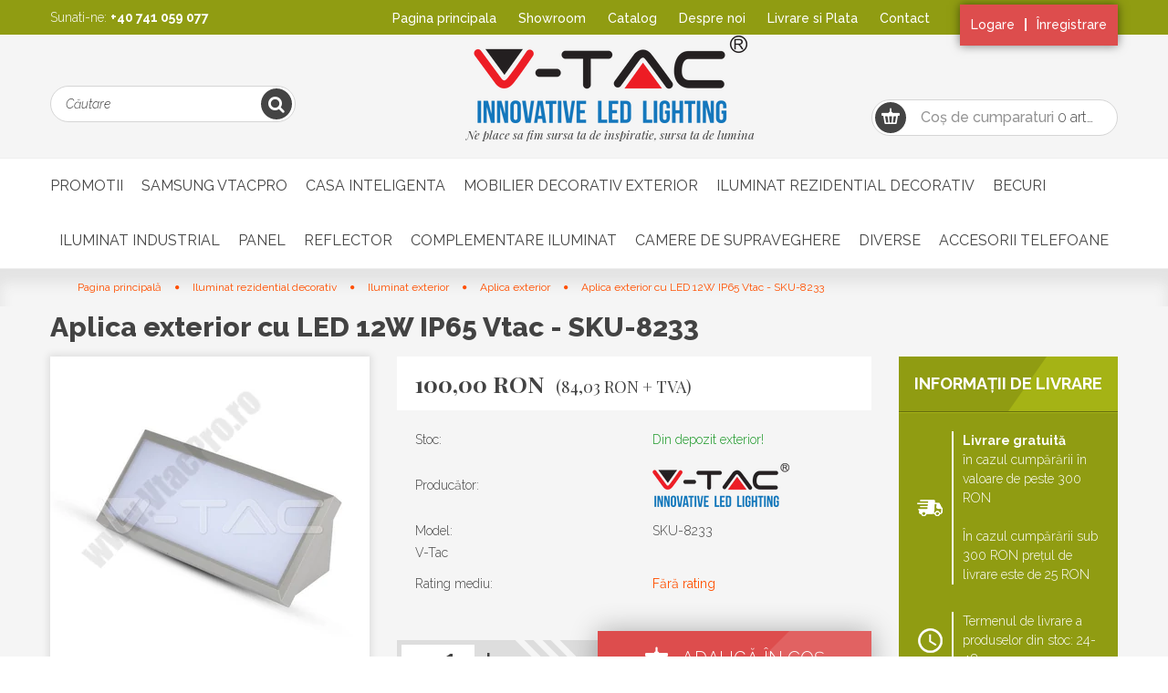

--- FILE ---
content_type: text/html; charset=UTF-8
request_url: https://www.vtacpro.ro/aplica-exterior-cu-led-12w-ip65-vtac-sku-8233
body_size: 21291
content:
<!DOCTYPE html>
<!--[if lt IE 7]>      <html class="no-js lt-ie10 lt-ie9 lt-ie8 lt-ie7" lang="ro" dir="ltr"> <![endif]-->
<!--[if IE 7]>         <html class="no-js lt-ie10 lt-ie9 lt-ie8" lang="ro" dir="ltr"> <![endif]-->
<!--[if IE 8]>         <html class="no-js lt-ie10 lt-ie9" lang="ro" dir="ltr"> <![endif]-->
<!--[if IE 9]>         <html class="no-js lt-ie10" lang="ro" dir="ltr"> <![endif]-->
<!--[if gt IE 10]><!--> <html class="no-js" lang="ro" dir="ltr"> <!--<![endif]-->
<head>
    <title>Aplica exterior cu LED 12W IP65 Vtac - SKU-8233 - Aplica exterior - VtacPro</title>
    <meta charset="utf-8">
    <meta name="keywords" content="Aplica exterior cu LED 12W IP65 Vtac - SKU-8233, bandă led, bec led, panou led, reflector, sistem de iluminat, corp de iluminat, iluminat rezidențial, iluminat industrial, leduri">
    <meta name="description" content="Aplica exterior cu LED 12W IP65 Vtac - SKU-8233 - din categoria Aplica exterior, 100,00 RON">
    <meta name="robots" content="index, follow">
    <link rel="image_src" href="https://vtacpro.cdn.shoprenter.hu/custom/vtacpro/image/data/product/sku-8233.jpg.webp?lastmod=1634046044.1530867466">
    <meta property="og:title" content="Aplica exterior cu LED 12W IP65 Vtac - SKU-8233" />
    <meta property="og:type" content="product" />
    <meta property="og:url" content="https://www.vtacpro.ro/aplica-exterior-cu-led-12w-ip65-vtac-sku-8233" />
    <meta property="og:image" content="https://vtacpro.cdn.shoprenter.hu/custom/vtacpro/image/cache/w955h500/product/sku-8233.jpg.webp?lastmod=1634046044.1530867466" />
    <meta property="og:description" content="V-Tac" />
    <link href="https://vtacpro.cdn.shoprenter.hu/custom/vtacpro/image/data/Logo/vtac.png?lastmod=1529916333.1530867466" rel="icon" />
    <link href="https://vtacpro.cdn.shoprenter.hu/custom/vtacpro/image/data/Logo/vtac.png?lastmod=1529916333.1530867466" rel="apple-touch-icon" />
    <base href="https://www.vtacpro.ro:443" />
    <meta name="google-site-verification" content="kD2zxt0zyH58xh_er7SmCz88HC7jxE4kTBfcyh4ufYU" />
<meta name="facebook-domain-verification" content="umegf1tpguctq0uyl8ym1bppjqsuei" />

    <meta name="viewport" content="width=device-width, initial-scale=1">
            <link href="https://www.vtacpro.ro/aplica-exterior-cu-led-12w-ip65-vtac-sku-8233" rel="canonical">
    
    <!-- Custom styles for this template -->
    <link rel="stylesheet" href="//maxcdn.bootstrapcdn.com/font-awesome/4.7.0/css/font-awesome.min.css">
            
        
        
    
            <link rel="stylesheet" href="https://vtacpro.cdn.shoprenter.hu/web/compiled/css/fancybox2.css?v=1769069094" media="screen">
            <link rel="stylesheet" href="https://vtacpro.cdn.shoprenter.hu/web/compiled/css/fonts.css?v=1769069093" media="screen">
            <link rel="stylesheet" href="https://vtacpro.cdn.shoprenter.hu/web/compiled/css/global_bootstrap.css?v=1769069093" media="screen">
            <link rel="stylesheet" href="//fonts.googleapis.com/css?family=Playfair+Display:400,400italic,700,700italic|Raleway:300italic,300,400italic,400,500,500italic,800italic,800,700,700italic|Open+Sans+Condensed:300,700&subset=latin,latin-ext,cyrillic" media="screen">
            <link rel="stylesheet" href="https://vtacpro.cdn.shoprenter.hu/custom/vtacpro/catalog/view/theme/lampishop/stylesheet/1570633800.0.1578477922.0.css?v=null.1530867466" media="screen">
        <script>
        window.nonProductQuality = 80;
    </script>
    <script src="//ajax.googleapis.com/ajax/libs/jquery/1.10.2/jquery.min.js"></script>
    <script>window.jQuery || document.write('<script src="https://vtacpro.cdn.shoprenter.hu/catalog/view/javascript/jquery/jquery-1.10.2.min.js?v=1484139539"><\/script>')</script>

            <script src="https://vtacpro.cdn.shoprenter.hu/web/compiled/js/countdown.js?v=1769069092"></script>
            
        <!-- Header JavaScript codes -->
            <script src="https://vtacpro.cdn.shoprenter.hu/web/compiled/js/legacy_newsletter.js?v=1769069092"></script>
                    <script src="https://vtacpro.cdn.shoprenter.hu/catalog/view/theme/lampishop/javascript/template.js?v=1484139539"></script>
                    <script src="https://vtacpro.cdn.shoprenter.hu/web/compiled/js/base.js?v=1769069092"></script>
                    <script src="https://vtacpro.cdn.shoprenter.hu/web/compiled/js/fancybox2.js?v=1769069092"></script>
                    <script src="https://vtacpro.cdn.shoprenter.hu/web/compiled/js/before_starter2_productpage.js?v=1769069092"></script>
                    <script src="https://vtacpro.cdn.shoprenter.hu/web/compiled/js/before_starter2_head.js?v=1769069092"></script>
                    <script src="https://vtacpro.cdn.shoprenter.hu/web/compiled/js/base_bootstrap.js?v=1769069092"></script>
                    <script src="https://vtacpro.cdn.shoprenter.hu/web/compiled/js/productreview.js?v=1769069092"></script>
                    <script src="https://vtacpro.cdn.shoprenter.hu/web/compiled/js/before_starter.js?v=1769069092"></script>
                    <!-- Header jQuery onLoad scripts -->
    <script>
        window.countdownFormat = '%D:%H:%M:%S';
        //<![CDATA[
        var BASEURL = 'https://www.vtacpro.ro';
Currency = {"symbol_left":"","symbol_right":" RON","decimal_place":2,"decimal_point":",","thousand_point":".","currency":"RON","value":1};
var ShopRenter = ShopRenter || {}; ShopRenter.product = {"id":71794,"sku":"SKU-8233","currency":"RON","unitName":"buc","price":100,"name":"Aplica exterior cu LED 12W IP65 Vtac - SKU-8233","brand":"Vtac","currentVariant":[],"parent":{"id":71794,"sku":"SKU-8233","unitName":"buc","price":100,"name":"Aplica exterior cu LED 12W IP65 Vtac - SKU-8233"}};

        $(document).ready(function(){
        // DOM ready
            
                $('.fancybox').fancybox({
                    maxWidth: 820,
                    maxHeight: 650,
                    afterLoad: function(){
                        wrapCSS = $(this.element).data('fancybox-wrapcss');
                        if(wrapCSS){
                            $('.fancybox-wrap').addClass(wrapCSS);
                        }
                    },
                    helpers: {
                        thumbs: {
                            width: 50,
                            height: 50
                        }
                    }
                });
                $('.fancybox-inline').fancybox({
                    maxWidth: 820,
                    maxHeight: 650,
                    type:'inline'
                });
                

        // /DOM ready
        });
        $(window).load(function(){
        // OnLoad
            new WishlistHandler('wishlist-add','');

        // /OnLoad
        });
        //]]>
    </script>
    
        <script src="https://vtacpro.cdn.shoprenter.hu/web/compiled/js/vue/manifest.bundle.js?v=1769069090"></script>
<script>
    var ShopRenter = ShopRenter || {};
    ShopRenter.onCartUpdate = function (callable) {
        document.addEventListener('cartChanged', callable)
    };
    ShopRenter.onItemAdd = function (callable) {
        document.addEventListener('AddToCart', callable)
    };
    ShopRenter.onItemDelete = function (callable) {
        document.addEventListener('deleteCart', callable)
    };
    ShopRenter.onSearchResultViewed = function (callable) {
        document.addEventListener('AuroraSearchResultViewed', callable)
    };
    ShopRenter.onSubscribedForNewsletter = function (callable) {
        document.addEventListener('AuroraSubscribedForNewsletter', callable)
    };
    ShopRenter.onCheckoutInitiated = function (callable) {
        document.addEventListener('AuroraCheckoutInitiated', callable)
    };
    ShopRenter.onCheckoutShippingInfoAdded = function (callable) {
        document.addEventListener('AuroraCheckoutShippingInfoAdded', callable)
    };
    ShopRenter.onCheckoutPaymentInfoAdded = function (callable) {
        document.addEventListener('AuroraCheckoutPaymentInfoAdded', callable)
    };
    ShopRenter.onCheckoutOrderConfirmed = function (callable) {
        document.addEventListener('AuroraCheckoutOrderConfirmed', callable)
    };
    ShopRenter.onCheckoutOrderPaid = function (callable) {
        document.addEventListener('AuroraOrderPaid', callable)
    };
    ShopRenter.onCheckoutOrderPaidUnsuccessful = function (callable) {
        document.addEventListener('AuroraOrderPaidUnsuccessful', callable)
    };
    ShopRenter.onProductPageViewed = function (callable) {
        document.addEventListener('AuroraProductPageViewed', callable)
    };
    ShopRenter.onMarketingConsentChanged = function (callable) {
        document.addEventListener('AuroraMarketingConsentChanged', callable)
    };
    ShopRenter.onCustomerRegistered = function (callable) {
        document.addEventListener('AuroraCustomerRegistered', callable)
    };
    ShopRenter.onCustomerLoggedIn = function (callable) {
        document.addEventListener('AuroraCustomerLoggedIn', callable)
    };
    ShopRenter.onCustomerUpdated = function (callable) {
        document.addEventListener('AuroraCustomerUpdated', callable)
    };
    ShopRenter.onCartPageViewed = function (callable) {
        document.addEventListener('AuroraCartPageViewed', callable)
    };
    ShopRenter.customer = {"userId":0,"userClientIP":"3.21.33.124","userGroupId":8,"customerGroupTaxMode":"gross","customerGroupPriceMode":"gross_net_tax","email":"","phoneNumber":"","name":{"firstName":"","lastName":""}};
    ShopRenter.theme = {"name":"lampishop","family":"lampishop","parent":"rome"};
    ShopRenter.shop = {"name":"vtacpro","locale":"ro","currency":{"code":"RON","rate":1},"domain":"vtacpro.myshoprenter.hu"};
    ShopRenter.page = {"route":"product\/product","queryString":"aplica-exterior-cu-led-12w-ip65-vtac-sku-8233"};

    ShopRenter.formSubmit = function (form, callback) {
        callback();
    };

    let loadedAsyncScriptCount = 0;
    function asyncScriptLoaded(position) {
        loadedAsyncScriptCount++;
        if (position === 'body') {
            if (document.querySelectorAll('.async-script-tag').length === loadedAsyncScriptCount) {
                if (/complete|interactive|loaded/.test(document.readyState)) {
                    document.dispatchEvent(new CustomEvent('asyncScriptsLoaded', {}));
                } else {
                    document.addEventListener('DOMContentLoaded', () => {
                        document.dispatchEvent(new CustomEvent('asyncScriptsLoaded', {}));
                    });
                }
            }
        }
    }
</script>


                    <script type="text/javascript" src="https://vtacpro.cdn.shoprenter.hu/web/compiled/js/vue/customerEventDispatcher.bundle.js?v=1769069090"></script>




    
    
                
            
            
            <!-- Facebook Pixel Code -->
<script>
  !function(f,b,e,v,n,t,s)
  {if(f.fbq)return;n=f.fbq=function(){n.callMethod?
  n.callMethod.apply(n,arguments):n.queue.push(arguments)};
  if(!f._fbq)f._fbq=n;n.push=n;n.loaded=!0;n.version='2.0';
  n.queue=[];t=b.createElement(e);t.async=!0;
  t.src=v;s=b.getElementsByTagName(e)[0];
  s.parentNode.insertBefore(t,s)}(window, document,'script',
  'https://connect.facebook.net/en_US/fbevents.js');
  fbq('consent', 'revoke');
fbq('init', '2514263788803519');
  fbq('track', 'PageView');
document.addEventListener('AuroraProductPageViewed', function(auroraEvent) {
                    fbq('track', 'ViewContent', {
                        content_type: 'product',
                        content_ids: [auroraEvent.detail.product.id.toString()],
                        value: parseFloat(auroraEvent.detail.product.grossUnitPrice),
                        currency: auroraEvent.detail.product.currency
                    }, {
                        eventID: auroraEvent.detail.event.id
                    });
                });
document.addEventListener('AuroraAddedToCart', function(auroraEvent) {
    var fbpId = [];
    var fbpValue = 0;
    var fbpCurrency = '';

    auroraEvent.detail.products.forEach(function(item) {
        fbpValue += parseFloat(item.grossUnitPrice) * item.quantity;
        fbpId.push(item.id);
        fbpCurrency = item.currency;
    });


    fbq('track', 'AddToCart', {
        content_ids: fbpId,
        content_type: 'product',
        value: fbpValue,
        currency: fbpCurrency
    }, {
        eventID: auroraEvent.detail.event.id
    });
})
window.addEventListener('AuroraMarketingCookie.Changed', function(event) {
            let consentStatus = event.detail.isAccepted ? 'grant' : 'revoke';
            if (typeof fbq === 'function') {
                fbq('consent', consentStatus);
            }
        });
</script>
<noscript><img height="1" width="1" style="display:none"
  src="https://www.facebook.com/tr?id=2514263788803519&ev=PageView&noscript=1"
/></noscript>
<!-- End Facebook Pixel Code -->
            <script type="text/javascript"src="https://vtacpro.cdn.shoprenter.hu/web/compiled/js/vue/dataLayer.bundle.js?v=1769069090"></script>
            <!-- Google Tag Manager -->
<script>(function(w,d,s,l,i){w[l]=w[l]||[];w[l].push({'gtm.start':

new Date().getTime(),event:'gtm.js'});var f=d.getElementsByTagName(s)[0],

j=d.createElement(s),dl=l!='dataLayer'?'&l='+l:'';j.async=true;j.src=

'https://www.googletagmanager.com/gtm.js?id='+i+dl;f.parentNode.insertBefore(j,f);

})(window,document,'script','dataLayer','GTM-WMZCJ5N');</script>
<!-- End Google Tag Manager -->
            <!-- Global site tag (gtag.js) - Google Ads: 791323538 -->
<script async src="https://www.googletagmanager.com/gtag/js?id=AW-791323538"></script>
<script>
  window.dataLayer = window.dataLayer || [];
  function gtag(){dataLayer.push(arguments);}
  gtag('js', new Date());

  gtag('config', 'AW-791323538');
</script>

            
            
    
</head>

<body id="body" class="bootstrap-body page-body flypage_body body-pathway-top desktop-device-body body-pathway-top lampishop-body" role="document">
            <!-- Google Tag Manager (noscript) -->
<!-- Google
<!-- End Google Tag Manager (noscript) -->
    
<div id="fb-root"></div>
<script>(function (d, s, id) {
        var js, fjs = d.getElementsByTagName(s)[0];
        if (d.getElementById(id)) return;
        js = d.createElement(s);
        js.id = id;
        js.src = "//connect.facebook.net/ro_RO/sdk/xfbml.customerchat.js#xfbml=1&version=v2.12&autoLogAppEvents=1";
        fjs.parentNode.insertBefore(js, fjs);
    }(document, "script", "facebook-jssdk"));
</script>



            
    
                <!-- cached -->













    <link media="screen and (max-width: 992px)" rel="stylesheet" href="https://vtacpro.cdn.shoprenter.hu/catalog/view/javascript/jquery/jquery-mmenu/dist/css/jquery.mmenu.all.css?v=1484139539">
    <script src="https://vtacpro.cdn.shoprenter.hu/catalog/view/javascript/jquery/jquery-mmenu/dist/js/jquery.mmenu.all.min.js?v=1484139539"></script>
        <script src="https://vtacpro.cdn.shoprenter.hu/catalog/view/javascript/jquery/product_count_in_cart.js?v=1530610005"></script>

    <script>
        $(document).ready(function(){$('#categorytree-nav').mmenu({navbar:{title:'Produse'},extensions:["theme-dark","border-full"],offCanvas:{position:"left",zposition:"back"},counters:true,searchfield:{add:true,search:true,placeholder:'search',noResults:''}});$('#menu-nav').mmenu({navbar:{title:'Meniu'},extensions:["theme-dark","border-full"],offCanvas:{position:"right",zposition:"back"},counters:true,searchfield:{add:true,search:true,placeholder:'search',noResults:''}});function setLanguagesMobile(type){$('.'+type+'-change-mobile').click(function(e){e.preventDefault();$('#'+type+'_value_mobile').attr('value',$(this).data('value'));$('#mobile_'+type+'_form').submit();});}
setLanguagesMobile('language');setLanguagesMobile('currency');});    </script>

    <form action="index.php" method="post" enctype="multipart/form-data" id="mobile_currency_form">
        <input id="currency_value_mobile" type="hidden" value="" name="currency_id"/>
    </form>

    <form action="index.php" method="post" enctype="multipart/form-data" id="mobile_language_form">
        <input id="language_value_mobile" type="hidden" value="" name="language_code"/>
    </form>

            <div id="categorytree-nav">
            <ul>
                    
    <li>
    <a href="https://www.vtacpro.ro/promotii">            <h3 class="category-list-link-text">Promotii</h3>
        </a>
    </li><li>
    <a href="https://www.vtacpro.ro/samsung-vtac-pro">            <h3 class="category-list-link-text">Samsung VtacPro</h3>
        </a>
            <ul><li>
    <a href="https://www.vtacpro.ro/samsung-vtac-pro/banda-led-chip-samsung-223">            Banda LED chip SAMSUNG
        </a>
    </li><li>
    <a href="https://www.vtacpro.ro/samsung-vtac-pro/lampi-led-industriale-220">            Lampi LED Industriale Chip SAMSUNG
        </a>
    </li><li>
    <a href="https://www.vtacpro.ro/samsung-vtac-pro/led-corp-de-iluminat-tip-panou-222">            LED Corp de iluminat tip panou Chip SAMSUNG
        </a>
    </li><li>
    <a href="https://www.vtacpro.ro/samsung-vtac-pro/panouri-led-chip-samsung-225">            Panouri LED Chip SAMSUNG
        </a>
    </li><li>
    <a href="https://www.vtacpro.ro/samsung-vtac-pro/proiectoare-led-chip-samsung-pe-sina-224">            Proiectoare LED Chip SAMSUNG pe Sina
        </a>
    </li><li>
    <a href="https://www.vtacpro.ro/samsung-vtac-pro/reflector-led-chip-samsung">            Proiectoare LED cu chip SAMSUNG
        </a>
    </li><li>
    <a href="https://www.vtacpro.ro/samsung-vtac-pro/tub-led-rezistent-la-apa-cu-cip-samsung-226">            Tub LED rezistent la apă cu CIP SAMSUNG
        </a>
    </li><li>
    <a href="https://www.vtacpro.ro/samsung-vtac-pro/tub-led-samsung">            Tuburi LED Chip SAMSUNG
        </a>
    </li><li>
    <a href="https://www.vtacpro.ro/samsung-vtac-pro/bec-cu-led-samsung-vtacpro">            Becuri cu LED Samsung VtacPro
        </a>
            <ul><li>
    <a href="https://www.vtacpro.ro/samsung-vtac-pro/bec-cu-led-samsung-vtacpro/e14-samsung-chip">            E14 Chip SAMSUNG
        </a>
    </li><li>
    <a href="https://www.vtacpro.ro/samsung-vtac-pro/bec-cu-led-samsung-vtacpro/e27-samsung-chip">            E27 Chip SAMSUNG
        </a>
    </li><li>
    <a href="https://www.vtacpro.ro/samsung-vtac-pro/bec-cu-led-samsung-vtacpro/e40-samsung-chip">            E40 Chip SAMSUNG
        </a>
    </li><li>
    <a href="https://www.vtacpro.ro/samsung-vtac-pro/bec-cu-led-samsung-vtacpro/g4-samsung-chip">            G4 Chip SAMSUNG
        </a>
    </li><li>
    <a href="https://www.vtacpro.ro/samsung-vtac-pro/bec-cu-led-samsung-vtacpro/g9-samsung-chip">            G9 Chip SAMSUNG
        </a>
    </li><li>
    <a href="https://www.vtacpro.ro/samsung-vtac-pro/bec-cu-led-samsung-vtacpro/becuri-led-gu10-samsung-chip">            GU10 Chip SAMSUNG
        </a>
    </li><li>
    <a href="https://www.vtacpro.ro/samsung-vtac-pro/bec-cu-led-samsung-vtacpro/becuri-led-gx53-samsung-chip">            GX53 Chip SAMSUNG
        </a>
    </li><li>
    <a href="https://www.vtacpro.ro/samsung-vtac-pro/bec-cu-led-samsung-vtacpro/becuri-led-par-samsung-chip">            PAR Chip SAMSUNG
        </a>
    </li></ul>
    </li></ul>
    </li><li>
    <a href="https://www.vtacpro.ro/casa-inteligenta">            <h3 class="category-list-link-text">Casa Inteligenta</h3>
        </a>
            <ul><li>
    <a href="https://www.vtacpro.ro/casa-inteligenta/electrocasnice">            Electrocasnice
        </a>
    </li></ul>
    </li><li>
    <a href="https://www.vtacpro.ro/mobilier-decorativ">            <h3 class="category-list-link-text">Mobilier decorativ exterior</h3>
        </a>
    </li><li>
    <a href="https://www.vtacpro.ro/corp-de-iluminat-rezidential-decorativ">            <h3 class="category-list-link-text">Iluminat rezidential decorativ</h3>
        </a>
            <ul><li>
    <a href="https://www.vtacpro.ro/corp-de-iluminat-rezidential-decorativ/neon-flex">            Neon Flex
        </a>
    </li><li>
    <a href="https://www.vtacpro.ro/corp-de-iluminat-rezidential-decorativ/profil-aluminiu">            Profil aluminiu
        </a>
    </li><li>
    <a href="https://www.vtacpro.ro/corp-de-iluminat-rezidential-decorativ/spot-incastrabil">            Spot incastrabil
        </a>
    </li><li>
    <a href="https://www.vtacpro.ro/corp-de-iluminat-rezidential-decorativ/aplica-de-perete">            Aplice de perete
        </a>
    </li><li>
    <a href="https://www.vtacpro.ro/corp-de-iluminat-rezidential-decorativ/plafoniera">            <b>Plafoniere</b>
        </a>
    </li><li>
    <a href="https://www.vtacpro.ro/corp-de-iluminat-rezidential-decorativ/candelabru">            Candelabre
        </a>
    </li><li>
    <a href="https://www.vtacpro.ro/corp-de-iluminat-rezidential-decorativ/iluminat-pentru-mobila">            Iluminat pentru mobila
        </a>
    </li><li>
    <a href="https://www.vtacpro.ro/corp-de-iluminat-rezidential-decorativ/iluminat-pentru-tablou-si-oglinda">            Iluminat pentru tablouri si oglinzi
        </a>
    </li><li>
    <a href="https://www.vtacpro.ro/corp-de-iluminat-rezidential-decorativ/veioza">            Veioze
        </a>
    </li><li>
    <a href="https://www.vtacpro.ro/corp-de-iluminat-rezidential-decorativ/lampadar">            Lampadare
        </a>
    </li><li>
    <a href="https://www.vtacpro.ro/corp-de-iluminat-rezidential-decorativ/iluminat-casa-scarii">            Iluminat casa scarii
        </a>
    </li><li>
    <a href="https://www.vtacpro.ro/corp-de-iluminat-rezidential-decorativ/banda-cu-led-si-accesorii">            Banda cu LED si accesorii
        </a>
            <ul><li>
    <a href="https://www.vtacpro.ro/corp-de-iluminat-rezidential-decorativ/banda-cu-led-si-accesorii/kit-banda-led">            KIT banda LED
        </a>
            <ul><li>
    <a href="https://www.vtacpro.ro/corp-de-iluminat-rezidential-decorativ/banda-cu-led-si-accesorii/kit-banda-led/interior-ip20">            Interior (IP20)
        </a>
    </li><li>
    <a href="https://www.vtacpro.ro/corp-de-iluminat-rezidential-decorativ/banda-cu-led-si-accesorii/kit-banda-led/exterior-ip65">            Exterior (IP65)
        </a>
    </li></ul>
    </li><li>
    <a href="https://www.vtacpro.ro/corp-de-iluminat-rezidential-decorativ/banda-cu-led-si-accesorii/smd2835">            SMD2835
        </a>
    </li><li>
    <a href="https://www.vtacpro.ro/corp-de-iluminat-rezidential-decorativ/banda-cu-led-si-accesorii/smd3014">            SMD3014
        </a>
    </li><li>
    <a href="https://www.vtacpro.ro/corp-de-iluminat-rezidential-decorativ/banda-cu-led-si-accesorii/smd3528">            SMD3528
        </a>
            <ul><li>
    <a href="https://www.vtacpro.ro/corp-de-iluminat-rezidential-decorativ/banda-cu-led-si-accesorii/smd3528/smd3528-ip20">            SMD3528 IP20
        </a>
    </li><li>
    <a href="https://www.vtacpro.ro/corp-de-iluminat-rezidential-decorativ/banda-cu-led-si-accesorii/smd3528/smd3528-ip65">            SMD3528 IP65
        </a>
    </li></ul>
    </li><li>
    <a href="https://www.vtacpro.ro/corp-de-iluminat-rezidential-decorativ/banda-cu-led-si-accesorii/smd4014">            SMD4014
        </a>
    </li><li>
    <a href="https://www.vtacpro.ro/corp-de-iluminat-rezidential-decorativ/banda-cu-led-si-accesorii/smd5050">            SMD5050
        </a>
            <ul><li>
    <a href="https://www.vtacpro.ro/corp-de-iluminat-rezidential-decorativ/banda-cu-led-si-accesorii/smd5050/smd5050-ip20">            SMD5050 IP20
        </a>
    </li><li>
    <a href="https://www.vtacpro.ro/corp-de-iluminat-rezidential-decorativ/banda-cu-led-si-accesorii/smd5050/smd5050-ip65">            SMD5050 IP65
        </a>
    </li></ul>
    </li><li>
    <a href="https://www.vtacpro.ro/corp-de-iluminat-rezidential-decorativ/banda-cu-led-si-accesorii/smd5730">            SMD5730
        </a>
    </li><li>
    <a href="https://www.vtacpro.ro/corp-de-iluminat-rezidential-decorativ/banda-cu-led-si-accesorii/driver">            LED Driver
        </a>
    </li><li>
    <a href="https://www.vtacpro.ro/corp-de-iluminat-rezidential-decorativ/banda-cu-led-si-accesorii/conector">            Conectori
        </a>
    </li></ul>
    </li><li>
    <a href="https://www.vtacpro.ro/corp-de-iluminat-rezidential-decorativ/sistem-cu-sina">            Sisteme cu sina
        </a>
            <ul><li>
    <a href="https://www.vtacpro.ro/corp-de-iluminat-rezidential-decorativ/sistem-cu-sina/sistem-cu-sina-magnetic">            Sina magnetica
        </a>
    </li><li>
    <a href="https://www.vtacpro.ro/corp-de-iluminat-rezidential-decorativ/sistem-cu-sina/sina">            Sina
        </a>
    </li><li>
    <a href="https://www.vtacpro.ro/corp-de-iluminat-rezidential-decorativ/sistem-cu-sina/spot-pentru-sina">            Spoturi pentru sistem de sina
        </a>
    </li><li>
    <a href="https://www.vtacpro.ro/corp-de-iluminat-rezidential-decorativ/sistem-cu-sina/accesorii-pentru-sina">            Accesorii pentru sistem de sina
        </a>
    </li></ul>
    </li><li>
    <a href="https://www.vtacpro.ro/corp-de-iluminat-rezidential-decorativ/iluminat-exterior">            Iluminat exterior
        </a>
            <ul><li>
    <a href="https://www.vtacpro.ro/corp-de-iluminat-rezidential-decorativ/iluminat-exterior/aplica-exterior">            Aplica exterior
        </a>
    </li><li>
    <a href="https://www.vtacpro.ro/corp-de-iluminat-rezidential-decorativ/iluminat-exterior/aplica-exterior-cu-senzor">            Aplica exterior cu senzor de miscare
        </a>
    </li><li>
    <a href="https://www.vtacpro.ro/corp-de-iluminat-rezidential-decorativ/iluminat-exterior/incastrabil-in-sol">            Incastrabil in sol
        </a>
    </li><li>
    <a href="https://www.vtacpro.ro/corp-de-iluminat-rezidential-decorativ/iluminat-exterior/solar">            Solar
        </a>
    </li><li>
    <a href="https://www.vtacpro.ro/corp-de-iluminat-rezidential-decorativ/iluminat-exterior/stalp-exterior">            Stalp exterior
        </a>
    </li></ul>
    </li></ul>
    </li><li>
    <a href="https://www.vtacpro.ro/becuri">            <h3 class="category-list-link-text">Becuri</h3>
        </a>
            <ul><li>
    <a href="https://www.vtacpro.ro/becuri/becuri-dimabile">            Becuri dimabile
        </a>
    </li><li>
    <a href="https://www.vtacpro.ro/becuri/e14">            E14
        </a>
            <ul><li>
    <a href="https://www.vtacpro.ro/becuri/e14/e14-lumanare">            E14 lumanare
        </a>
    </li><li>
    <a href="https://www.vtacpro.ro/becuri/e14/e14-p45-miniglob">            E14 MiniGlobe
        </a>
    </li><li>
    <a href="https://www.vtacpro.ro/becuri/e14/e14-r39">            E14 R39
        </a>
    </li><li>
    <a href="https://www.vtacpro.ro/becuri/e14/e14-r50">            E14-R50
        </a>
    </li><li>
    <a href="https://www.vtacpro.ro/becuri/e14/e14-r37">            E14-T37
        </a>
    </li></ul>
    </li><li>
    <a href="https://www.vtacpro.ro/becuri/e27">            E27
        </a>
            <ul><li>
    <a href="https://www.vtacpro.ro/becuri/e27/e27-a55">            E27-A55
        </a>
    </li><li>
    <a href="https://www.vtacpro.ro/becuri/e27/e27-a60">            E27-A60
        </a>
    </li><li>
    <a href="https://www.vtacpro.ro/becuri/e27/e27-a65">            E27-A65
        </a>
    </li><li>
    <a href="https://www.vtacpro.ro/becuri/e27/e27-g45">            E27-G45
        </a>
    </li><li>
    <a href="https://www.vtacpro.ro/becuri/e27/e27-g95">            E27-G95
        </a>
    </li><li>
    <a href="https://www.vtacpro.ro/becuri/e27/e27-g120">            E27-G120
        </a>
    </li><li>
    <a href="https://www.vtacpro.ro/becuri/e27/e27-r63">            E27-R63
        </a>
    </li><li>
    <a href="https://www.vtacpro.ro/becuri/e27/e27-r80">            E27-R80
        </a>
    </li><li>
    <a href="https://www.vtacpro.ro/becuri/e27/e27-par">            E27-PAR
        </a>
    </li><li>
    <a href="https://www.vtacpro.ro/becuri/e27/e27-pl">            E27-PL
        </a>
    </li><li>
    <a href="https://www.vtacpro.ro/becuri/e27/e27-t37">            E27-T37
        </a>
    </li><li>
    <a href="https://www.vtacpro.ro/becuri/e27/e27-ufo">            E27-UFO
        </a>
    </li><li>
    <a href="https://www.vtacpro.ro/becuri/e27/e27-retro">            E27-Retro
        </a>
    </li></ul>
    </li><li>
    <a href="https://www.vtacpro.ro/becuri/gu10">            GU10
        </a>
    </li><li>
    <a href="https://www.vtacpro.ro/becuri/mr16">            MR16
        </a>
    </li><li>
    <a href="https://www.vtacpro.ro/becuri/g9">            G9
        </a>
    </li><li>
    <a href="https://www.vtacpro.ro/becuri/r7s">            R7s
        </a>
    </li><li>
    <a href="https://www.vtacpro.ro/becuri/ar111">            AR111
        </a>
    </li><li>
    <a href="https://www.vtacpro.ro/becuri/g24">            G24
        </a>
    </li><li>
    <a href="https://www.vtacpro.ro/becuri/becuri-led-gx53">            GX53
        </a>
    </li><li>
    <a href="https://www.vtacpro.ro/becuri/becuri-led-retro">            Bucuri LED Retro
        </a>
            <ul><li>
    <a href="https://www.vtacpro.ro/becuri/becuri-led-retro/retro-e27">            Retro E27
        </a>
    </li><li>
    <a href="https://www.vtacpro.ro/becuri/becuri-led-retro/retro-e14">            Retro E14
        </a>
    </li></ul>
    </li><li>
    <a href="https://www.vtacpro.ro/becuri/neon">            Neon
        </a>
            <ul><li>
    <a href="https://www.vtacpro.ro/becuri/neon/neon-g13">            G13
        </a>
    </li><li>
    <a href="https://www.vtacpro.ro/becuri/neon/neon-g5">            G5
        </a>
    </li></ul>
    </li><li>
    <a href="https://www.vtacpro.ro/becuri/led-modul">            LED Modul
        </a>
    </li></ul>
    </li><li>
    <a href="https://www.vtacpro.ro/corpuri-de-iluminat-industriale">            <h3 class="category-list-link-text">Iluminat industrial</h3>
        </a>
            <ul><li>
    <a href="https://www.vtacpro.ro/corpuri-de-iluminat-industriale/corp-de-iluminat-cu-tub-led">            Armatura cu tub LED
        </a>
    </li><li>
    <a href="https://www.vtacpro.ro/corpuri-de-iluminat-industriale/corp-de-iluminat-cu-led-cu-montaj-aparent">            Corp de iluminat cu LED cu montaj aparent
        </a>
    </li><li>
    <a href="https://www.vtacpro.ro/corpuri-de-iluminat-industriale/lampa-cu-protectie-contraumezeala">            Corp de iluminat cu protectie contraumezeala
        </a>
    </li><li>
    <a href="https://www.vtacpro.ro/corpuri-de-iluminat-industriale/corp-de-iluminat-din-aluminiu">            Corp de iluminat din aluminiu
        </a>
    </li><li>
    <a href="https://www.vtacpro.ro/corpuri-de-iluminat-industriale/corp-de-iluminat-liniar">            Corp de iluminat liniar
        </a>
    </li><li>
    <a href="https://www.vtacpro.ro/corpuri-de-iluminat-industriale/corpuri-de-iluminat-pentru-hale-industriale">            Corpuri de iluminat pt hale industriale
        </a>
    </li><li>
    <a href="https://www.vtacpro.ro/corpuri-de-iluminat-industriale/corpuri-de-iluminat-stradal">            Corpuri de iluminat stradal
        </a>
    </li><li>
    <a href="https://www.vtacpro.ro/corpuri-de-iluminat-industriale/iluminat-de-siguranta">            Iluminat de siguranta
        </a>
    </li><li>
    <a href="https://www.vtacpro.ro/corpuri-de-iluminat-industriale/iluminat-pentru-piscina">            Iluminat pentru piscine
        </a>
    </li><li>
    <a href="https://www.vtacpro.ro/corpuri-de-iluminat-industriale/spot-led-incastrabil">            Spoturi incastrabile
        </a>
    </li></ul>
    </li><li>
    <a href="https://www.vtacpro.ro/panel">            <h3 class="category-list-link-text">Panel</h3>
        </a>
            <ul><li>
    <a href="https://www.vtacpro.ro/panel/accesorii-pentru-panel-led">            Accesorii pentru Panel LED
        </a>
    </li><li>
    <a href="https://www.vtacpro.ro/panel/panel-cu-montaj-aparent">            LED Panel cu montaj aparent
        </a>
    </li><li>
    <a href="https://www.vtacpro.ro/panel/panel-incastrabil">            Panel incastrabil
        </a>
    </li><li>
    <a href="https://www.vtacpro.ro/panel/panel-mari">            Panel mari
        </a>
    </li><li>
    <a href="https://www.vtacpro.ro/panel/seria-liiniara">            Seria liniara
        </a>
    </li><li>
    <a href="https://www.vtacpro.ro/panel/alimentator-pentru-panel">            Transformator pentru panel
        </a>
    </li></ul>
    </li><li>
    <a href="https://www.vtacpro.ro/reflector">            <h3 class="category-list-link-text">Reflector</h3>
        </a>
            <ul><li>
    <a href="https://www.vtacpro.ro/reflector/seria-samsung">            Seria Samsung
        </a>
    </li><li>
    <a href="https://www.vtacpro.ro/reflector/seria-e">            Seria-E
        </a>
    </li><li>
    <a href="https://www.vtacpro.ro/reflector/seria-i">            Seria-I
        </a>
    </li><li>
    <a href="https://www.vtacpro.ro/reflector/reflector-cu-senzor-de-miscare">            Reflector cu senzor de miscare
        </a>
    </li><li>
    <a href="https://www.vtacpro.ro/reflector/slim">            Slim
        </a>
    </li><li>
    <a href="https://www.vtacpro.ro/reflector/reflector-portabil">            Reflector portabil
        </a>
    </li><li>
    <a href="https://www.vtacpro.ro/reflector/reflector-rgb">            Reflector RGB
        </a>
    </li><li>
    <a href="https://www.vtacpro.ro/reflector/accesorii-pentru-reflector">            Accesorii pentru reflector
        </a>
    </li></ul>
    </li><li>
    <a href="https://www.vtacpro.ro/electrice-complementare-iluminat">            <h3 class="category-list-link-text">Complementare iluminat</h3>
        </a>
            <ul><li>
    <a href="https://www.vtacpro.ro/electrice-complementare-iluminat/dulie">            Dulii
        </a>
    </li><li>
    <a href="https://www.vtacpro.ro/electrice-complementare-iluminat/intrerupatoare">            Intrerupatoare
        </a>
    </li><li>
    <a href="https://www.vtacpro.ro/electrice-complementare-iluminat/prelungitoare">            Prelungitoare
        </a>
    </li><li>
    <a href="https://www.vtacpro.ro/electrice-complementare-iluminat/prize">            Prize
        </a>
    </li></ul>
    </li><li>
    <a href="https://www.vtacpro.ro/camere-de-supraveghere">            <h3 class="category-list-link-text">Camere de supraveghere</h3>
        </a>
    </li><li>
    <a href="https://www.vtacpro.ro/accesorii">            <h3 class="category-list-link-text">Diverse</h3>
        </a>
            <ul><li>
    <a href="https://www.vtacpro.ro/accesorii/adaptor-soclu">            Adaptor soclu
        </a>
    </li><li>
    <a href="https://www.vtacpro.ro/accesorii/transformator">            Transformator
        </a>
            <ul><li>
    <a href="https://www.vtacpro.ro/accesorii/transformator/transformator-carcasa-metalica">            Transformator cu carcasa metalica
        </a>
    </li><li>
    <a href="https://www.vtacpro.ro/accesorii/transformator/transformator-carcasa-plastic">            Transformator cu carcasa plastic
        </a>
    </li></ul>
    </li><li>
    <a href="https://www.vtacpro.ro/accesorii/senzor-de-miscare">            Senzor de miscare
        </a>
    </li><li>
    <a href="https://www.vtacpro.ro/accesorii/intrerupator">            Intrerupator
        </a>
    </li></ul>
    </li><li>
    <a href="https://www.vtacpro.ro/accesorii-telefoane">            <h3 class="category-list-link-text">Accesorii telefoane</h3>
        </a>
            <ul><li>
    <a href="https://www.vtacpro.ro/accesorii-telefoane/cabluri-usb">            Cabluri USB si accesorii
        </a>
    </li><li>
    <a href="https://www.vtacpro.ro/accesorii-telefoane/casti-audio">            Casti Audio
        </a>
    </li><li>
    <a href="https://www.vtacpro.ro/accesorii-telefoane/difuzor">            Difuzor
        </a>
            <ul><li>
    <a href="https://www.vtacpro.ro/accesorii-telefoane/difuzor/boxe-bluetooth">            Boxe cu Bluetooth
        </a>
    </li><li>
    <a href="https://www.vtacpro.ro/accesorii-telefoane/difuzor/difuzor-portabil-cu-bluetooth">            Difuzor portabil cu Bluetooth
        </a>
    </li></ul>
    </li><li>
    <a href="https://www.vtacpro.ro/accesorii-telefoane/incarcator-mobil">            Incarcator
        </a>
    </li><li>
    <a href="https://www.vtacpro.ro/accesorii-telefoane/powerbank">            PowerBank
        </a>
    </li></ul>
    </li>

            </ul>
        </div>
    
    <div id="menu-nav">
        <ul>
                
                            <li class="informations-mobile-menu-item">
                <a href="https://www.vtacpro.ro/factor_ip" target="_self">Factor de protectie</a>
                            </li>
                    <li class="informations-mobile-menu-item">
                <a href="https://www.vtacpro.ro/maiieftin" target="_self">Ati gasit in alta parte mai ieftin?</a>
                            </li>
                    <li class="informations-mobile-menu-item">
                <a href="https://www.vtacpro.ro/_warranty" target="_self">Garanţie de satisfacţie 100%</a>
                            </li>
                    <li class="informations-mobile-menu-item">
                <a href="https://www.vtacpro.ro/politici-si-termeni-de-confidentialitate" target="_self">Politici si termeni de confidentialitate</a>
                            </li>
                    <li class="informations-mobile-menu-item">
                <a href="https://www.vtacpro.ro/protectia-datelor-personale" target="_self">Protecția datelor personale</a>
                            </li>
                    <li class="informations-mobile-menu-item">
                <a href="https://www.vtacpro.ro/catalog-30" target="_self">Catalog</a>
                            </li>
                    <li class="informations-mobile-menu-item">
                <a href="https://www.vtacpro.ro/despre_noi" target="_self">Despre noi</a>
                            </li>
                    <li class="informations-mobile-menu-item">
                <a href="https://www.vtacpro.ro/vasarlasi_feltetelek_5" target="_self">Condiţii de cumpărare</a>
                            </li>
                    <li class="informations-mobile-menu-item">
                <a href="https://www.vtacpro.ro/adatvedelmi_nyilatkozat_3" target="_self">Securitatea datelor personale şi a informaţiilor</a>
                            </li>
                    <li class="informations-mobile-menu-item">
                <a href="https://www.vtacpro.ro/livrare_plata" target="_self">Livrare si Plata</a>
                            </li>
                    <li class="informations-mobile-menu-item">
                <a href="https://www.vtacpro.ro/index.php?route=information/contact" target="_self">Contact</a>
                            </li>
                    <li class="informations-mobile-menu-item">
                <a href="https://www.vtacpro.ro/garantie" target="_self">Garanţie</a>
                            </li>
            
        
        
                            <li class="mm-title mm-group-title text-center"><span><i class="fa fa-user sr-icon-user"></i> Intră și Înregistrează</span></li>
            <li class="customer-mobile-menu-item">
                <a href="index.php?route=account/login">Logare</a>
            </li>
            <li class="customer-mobile-menu-item">
                <a href="index.php?route=account/create">Înregistrare</a>
            </li>
            

        </ul>
    </div>

<div id="mobile-nav"
     class="responsive-menu Fixed hidden-print mobile-menu-orientation-default">
            <a class="mobile-headers mobile-category-header" href="#categorytree-nav">
            <i class="fa fa fa-tags sr-icon-tags mobile-headers-icon"></i>
            <span class="mobile-headers-title mobile-category-header-title">Produse</span>
        </a>
        <a class="mobile-headers mobile-content-header" href="#menu-nav">
        <i class="fa fa-bars sr-icon-hamburger-menu mobile-headers-icon"></i>
        <span class="mobile-headers-title">Meniu</span>
    </a>
    <div class="mobile-headers mobile-logo">
            </div>
    <a class="mobile-headers mobile-search-link search-popup-btn" data-toggle="collapse" data-target="#search">
        <i class="fa fa-search sr-icon-search mobile-headers-icon"></i>
    </a>
    <a class="mobile-headers mobile-cart-link" data-toggle="collapse" data-target="#module_cart">
        <i class="icon-sr-cart icon-sr-cart-7 mobile-headers-icon"></i>
        <div class="mobile-cart-product-count mobile-cart-empty hidden-md">
        </div>
    </a>
</div>
<!-- /cached -->
<!-- page-wrap -->
<div class="page-wrap">


    <div id="SR_scrollTop"></div>

    <!-- header -->
    <header>
                    <nav class="navbar header-navbar hidden-xs hidden-sm">
                <div class="container">
                    <div class="row">
                                                    
                            
                                                <div class="header-customcontent-wrapper">
                            <!-- cached -->


                    
            <div id="module_customcontent_wrapper" class="module-customcontent-wrapper">
        <div id="customcontent" class="module content-module home-position customcontent hide-top" >
                <div class="module-head">
                        <h4 class="module-head-title">Fejléc hívjon minket</h4>
            </div>
                <div class="module-body">
                        <div class="header-customcontent">Sunati-ne: <strong>+40 741 059 077 </strong>
</div>
            </div>
                                </div>
                </div>
    <!-- /cached -->

                        </div>
                        <div class="header-topmenu">
                            <div id="topmenu-nav">
                                <!-- cached -->    <ul class="nav navbar-nav headermenu-list" role="menu">
                    <li>
                <a href="https://www.vtacpro.ro"
                   target="_self"
                                        title="Pagina principala">
                    Pagina principala
                </a>
                            </li>
                    <li>
                <a href="https://www.vtacpro.ro/showroom_17"
                   target="_self"
                                        title="Showroom">
                    Showroom
                </a>
                            </li>
                    <li>
                <a href="https://www.vtacpro.ro/catalog-30"
                   target="_self"
                                        title="Catalog">
                    Catalog
                </a>
                            </li>
                    <li>
                <a href="https://www.vtacpro.ro/despre_noi"
                   target="_self"
                                        title="Despre noi">
                    Despre noi
                </a>
                            </li>
                    <li>
                <a href="https://www.vtacpro.ro/livrare_plata"
                   target="_self"
                                        title="Livrare si Plata">
                    Livrare si Plata
                </a>
                            </li>
                    <li>
                <a href="https://www.vtacpro.ro/index.php?route=information/contact"
                   target="_self"
                                        title="Contact">
                    Contact
                </a>
                            </li>
            </ul>
    <!-- /cached -->
                                <!-- cached -->    <ul id="login_wrapper" class="nav navbar-nav navbar-right login-list">
                    <li class="login-list-item">
    <a href="index.php?route=account/login" title="Logare">Logare</a>
</li>
<li class="create-list-item">
    <a href="index.php?route=account/create" title="Înregistrare">Înregistrare</a>
</li>            </ul>
<!-- /cached -->
                            </div>
                        </div>
                    </div>
                </div>
            </nav>
            <div class="header-middle">
                <div class="container header-container">
                    <div class="header-middle-row row">
                        <div class="header-middle-left">
                                                            <div class="col-md-12 header-col header-col-search">
                                    <div id="search" class="mm-fixed-top search-module">
    <div class="form-group">
        <div class="row module-search-row">
                                                    <div class="col-md-12 header-col col-search-input">
                                    <div class="input-group">
                    <input class="form-control disableAutocomplete" type="text" placeholder="Căutare" value=""
                           id="filter_keyword" 
                           onclick="this.value=(this.value==this.defaultValue)?'':this.value;"/>

                <span class="input-group-btn">
                    <button id="search_btn" onclick="moduleSearch();" class="btn btn-sm"><i class="fa fa-search sr-icon-search"></i></button>
                </span>
                </div>
            
                </div>
            
        </div>
    </div>
    <input type="hidden" id="filter_description"
            value="0"/><input type="hidden" id="search_shopname"
            value="vtacpro"/>
    <div id="results" class="search-results"></div>
</div>

                                </div>
                                                    </div>
                        <div class="header-middle-right">
                            <div class="header-middle-right-row">
                                <!-- cached --><div id="logo" class="module content-module header-position logo-module logo-image hide-top">
            <a href="/"><img style="border: 0; max-width: 300px;" src="https://vtacpro.cdn.shoprenter.hu/custom/vtacpro/image/cache/w300h100m00/Logo/vtac-logo.png?v=1529916545" title="VtacPro.ro" alt="VtacPro.ro" /></a>
                <span class="secondary-logo-text">Ne place sa fim sursa ta de inspiratie, sursa ta de lumina</span>
    </div><!-- /cached -->
                                                                                                
                                                            </div>
                        </div>
                    </div>
                </div>
            </div>
            <div class="header-categories-wrapper sticky-head">
                <div class="container header-categories">
                    <div class="row">
                        


                    
            <div id="module_category_wrapper" class="module-category-wrapper">
        <div id="category" class="module content-module header-position hide-top category-module hidden-xs hidden-sm" >
                <div class="module-head">
                        <h3 class="module-head-title">Categorii</h3>
            </div>
                <div class="module-body">
                        <div id="category-nav">
            


<ul class="category category_menu sf-menu sf-horizontal cached">
    <li id="cat_335" class="item category-list module-list even">
    <a href="https://www.vtacpro.ro/promotii" class="category-list-link module-list-link">
                    <h3 class="category-list-link-text">Promotii</h3>
        </a>
    </li><li id="cat_210" class="item category-list module-list parent odd">
    <a href="https://www.vtacpro.ro/samsung-vtac-pro" class="category-list-link module-list-link">
                    <h3 class="category-list-link-text">Samsung VtacPro</h3>
        </a>
            <ul class="children"><li id="cat_223" class="item category-list module-list even">
    <a href="https://www.vtacpro.ro/samsung-vtac-pro/banda-led-chip-samsung-223" class="category-list-link module-list-link">
                Banda LED chip SAMSUNG
        </a>
    </li><li id="cat_220" class="item category-list module-list odd">
    <a href="https://www.vtacpro.ro/samsung-vtac-pro/lampi-led-industriale-220" class="category-list-link module-list-link">
                Lampi LED Industriale Chip SAMSUNG
        </a>
    </li><li id="cat_222" class="item category-list module-list even">
    <a href="https://www.vtacpro.ro/samsung-vtac-pro/led-corp-de-iluminat-tip-panou-222" class="category-list-link module-list-link">
                LED Corp de iluminat tip panou Chip SAMSUNG
        </a>
    </li><li id="cat_225" class="item category-list module-list odd">
    <a href="https://www.vtacpro.ro/samsung-vtac-pro/panouri-led-chip-samsung-225" class="category-list-link module-list-link">
                Panouri LED Chip SAMSUNG
        </a>
    </li><li id="cat_224" class="item category-list module-list even">
    <a href="https://www.vtacpro.ro/samsung-vtac-pro/proiectoare-led-chip-samsung-pe-sina-224" class="category-list-link module-list-link">
                Proiectoare LED Chip SAMSUNG pe Sina
        </a>
    </li><li id="cat_218" class="item category-list module-list odd">
    <a href="https://www.vtacpro.ro/samsung-vtac-pro/reflector-led-chip-samsung" class="category-list-link module-list-link">
                Proiectoare LED cu chip SAMSUNG
        </a>
    </li><li id="cat_226" class="item category-list module-list even">
    <a href="https://www.vtacpro.ro/samsung-vtac-pro/tub-led-rezistent-la-apa-cu-cip-samsung-226" class="category-list-link module-list-link">
                Tub LED rezistent la apă cu CIP SAMSUNG
        </a>
    </li><li id="cat_219" class="item category-list module-list odd">
    <a href="https://www.vtacpro.ro/samsung-vtac-pro/tub-led-samsung" class="category-list-link module-list-link">
                Tuburi LED Chip SAMSUNG
        </a>
    </li><li id="cat_265" class="item category-list module-list parent even">
    <a href="https://www.vtacpro.ro/samsung-vtac-pro/bec-cu-led-samsung-vtacpro" class="category-list-link module-list-link">
                Becuri cu LED Samsung VtacPro
        </a>
            <ul class="children"><li id="cat_211" class="item category-list module-list even">
    <a href="https://www.vtacpro.ro/samsung-vtac-pro/bec-cu-led-samsung-vtacpro/e14-samsung-chip" class="category-list-link module-list-link">
                E14 Chip SAMSUNG
        </a>
    </li><li id="cat_212" class="item category-list module-list odd">
    <a href="https://www.vtacpro.ro/samsung-vtac-pro/bec-cu-led-samsung-vtacpro/e27-samsung-chip" class="category-list-link module-list-link">
                E27 Chip SAMSUNG
        </a>
    </li><li id="cat_213" class="item category-list module-list even">
    <a href="https://www.vtacpro.ro/samsung-vtac-pro/bec-cu-led-samsung-vtacpro/e40-samsung-chip" class="category-list-link module-list-link">
                E40 Chip SAMSUNG
        </a>
    </li><li id="cat_214" class="item category-list module-list odd">
    <a href="https://www.vtacpro.ro/samsung-vtac-pro/bec-cu-led-samsung-vtacpro/g4-samsung-chip" class="category-list-link module-list-link">
                G4 Chip SAMSUNG
        </a>
    </li><li id="cat_215" class="item category-list module-list even">
    <a href="https://www.vtacpro.ro/samsung-vtac-pro/bec-cu-led-samsung-vtacpro/g9-samsung-chip" class="category-list-link module-list-link">
                G9 Chip SAMSUNG
        </a>
    </li><li id="cat_216" class="item category-list module-list odd">
    <a href="https://www.vtacpro.ro/samsung-vtac-pro/bec-cu-led-samsung-vtacpro/becuri-led-gu10-samsung-chip" class="category-list-link module-list-link">
                GU10 Chip SAMSUNG
        </a>
    </li><li id="cat_221" class="item category-list module-list even">
    <a href="https://www.vtacpro.ro/samsung-vtac-pro/bec-cu-led-samsung-vtacpro/becuri-led-gx53-samsung-chip" class="category-list-link module-list-link">
                GX53 Chip SAMSUNG
        </a>
    </li><li id="cat_217" class="item category-list module-list odd">
    <a href="https://www.vtacpro.ro/samsung-vtac-pro/bec-cu-led-samsung-vtacpro/becuri-led-par-samsung-chip" class="category-list-link module-list-link">
                PAR Chip SAMSUNG
        </a>
    </li></ul>
    </li></ul>
    </li><li id="cat_337" class="item category-list module-list parent even">
    <a href="https://www.vtacpro.ro/casa-inteligenta" class="category-list-link module-list-link">
                    <h3 class="category-list-link-text">Casa Inteligenta</h3>
        </a>
            <ul class="children"><li id="cat_346" class="item category-list module-list even">
    <a href="https://www.vtacpro.ro/casa-inteligenta/electrocasnice" class="category-list-link module-list-link">
                Electrocasnice
        </a>
    </li></ul>
    </li><li id="cat_339" class="item category-list module-list odd">
    <a href="https://www.vtacpro.ro/mobilier-decorativ" class="category-list-link module-list-link">
                    <h3 class="category-list-link-text">Mobilier decorativ exterior</h3>
        </a>
    </li><li id="cat_234" class="item category-list module-list parent even">
    <a href="https://www.vtacpro.ro/corp-de-iluminat-rezidential-decorativ" class="category-list-link module-list-link">
                    <h3 class="category-list-link-text">Iluminat rezidential decorativ</h3>
        </a>
            <ul class="children"><li id="cat_324" class="item category-list module-list even">
    <a href="https://www.vtacpro.ro/corp-de-iluminat-rezidential-decorativ/neon-flex" class="category-list-link module-list-link">
                Neon Flex
        </a>
    </li><li id="cat_318" class="item category-list module-list odd">
    <a href="https://www.vtacpro.ro/corp-de-iluminat-rezidential-decorativ/profil-aluminiu" class="category-list-link module-list-link">
                Profil aluminiu
        </a>
    </li><li id="cat_289" class="item category-list module-list even">
    <a href="https://www.vtacpro.ro/corp-de-iluminat-rezidential-decorativ/spot-incastrabil" class="category-list-link module-list-link">
                Spot incastrabil
        </a>
    </li><li id="cat_239" class="item category-list module-list odd">
    <a href="https://www.vtacpro.ro/corp-de-iluminat-rezidential-decorativ/aplica-de-perete" class="category-list-link module-list-link">
                Aplice de perete
        </a>
    </li><li id="cat_242" class="item category-list module-list even">
    <a href="https://www.vtacpro.ro/corp-de-iluminat-rezidential-decorativ/plafoniera" class="category-list-link module-list-link">
                Plafoniere
        </a>
    </li><li id="cat_238" class="item category-list module-list odd">
    <a href="https://www.vtacpro.ro/corp-de-iluminat-rezidential-decorativ/candelabru" class="category-list-link module-list-link">
                Candelabre
        </a>
    </li><li id="cat_237" class="item category-list module-list even">
    <a href="https://www.vtacpro.ro/corp-de-iluminat-rezidential-decorativ/iluminat-pentru-mobila" class="category-list-link module-list-link">
                Iluminat pentru mobila
        </a>
    </li><li id="cat_243" class="item category-list module-list odd">
    <a href="https://www.vtacpro.ro/corp-de-iluminat-rezidential-decorativ/iluminat-pentru-tablou-si-oglinda" class="category-list-link module-list-link">
                Iluminat pentru tablouri si oglinzi
        </a>
    </li><li id="cat_236" class="item category-list module-list even">
    <a href="https://www.vtacpro.ro/corp-de-iluminat-rezidential-decorativ/veioza" class="category-list-link module-list-link">
                Veioze
        </a>
    </li><li id="cat_235" class="item category-list module-list odd">
    <a href="https://www.vtacpro.ro/corp-de-iluminat-rezidential-decorativ/lampadar" class="category-list-link module-list-link">
                Lampadare
        </a>
    </li><li id="cat_241" class="item category-list module-list even">
    <a href="https://www.vtacpro.ro/corp-de-iluminat-rezidential-decorativ/iluminat-casa-scarii" class="category-list-link module-list-link">
                Iluminat casa scarii
        </a>
    </li><li id="cat_249" class="item category-list module-list parent odd">
    <a href="https://www.vtacpro.ro/corp-de-iluminat-rezidential-decorativ/banda-cu-led-si-accesorii" class="category-list-link module-list-link">
                Banda cu LED si accesorii
        </a>
            <ul class="children"><li id="cat_250" class="item category-list module-list parent even">
    <a href="https://www.vtacpro.ro/corp-de-iluminat-rezidential-decorativ/banda-cu-led-si-accesorii/kit-banda-led" class="category-list-link module-list-link">
                KIT banda LED
        </a>
            <ul class="children"><li id="cat_251" class="item category-list module-list even">
    <a href="https://www.vtacpro.ro/corp-de-iluminat-rezidential-decorativ/banda-cu-led-si-accesorii/kit-banda-led/interior-ip20" class="category-list-link module-list-link">
                Interior (IP20)
        </a>
    </li><li id="cat_252" class="item category-list module-list odd">
    <a href="https://www.vtacpro.ro/corp-de-iluminat-rezidential-decorativ/banda-cu-led-si-accesorii/kit-banda-led/exterior-ip65" class="category-list-link module-list-link">
                Exterior (IP65)
        </a>
    </li></ul>
    </li><li id="cat_255" class="item category-list module-list odd">
    <a href="https://www.vtacpro.ro/corp-de-iluminat-rezidential-decorativ/banda-cu-led-si-accesorii/smd2835" class="category-list-link module-list-link">
                SMD2835
        </a>
    </li><li id="cat_256" class="item category-list module-list even">
    <a href="https://www.vtacpro.ro/corp-de-iluminat-rezidential-decorativ/banda-cu-led-si-accesorii/smd3014" class="category-list-link module-list-link">
                SMD3014
        </a>
    </li><li id="cat_257" class="item category-list module-list parent odd">
    <a href="https://www.vtacpro.ro/corp-de-iluminat-rezidential-decorativ/banda-cu-led-si-accesorii/smd3528" class="category-list-link module-list-link">
                SMD3528
        </a>
            <ul class="children"><li id="cat_258" class="item category-list module-list even">
    <a href="https://www.vtacpro.ro/corp-de-iluminat-rezidential-decorativ/banda-cu-led-si-accesorii/smd3528/smd3528-ip20" class="category-list-link module-list-link">
                SMD3528 IP20
        </a>
    </li><li id="cat_259" class="item category-list module-list odd">
    <a href="https://www.vtacpro.ro/corp-de-iluminat-rezidential-decorativ/banda-cu-led-si-accesorii/smd3528/smd3528-ip65" class="category-list-link module-list-link">
                SMD3528 IP65
        </a>
    </li></ul>
    </li><li id="cat_260" class="item category-list module-list even">
    <a href="https://www.vtacpro.ro/corp-de-iluminat-rezidential-decorativ/banda-cu-led-si-accesorii/smd4014" class="category-list-link module-list-link">
                SMD4014
        </a>
    </li><li id="cat_261" class="item category-list module-list parent odd">
    <a href="https://www.vtacpro.ro/corp-de-iluminat-rezidential-decorativ/banda-cu-led-si-accesorii/smd5050" class="category-list-link module-list-link">
                SMD5050
        </a>
            <ul class="children"><li id="cat_262" class="item category-list module-list even">
    <a href="https://www.vtacpro.ro/corp-de-iluminat-rezidential-decorativ/banda-cu-led-si-accesorii/smd5050/smd5050-ip20" class="category-list-link module-list-link">
                SMD5050 IP20
        </a>
    </li><li id="cat_263" class="item category-list module-list odd">
    <a href="https://www.vtacpro.ro/corp-de-iluminat-rezidential-decorativ/banda-cu-led-si-accesorii/smd5050/smd5050-ip65" class="category-list-link module-list-link">
                SMD5050 IP65
        </a>
    </li></ul>
    </li><li id="cat_264" class="item category-list module-list even">
    <a href="https://www.vtacpro.ro/corp-de-iluminat-rezidential-decorativ/banda-cu-led-si-accesorii/smd5730" class="category-list-link module-list-link">
                SMD5730
        </a>
    </li><li id="cat_253" class="item category-list module-list odd">
    <a href="https://www.vtacpro.ro/corp-de-iluminat-rezidential-decorativ/banda-cu-led-si-accesorii/driver" class="category-list-link module-list-link">
                LED Driver
        </a>
    </li><li id="cat_254" class="item category-list module-list even">
    <a href="https://www.vtacpro.ro/corp-de-iluminat-rezidential-decorativ/banda-cu-led-si-accesorii/conector" class="category-list-link module-list-link">
                Conectori
        </a>
    </li></ul>
    </li><li id="cat_240" class="item category-list module-list parent even">
    <a href="https://www.vtacpro.ro/corp-de-iluminat-rezidential-decorativ/sistem-cu-sina" class="category-list-link module-list-link">
                Sisteme cu sina
        </a>
            <ul class="children"><li id="cat_354" class="item category-list module-list even">
    <a href="https://www.vtacpro.ro/corp-de-iluminat-rezidential-decorativ/sistem-cu-sina/sistem-cu-sina-magnetic" class="category-list-link module-list-link">
                Sina magnetica
        </a>
    </li><li id="cat_327" class="item category-list module-list odd">
    <a href="https://www.vtacpro.ro/corp-de-iluminat-rezidential-decorativ/sistem-cu-sina/sina" class="category-list-link module-list-link">
                Sina
        </a>
    </li><li id="cat_328" class="item category-list module-list even">
    <a href="https://www.vtacpro.ro/corp-de-iluminat-rezidential-decorativ/sistem-cu-sina/spot-pentru-sina" class="category-list-link module-list-link">
                Spoturi pentru sistem de sina
        </a>
    </li><li id="cat_329" class="item category-list module-list odd">
    <a href="https://www.vtacpro.ro/corp-de-iluminat-rezidential-decorativ/sistem-cu-sina/accesorii-pentru-sina" class="category-list-link module-list-link">
                Accesorii pentru sistem de sina
        </a>
    </li></ul>
    </li><li id="cat_248" class="item category-list module-list parent odd">
    <a href="https://www.vtacpro.ro/corp-de-iluminat-rezidential-decorativ/iluminat-exterior" class="category-list-link module-list-link">
                Iluminat exterior
        </a>
            <ul class="children"><li id="cat_331" class="item category-list module-list even">
    <a href="https://www.vtacpro.ro/corp-de-iluminat-rezidential-decorativ/iluminat-exterior/aplica-exterior" class="category-list-link module-list-link">
                Aplica exterior
        </a>
    </li><li id="cat_332" class="item category-list module-list odd">
    <a href="https://www.vtacpro.ro/corp-de-iluminat-rezidential-decorativ/iluminat-exterior/aplica-exterior-cu-senzor" class="category-list-link module-list-link">
                Aplica exterior cu senzor de miscare
        </a>
    </li><li id="cat_333" class="item category-list module-list even">
    <a href="https://www.vtacpro.ro/corp-de-iluminat-rezidential-decorativ/iluminat-exterior/incastrabil-in-sol" class="category-list-link module-list-link">
                Incastrabil in sol
        </a>
    </li><li id="cat_334" class="item category-list module-list odd">
    <a href="https://www.vtacpro.ro/corp-de-iluminat-rezidential-decorativ/iluminat-exterior/solar" class="category-list-link module-list-link">
                Solar
        </a>
    </li><li id="cat_330" class="item category-list module-list even">
    <a href="https://www.vtacpro.ro/corp-de-iluminat-rezidential-decorativ/iluminat-exterior/stalp-exterior" class="category-list-link module-list-link">
                Stalp exterior
        </a>
    </li></ul>
    </li></ul>
    </li><li id="cat_227" class="item category-list module-list parent odd">
    <a href="https://www.vtacpro.ro/becuri" class="category-list-link module-list-link">
                    <h3 class="category-list-link-text">Becuri</h3>
        </a>
            <ul class="children"><li id="cat_344" class="item category-list module-list even">
    <a href="https://www.vtacpro.ro/becuri/becuri-dimabile" class="category-list-link module-list-link">
                Becuri dimabile
        </a>
    </li><li id="cat_231" class="item category-list module-list parent odd">
    <a href="https://www.vtacpro.ro/becuri/e14" class="category-list-link module-list-link">
                E14
        </a>
            <ul class="children"><li id="cat_232" class="item category-list module-list even">
    <a href="https://www.vtacpro.ro/becuri/e14/e14-lumanare" class="category-list-link module-list-link">
                E14 lumanare
        </a>
    </li><li id="cat_233" class="item category-list module-list odd">
    <a href="https://www.vtacpro.ro/becuri/e14/e14-p45-miniglob" class="category-list-link module-list-link">
                E14 MiniGlobe
        </a>
    </li><li id="cat_266" class="item category-list module-list even">
    <a href="https://www.vtacpro.ro/becuri/e14/e14-r39" class="category-list-link module-list-link">
                E14 R39
        </a>
    </li><li id="cat_267" class="item category-list module-list odd">
    <a href="https://www.vtacpro.ro/becuri/e14/e14-r50" class="category-list-link module-list-link">
                E14-R50
        </a>
    </li><li id="cat_268" class="item category-list module-list even">
    <a href="https://www.vtacpro.ro/becuri/e14/e14-r37" class="category-list-link module-list-link">
                E14-T37
        </a>
    </li></ul>
    </li><li id="cat_228" class="item category-list module-list parent even">
    <a href="https://www.vtacpro.ro/becuri/e27" class="category-list-link module-list-link">
                E27
        </a>
            <ul class="children"><li id="cat_269" class="item category-list module-list even">
    <a href="https://www.vtacpro.ro/becuri/e27/e27-a55" class="category-list-link module-list-link">
                E27-A55
        </a>
    </li><li id="cat_270" class="item category-list module-list odd">
    <a href="https://www.vtacpro.ro/becuri/e27/e27-a60" class="category-list-link module-list-link">
                E27-A60
        </a>
    </li><li id="cat_271" class="item category-list module-list even">
    <a href="https://www.vtacpro.ro/becuri/e27/e27-a65" class="category-list-link module-list-link">
                E27-A65
        </a>
    </li><li id="cat_229" class="item category-list module-list odd">
    <a href="https://www.vtacpro.ro/becuri/e27/e27-g45" class="category-list-link module-list-link">
                E27-G45
        </a>
    </li><li id="cat_272" class="item category-list module-list even">
    <a href="https://www.vtacpro.ro/becuri/e27/e27-g95" class="category-list-link module-list-link">
                E27-G95
        </a>
    </li><li id="cat_273" class="item category-list module-list odd">
    <a href="https://www.vtacpro.ro/becuri/e27/e27-g120" class="category-list-link module-list-link">
                E27-G120
        </a>
    </li><li id="cat_274" class="item category-list module-list even">
    <a href="https://www.vtacpro.ro/becuri/e27/e27-r63" class="category-list-link module-list-link">
                E27-R63
        </a>
    </li><li id="cat_275" class="item category-list module-list odd">
    <a href="https://www.vtacpro.ro/becuri/e27/e27-r80" class="category-list-link module-list-link">
                E27-R80
        </a>
    </li><li id="cat_276" class="item category-list module-list even">
    <a href="https://www.vtacpro.ro/becuri/e27/e27-par" class="category-list-link module-list-link">
                E27-PAR
        </a>
    </li><li id="cat_279" class="item category-list module-list odd">
    <a href="https://www.vtacpro.ro/becuri/e27/e27-pl" class="category-list-link module-list-link">
                E27-PL
        </a>
    </li><li id="cat_277" class="item category-list module-list even">
    <a href="https://www.vtacpro.ro/becuri/e27/e27-t37" class="category-list-link module-list-link">
                E27-T37
        </a>
    </li><li id="cat_278" class="item category-list module-list odd">
    <a href="https://www.vtacpro.ro/becuri/e27/e27-ufo" class="category-list-link module-list-link">
                E27-UFO
        </a>
    </li><li id="cat_336" class="item category-list module-list even">
    <a href="https://www.vtacpro.ro/becuri/e27/e27-retro" class="category-list-link module-list-link">
                E27-Retro
        </a>
    </li></ul>
    </li><li id="cat_287" class="item category-list module-list odd">
    <a href="https://www.vtacpro.ro/becuri/gu10" class="category-list-link module-list-link">
                GU10
        </a>
    </li><li id="cat_290" class="item category-list module-list even">
    <a href="https://www.vtacpro.ro/becuri/mr16" class="category-list-link module-list-link">
                MR16
        </a>
    </li><li id="cat_286" class="item category-list module-list odd">
    <a href="https://www.vtacpro.ro/becuri/g9" class="category-list-link module-list-link">
                G9
        </a>
    </li><li id="cat_281" class="item category-list module-list even">
    <a href="https://www.vtacpro.ro/becuri/r7s" class="category-list-link module-list-link">
                R7s
        </a>
    </li><li id="cat_285" class="item category-list module-list odd">
    <a href="https://www.vtacpro.ro/becuri/ar111" class="category-list-link module-list-link">
                AR111
        </a>
    </li><li id="cat_280" class="item category-list module-list even">
    <a href="https://www.vtacpro.ro/becuri/g24" class="category-list-link module-list-link">
                G24
        </a>
    </li><li id="cat_288" class="item category-list module-list odd">
    <a href="https://www.vtacpro.ro/becuri/becuri-led-gx53" class="category-list-link module-list-link">
                GX53
        </a>
    </li><li id="cat_282" class="item category-list module-list parent even">
    <a href="https://www.vtacpro.ro/becuri/becuri-led-retro" class="category-list-link module-list-link">
                Bucuri LED Retro
        </a>
            <ul class="children"><li id="cat_283" class="item category-list module-list even">
    <a href="https://www.vtacpro.ro/becuri/becuri-led-retro/retro-e27" class="category-list-link module-list-link">
                Retro E27
        </a>
    </li><li id="cat_284" class="item category-list module-list odd">
    <a href="https://www.vtacpro.ro/becuri/becuri-led-retro/retro-e14" class="category-list-link module-list-link">
                Retro E14
        </a>
    </li></ul>
    </li><li id="cat_312" class="item category-list module-list parent odd">
    <a href="https://www.vtacpro.ro/becuri/neon" class="category-list-link module-list-link">
                Neon
        </a>
            <ul class="children"><li id="cat_313" class="item category-list module-list even">
    <a href="https://www.vtacpro.ro/becuri/neon/neon-g13" class="category-list-link module-list-link">
                G13
        </a>
    </li><li id="cat_314" class="item category-list module-list odd">
    <a href="https://www.vtacpro.ro/becuri/neon/neon-g5" class="category-list-link module-list-link">
                G5
        </a>
    </li></ul>
    </li><li id="cat_320" class="item category-list module-list even">
    <a href="https://www.vtacpro.ro/becuri/led-modul" class="category-list-link module-list-link">
                LED Modul
        </a>
    </li></ul>
    </li><li id="cat_244" class="item category-list module-list parent even">
    <a href="https://www.vtacpro.ro/corpuri-de-iluminat-industriale" class="category-list-link module-list-link">
                    <h3 class="category-list-link-text">Iluminat industrial</h3>
        </a>
            <ul class="children"><li id="cat_316" class="item category-list module-list even">
    <a href="https://www.vtacpro.ro/corpuri-de-iluminat-industriale/corp-de-iluminat-cu-tub-led" class="category-list-link module-list-link">
                Armatura cu tub LED
        </a>
    </li><li id="cat_315" class="item category-list module-list odd">
    <a href="https://www.vtacpro.ro/corpuri-de-iluminat-industriale/corp-de-iluminat-cu-led-cu-montaj-aparent" class="category-list-link module-list-link">
                Corp de iluminat cu LED cu montaj aparent
        </a>
    </li><li id="cat_311" class="item category-list module-list even">
    <a href="https://www.vtacpro.ro/corpuri-de-iluminat-industriale/lampa-cu-protectie-contraumezeala" class="category-list-link module-list-link">
                Corp de iluminat cu protectie contraumezeala
        </a>
    </li><li id="cat_317" class="item category-list module-list odd">
    <a href="https://www.vtacpro.ro/corpuri-de-iluminat-industriale/corp-de-iluminat-din-aluminiu" class="category-list-link module-list-link">
                Corp de iluminat din aluminiu
        </a>
    </li><li id="cat_338" class="item category-list module-list even">
    <a href="https://www.vtacpro.ro/corpuri-de-iluminat-industriale/corp-de-iluminat-liniar" class="category-list-link module-list-link">
                Corp de iluminat liniar
        </a>
    </li><li id="cat_247" class="item category-list module-list odd">
    <a href="https://www.vtacpro.ro/corpuri-de-iluminat-industriale/corpuri-de-iluminat-pentru-hale-industriale" class="category-list-link module-list-link">
                Corpuri de iluminat pt hale industriale
        </a>
    </li><li id="cat_245" class="item category-list module-list even">
    <a href="https://www.vtacpro.ro/corpuri-de-iluminat-industriale/corpuri-de-iluminat-stradal" class="category-list-link module-list-link">
                Corpuri de iluminat stradal
        </a>
    </li><li id="cat_246" class="item category-list module-list odd">
    <a href="https://www.vtacpro.ro/corpuri-de-iluminat-industriale/iluminat-de-siguranta" class="category-list-link module-list-link">
                Iluminat de siguranta
        </a>
    </li><li id="cat_321" class="item category-list module-list even">
    <a href="https://www.vtacpro.ro/corpuri-de-iluminat-industriale/iluminat-pentru-piscina" class="category-list-link module-list-link">
                Iluminat pentru piscine
        </a>
    </li><li id="cat_322" class="item category-list module-list odd">
    <a href="https://www.vtacpro.ro/corpuri-de-iluminat-industriale/spot-led-incastrabil" class="category-list-link module-list-link">
                Spoturi incastrabile
        </a>
    </li></ul>
    </li><li id="cat_296" class="item category-list module-list parent odd">
    <a href="https://www.vtacpro.ro/panel" class="category-list-link module-list-link">
                    <h3 class="category-list-link-text">Panel</h3>
        </a>
            <ul class="children"><li id="cat_298" class="item category-list module-list even">
    <a href="https://www.vtacpro.ro/panel/accesorii-pentru-panel-led" class="category-list-link module-list-link">
                Accesorii pentru Panel LED
        </a>
    </li><li id="cat_297" class="item category-list module-list odd">
    <a href="https://www.vtacpro.ro/panel/panel-cu-montaj-aparent" class="category-list-link module-list-link">
                LED Panel cu montaj aparent
        </a>
    </li><li id="cat_301" class="item category-list module-list even">
    <a href="https://www.vtacpro.ro/panel/panel-incastrabil" class="category-list-link module-list-link">
                Panel incastrabil
        </a>
    </li><li id="cat_300" class="item category-list module-list odd">
    <a href="https://www.vtacpro.ro/panel/panel-mari" class="category-list-link module-list-link">
                Panel mari
        </a>
    </li><li id="cat_299" class="item category-list module-list even">
    <a href="https://www.vtacpro.ro/panel/seria-liiniara" class="category-list-link module-list-link">
                Seria liniara
        </a>
    </li><li id="cat_302" class="item category-list module-list odd">
    <a href="https://www.vtacpro.ro/panel/alimentator-pentru-panel" class="category-list-link module-list-link">
                Transformator pentru panel
        </a>
    </li></ul>
    </li><li id="cat_303" class="item category-list module-list parent even">
    <a href="https://www.vtacpro.ro/reflector" class="category-list-link module-list-link">
                    <h3 class="category-list-link-text">Reflector</h3>
        </a>
            <ul class="children"><li id="cat_326" class="item category-list module-list even">
    <a href="https://www.vtacpro.ro/reflector/seria-samsung" class="category-list-link module-list-link">
                Seria Samsung
        </a>
    </li><li id="cat_304" class="item category-list module-list odd">
    <a href="https://www.vtacpro.ro/reflector/seria-e" class="category-list-link module-list-link">
                Seria-E
        </a>
    </li><li id="cat_305" class="item category-list module-list even">
    <a href="https://www.vtacpro.ro/reflector/seria-i" class="category-list-link module-list-link">
                Seria-I
        </a>
    </li><li id="cat_306" class="item category-list module-list odd">
    <a href="https://www.vtacpro.ro/reflector/reflector-cu-senzor-de-miscare" class="category-list-link module-list-link">
                Reflector cu senzor de miscare
        </a>
    </li><li id="cat_307" class="item category-list module-list even">
    <a href="https://www.vtacpro.ro/reflector/slim" class="category-list-link module-list-link">
                Slim
        </a>
    </li><li id="cat_308" class="item category-list module-list odd">
    <a href="https://www.vtacpro.ro/reflector/reflector-portabil" class="category-list-link module-list-link">
                Reflector portabil
        </a>
    </li><li id="cat_310" class="item category-list module-list even">
    <a href="https://www.vtacpro.ro/reflector/reflector-rgb" class="category-list-link module-list-link">
                Reflector RGB
        </a>
    </li><li id="cat_309" class="item category-list module-list odd">
    <a href="https://www.vtacpro.ro/reflector/accesorii-pentru-reflector" class="category-list-link module-list-link">
                Accesorii pentru reflector
        </a>
    </li></ul>
    </li><li id="cat_340" class="item category-list module-list parent odd">
    <a href="https://www.vtacpro.ro/electrice-complementare-iluminat" class="category-list-link module-list-link">
                    <h3 class="category-list-link-text">Complementare iluminat</h3>
        </a>
            <ul class="children"><li id="cat_325" class="item category-list module-list even">
    <a href="https://www.vtacpro.ro/electrice-complementare-iluminat/dulie" class="category-list-link module-list-link">
                Dulii
        </a>
    </li><li id="cat_343" class="item category-list module-list odd">
    <a href="https://www.vtacpro.ro/electrice-complementare-iluminat/intrerupatoare" class="category-list-link module-list-link">
                Intrerupatoare
        </a>
    </li><li id="cat_342" class="item category-list module-list even">
    <a href="https://www.vtacpro.ro/electrice-complementare-iluminat/prelungitoare" class="category-list-link module-list-link">
                Prelungitoare
        </a>
    </li><li id="cat_341" class="item category-list module-list odd">
    <a href="https://www.vtacpro.ro/electrice-complementare-iluminat/prize" class="category-list-link module-list-link">
                Prize
        </a>
    </li></ul>
    </li><li id="cat_345" class="item category-list module-list even">
    <a href="https://www.vtacpro.ro/camere-de-supraveghere" class="category-list-link module-list-link">
                    <h3 class="category-list-link-text">Camere de supraveghere</h3>
        </a>
    </li><li id="cat_294" class="item category-list module-list parent odd">
    <a href="https://www.vtacpro.ro/accesorii" class="category-list-link module-list-link">
                    <h3 class="category-list-link-text">Diverse</h3>
        </a>
            <ul class="children"><li id="cat_323" class="item category-list module-list even">
    <a href="https://www.vtacpro.ro/accesorii/adaptor-soclu" class="category-list-link module-list-link">
                Adaptor soclu
        </a>
    </li><li id="cat_291" class="item category-list module-list parent odd">
    <a href="https://www.vtacpro.ro/accesorii/transformator" class="category-list-link module-list-link">
                Transformator
        </a>
            <ul class="children"><li id="cat_292" class="item category-list module-list even">
    <a href="https://www.vtacpro.ro/accesorii/transformator/transformator-carcasa-metalica" class="category-list-link module-list-link">
                Transformator cu carcasa metalica
        </a>
    </li><li id="cat_293" class="item category-list module-list odd">
    <a href="https://www.vtacpro.ro/accesorii/transformator/transformator-carcasa-plastic" class="category-list-link module-list-link">
                Transformator cu carcasa plastic
        </a>
    </li></ul>
    </li><li id="cat_295" class="item category-list module-list even">
    <a href="https://www.vtacpro.ro/accesorii/senzor-de-miscare" class="category-list-link module-list-link">
                Senzor de miscare
        </a>
    </li><li id="cat_319" class="item category-list module-list odd">
    <a href="https://www.vtacpro.ro/accesorii/intrerupator" class="category-list-link module-list-link">
                Intrerupator
        </a>
    </li></ul>
    </li><li id="cat_347" class="item category-list module-list parent even">
    <a href="https://www.vtacpro.ro/accesorii-telefoane" class="category-list-link module-list-link">
                    <h3 class="category-list-link-text">Accesorii telefoane</h3>
        </a>
            <ul class="children"><li id="cat_355" class="item category-list module-list even">
    <a href="https://www.vtacpro.ro/accesorii-telefoane/cabluri-usb" class="category-list-link module-list-link">
                Cabluri USB si accesorii
        </a>
    </li><li id="cat_349" class="item category-list module-list odd">
    <a href="https://www.vtacpro.ro/accesorii-telefoane/casti-audio" class="category-list-link module-list-link">
                Casti Audio
        </a>
    </li><li id="cat_351" class="item category-list module-list parent even">
    <a href="https://www.vtacpro.ro/accesorii-telefoane/difuzor" class="category-list-link module-list-link">
                Difuzor
        </a>
            <ul class="children"><li id="cat_352" class="item category-list module-list even">
    <a href="https://www.vtacpro.ro/accesorii-telefoane/difuzor/boxe-bluetooth" class="category-list-link module-list-link">
                Boxe cu Bluetooth
        </a>
    </li><li id="cat_353" class="item category-list module-list odd">
    <a href="https://www.vtacpro.ro/accesorii-telefoane/difuzor/difuzor-portabil-cu-bluetooth" class="category-list-link module-list-link">
                Difuzor portabil cu Bluetooth
        </a>
    </li></ul>
    </li><li id="cat_350" class="item category-list module-list odd">
    <a href="https://www.vtacpro.ro/accesorii-telefoane/incarcator-mobil" class="category-list-link module-list-link">
                Incarcator
        </a>
    </li><li id="cat_348" class="item category-list module-list even">
    <a href="https://www.vtacpro.ro/accesorii-telefoane/powerbank" class="category-list-link module-list-link">
                PowerBank
        </a>
    </li></ul>
    </li>
</ul>

<script>$(function(){$("ul.category").superfish({animation:{height:"show"},popUpSelector:"ul.category,ul.children",delay:500,speed:"normal",cssArrows:true,hoverClass:"sfHover"});});</script>            <div class="clearfix"></div>
        </div>
            </div>
                                </div>
                </div>
    
                                                <div class="header-col header-col-cart">
                            <hx:include src="/_fragment?_path=_format%3Dhtml%26_locale%3Den%26_controller%3Dmodule%252Fcart&amp;_hash=Gd90u5jWLqXKB9GAHVxgtIhCI2f6ojrENqaTxDtApYk%3D"></hx:include>
                        </div>
                    </div>
                </div>
            </div>
            </header>
    <!-- /header -->

    
    
    
            <!-- pathway -->
        <section class="pathway-container">
            <div class="container">
                                <div itemscope itemtype="http://schema.org/BreadcrumbList">
            <span id="home" class="pw-item pw-item-home">Sunteţi aici:</span>
                            <span class="pw-item pw-sep pw-sep-first">
                    <span></span>
                </span>
                <span class="pw-item" itemprop="itemListElement" itemscope itemtype="http://schema.org/ListItem">
                                            <a class="pw-link" itemprop="item" href="https://www.vtacpro.ro">
                            <span itemprop="name">Pagina principală</span>
                        </a>
                        <meta itemprop="position" content="1" />
                                    </span>
                            <span class="pw-item pw-sep">
                    <span>></span>
                </span>
                <span class="pw-item" itemprop="itemListElement" itemscope itemtype="http://schema.org/ListItem">
                                            <a class="pw-link" itemprop="item" href="https://www.vtacpro.ro/corp-de-iluminat-rezidential-decorativ">
                            <span itemprop="name">Iluminat rezidential decorativ</span>
                        </a>
                        <meta itemprop="position" content="2" />
                                    </span>
                            <span class="pw-item pw-sep">
                    <span>></span>
                </span>
                <span class="pw-item" itemprop="itemListElement" itemscope itemtype="http://schema.org/ListItem">
                                            <a class="pw-link" itemprop="item" href="https://www.vtacpro.ro/corp-de-iluminat-rezidential-decorativ/iluminat-exterior">
                            <span itemprop="name">Iluminat exterior</span>
                        </a>
                        <meta itemprop="position" content="3" />
                                    </span>
                            <span class="pw-item pw-sep">
                    <span>></span>
                </span>
                <span class="pw-item" itemprop="itemListElement" itemscope itemtype="http://schema.org/ListItem">
                                            <a class="pw-link" itemprop="item" href="https://www.vtacpro.ro/corp-de-iluminat-rezidential-decorativ/iluminat-exterior/aplica-exterior">
                            <span itemprop="name">Aplica exterior</span>
                        </a>
                        <meta itemprop="position" content="4" />
                                    </span>
                            <span class="pw-item pw-sep">
                    <span>></span>
                </span>
                <span class="pw-item pw-item-last" itemprop="itemListElement" itemscope itemtype="http://schema.org/ListItem">
                                            <h2 class="pw-item-last-h">
                                            <a class="pw-link" itemprop="item" href="https://www.vtacpro.ro/aplica-exterior-cu-led-12w-ip65-vtac-sku-8233">
                            <span itemprop="name">Aplica exterior cu LED 12W IP65 Vtac - SKU-8233</span>
                        </a>
                        <meta itemprop="position" content="5" />
                                            </h2>
                                    </span>
                    </div>
    
            </div>
        </section>
        <!-- /pathway -->
    



    <!-- main -->
    <main>
                <div id="mobile-filter-position"></div>
    
                
    <!-- .row -->
    <div class="row product-page-row">
        <section class="col-sm-12">
            
            <div id="content" class="flypage" itemscope itemtype="//schema.org/Product">
                
                    
                        
    
    
    
                    <div class="top product-page-top">
            <div class="center product-page-center">
                <h1 class="product-page-heading">
                    <span class="product-page-product-name" itemprop="name">Aplica exterior cu LED 12W IP65 Vtac - SKU-8233</span>
                </h1>
            </div>
        </div>
    
        <div class="middle more-images-position-default">

        <div class="row product-content-columns">
            <section class="col-md-9 col-sm-12 col-xs-12 column-content two-column-content column-content-left">
                <div class="row product-content-column-left">
                                        <div class="col-xs-12 col-sm-5 col-md-5 product-page-left">
                        <div class="product-image-box">
                            <div class="product-image">
                                    

<div class="product_badges horizontal-orientation">
    </div>

<div id="product-image-container">
    <a href="https://vtacpro.cdn.shoprenter.hu/custom/vtacpro/image/cache/w900h500wt1/product/sku-8233.jpg.webp?lastmod=1634046044.1530867466"
       title="Imagine 1/9 - aplica-exterior-cu-led-12w-ip65-vtac-sku-8233"
       class="product-image-link  fancybox-product" id="prod_image_link"
       data-fancybox-group="gallery">
        <img class="product-image-img" itemprop="image" src="https://vtacpro.cdn.shoprenter.hu/custom/vtacpro/image/cache/w350h350wt1/product/sku-8233.jpg.webp?lastmod=1634046044.1530867466" data-index="0" title="aplica-exterior-cu-led-12w-ip65-vtac-sku-8233" alt="aplica-exterior-cu-led-12w-ip65-vtac-sku-8233" id="image"/>
                    <span class="enlarge">Click pentru mărire</span>
            </a>

    </div>

    

<script>
    var $prodImageLink = $("#prod_image_link");
    var imageTitle = $prodImageLink.attr("title");

                    $(window).load(function () {
            initLens("https://vtacpro.cdn.shoprenter.hu/custom/vtacpro/image/cache/w900h500wt1/product/sku-8233.jpg.webp?lastmod=1634046044.1530867466");
        });

        $('.initLens').click(function () {
            setTimeout(function () {
                initLens($('#image').attr('src'));
            }, 200);
        });

        function initLens(image) {
            $("#image").imageLens({
                lensSize: 180,
                lensCss: 'image-lens-magnifying-glass',
                imageSrc: image
            });
        }
            
    $(document).ready(function () {
        $prodImageLink.click(function () {
            $(this).attr("title", imageTitle);
        });
        $(".fancybox-product").fancybox({
            maxWidth: 900,
            maxHeight: 500,
            live: false,
            
            helpers: {
                thumbs: {
                    width: 50,
                    height: 50
                }
            },
            tpl: {
                next: '<a title="Următor" class="fancybox-nav fancybox-next"><span></span></a>',
                prev: '<a title="Anterior" class="fancybox-nav fancybox-prev"><span></span></a>'
            }
        });
    });
</script>
                            </div>
                            <div class="clearfix"></div>
                            <div class="position_5_wrapper">
            <div id="productimages_wrapper" class="invisible">
        <div id="productimages" class="product-images-module ">
            <div class="module-head">
                <h3 class="module-head-title">Imagini suplimentare</h3>
            </div>
            <div class="module-body">
                <div class="productimages">
                                            <div class="one_productimage scrollertd">
                                                        <a href="https://vtacpro.cdn.shoprenter.hu/custom/vtacpro/image/cache/w900h500wt1/product/sku-8233-1.jpg.webp?lastmod=1634046044.1530867466" title="Imagine 2/8 - Aplica exterior cu LED 12W IP65 Vtac - SKU-8233"
                               class="fancybox-product" data-fancybox-group="gallery">                                <img src="https://vtacpro.cdn.shoprenter.hu/custom/vtacpro/image/cache/w110h110wt1/product/sku-8233-1.jpg.webp?lastmod=1634046044.1530867466" class="product-secondary-image  "   data-index="0" data-popup="https://vtacpro.cdn.shoprenter.hu/custom/vtacpro/image/cache/w900h500wt1/product/sku-8233-1.jpg.webp?lastmod=1634046044.1530867466" data-secondary_src="https://vtacpro.cdn.shoprenter.hu/custom/vtacpro/image/cache/w350h350wt1/product/sku-8233-1.jpg.webp?lastmod=1634046044.1530867466" title="Aplica exterior cu LED 12W IP65 Vtac - SKU-8233" alt="Aplica exterior cu LED 12W IP65 Vtac - SKU-8233"/>
                            </a>                        </div>
                                            <div class="one_productimage scrollertd">
                                                        <a href="https://vtacpro.cdn.shoprenter.hu/custom/vtacpro/image/cache/w900h500wt1/product/sku-8233-2.jpg.webp?lastmod=1634046044.1530867466" title="Imagine 3/8 - Aplica exterior cu LED 12W IP65 Vtac - SKU-8233"
                               class="fancybox-product" data-fancybox-group="gallery">                                <img src="https://vtacpro.cdn.shoprenter.hu/custom/vtacpro/image/cache/w110h110wt1/product/sku-8233-2.jpg.webp?lastmod=1634046044.1530867466" class="product-secondary-image  "   data-index="1" data-popup="https://vtacpro.cdn.shoprenter.hu/custom/vtacpro/image/cache/w900h500wt1/product/sku-8233-2.jpg.webp?lastmod=1634046044.1530867466" data-secondary_src="https://vtacpro.cdn.shoprenter.hu/custom/vtacpro/image/cache/w350h350wt1/product/sku-8233-2.jpg.webp?lastmod=1634046044.1530867466" title="Aplica exterior cu LED 12W IP65 Vtac - SKU-8233" alt="Aplica exterior cu LED 12W IP65 Vtac - SKU-8233"/>
                            </a>                        </div>
                                            <div class="one_productimage scrollertd">
                                                        <a href="https://vtacpro.cdn.shoprenter.hu/custom/vtacpro/image/cache/w900h500wt1/product/sku-8233-3.jpg.webp?lastmod=1634046044.1530867466" title="Imagine 4/8 - Aplica exterior cu LED 12W IP65 Vtac - SKU-8233"
                               class="fancybox-product" data-fancybox-group="gallery">                                <img src="https://vtacpro.cdn.shoprenter.hu/custom/vtacpro/image/cache/w110h110wt1/product/sku-8233-3.jpg.webp?lastmod=1634046044.1530867466" class="product-secondary-image  "   data-index="2" data-popup="https://vtacpro.cdn.shoprenter.hu/custom/vtacpro/image/cache/w900h500wt1/product/sku-8233-3.jpg.webp?lastmod=1634046044.1530867466" data-secondary_src="https://vtacpro.cdn.shoprenter.hu/custom/vtacpro/image/cache/w350h350wt1/product/sku-8233-3.jpg.webp?lastmod=1634046044.1530867466" title="Aplica exterior cu LED 12W IP65 Vtac - SKU-8233" alt="Aplica exterior cu LED 12W IP65 Vtac - SKU-8233"/>
                            </a>                        </div>
                                            <div class="one_productimage scrollertd">
                                                        <a href="https://vtacpro.cdn.shoprenter.hu/custom/vtacpro/image/cache/w900h500wt1/product/sku-8233-4.jpg.webp?lastmod=1634046044.1530867466" title="Imagine 5/8 - Aplica exterior cu LED 12W IP65 Vtac - SKU-8233"
                               class="fancybox-product" data-fancybox-group="gallery">                                <img src="https://vtacpro.cdn.shoprenter.hu/custom/vtacpro/image/cache/w110h110wt1/product/sku-8233-4.jpg.webp?lastmod=1634046044.1530867466" class="product-secondary-image  "   data-index="3" data-popup="https://vtacpro.cdn.shoprenter.hu/custom/vtacpro/image/cache/w900h500wt1/product/sku-8233-4.jpg.webp?lastmod=1634046044.1530867466" data-secondary_src="https://vtacpro.cdn.shoprenter.hu/custom/vtacpro/image/cache/w350h350wt1/product/sku-8233-4.jpg.webp?lastmod=1634046044.1530867466" title="Aplica exterior cu LED 12W IP65 Vtac - SKU-8233" alt="Aplica exterior cu LED 12W IP65 Vtac - SKU-8233"/>
                            </a>                        </div>
                                            <div class="one_productimage scrollertd">
                                                        <a href="https://vtacpro.cdn.shoprenter.hu/custom/vtacpro/image/cache/w900h500wt1/product/sku-8233-5.jpg.webp?lastmod=1634046044.1530867466" title="Imagine 6/8 - Aplica exterior cu LED 12W IP65 Vtac - SKU-8233"
                               class="fancybox-product" data-fancybox-group="gallery">                                <img src="https://vtacpro.cdn.shoprenter.hu/custom/vtacpro/image/cache/w110h110wt1/product/sku-8233-5.jpg.webp?lastmod=1634046044.1530867466" class="product-secondary-image  "   data-index="4" data-popup="https://vtacpro.cdn.shoprenter.hu/custom/vtacpro/image/cache/w900h500wt1/product/sku-8233-5.jpg.webp?lastmod=1634046044.1530867466" data-secondary_src="https://vtacpro.cdn.shoprenter.hu/custom/vtacpro/image/cache/w350h350wt1/product/sku-8233-5.jpg.webp?lastmod=1634046044.1530867466" title="Aplica exterior cu LED 12W IP65 Vtac - SKU-8233" alt="Aplica exterior cu LED 12W IP65 Vtac - SKU-8233"/>
                            </a>                        </div>
                                            <div class="one_productimage scrollertd">
                                                        <a href="https://vtacpro.cdn.shoprenter.hu/custom/vtacpro/image/cache/w900h500wt1/product/sku-8233-6.jpg.webp?lastmod=1634046044.1530867466" title="Imagine 7/8 - Aplica exterior cu LED 12W IP65 Vtac - SKU-8233"
                               class="fancybox-product" data-fancybox-group="gallery">                                <img src="https://vtacpro.cdn.shoprenter.hu/custom/vtacpro/image/cache/w110h110wt1/product/sku-8233-6.jpg.webp?lastmod=1634046044.1530867466" class="product-secondary-image  "   data-index="5" data-popup="https://vtacpro.cdn.shoprenter.hu/custom/vtacpro/image/cache/w900h500wt1/product/sku-8233-6.jpg.webp?lastmod=1634046044.1530867466" data-secondary_src="https://vtacpro.cdn.shoprenter.hu/custom/vtacpro/image/cache/w350h350wt1/product/sku-8233-6.jpg.webp?lastmod=1634046044.1530867466" title="Aplica exterior cu LED 12W IP65 Vtac - SKU-8233" alt="Aplica exterior cu LED 12W IP65 Vtac - SKU-8233"/>
                            </a>                        </div>
                                            <div class="one_productimage scrollertd">
                                                        <a href="https://vtacpro.cdn.shoprenter.hu/custom/vtacpro/image/cache/w900h500wt1/product/sku-8233-7.jpg.webp?lastmod=1634046044.1530867466" title="Imagine 8/8 - Aplica exterior cu LED 12W IP65 Vtac - SKU-8233"
                               class="fancybox-product" data-fancybox-group="gallery">                                <img src="https://vtacpro.cdn.shoprenter.hu/custom/vtacpro/image/cache/w110h110wt1/product/sku-8233-7.jpg.webp?lastmod=1634046044.1530867466" class="product-secondary-image  "   data-index="6" data-popup="https://vtacpro.cdn.shoprenter.hu/custom/vtacpro/image/cache/w900h500wt1/product/sku-8233-7.jpg.webp?lastmod=1634046044.1530867466" data-secondary_src="https://vtacpro.cdn.shoprenter.hu/custom/vtacpro/image/cache/w350h350wt1/product/sku-8233-7.jpg.webp?lastmod=1634046044.1530867466" title="Aplica exterior cu LED 12W IP65 Vtac - SKU-8233" alt="Aplica exterior cu LED 12W IP65 Vtac - SKU-8233"/>
                            </a>                        </div>
                                    </div>
            </div>
        </div>
    </div>


<script>$(window).load(function(){$('#productimages_wrapper').removeClass("invisible");var videoParent=$('.video-image').parents();$(videoParent[0]).addClass('video-outer');var svgfile='<span class="video-btn"><svg xmlns="https://www.w3.org/2000/svg" xmlns:xlink="http://www.w3.org/1999/xlink" version="1.1" id="Capa_1" x="0px" y="0px" viewBox="0 0 142.448 142.448" style="enable-background:new 0 0 142.448 142.448;" xml:space="preserve">\n'+'<g>\n'+'\t<path style="fill:#1D1D1B;" d="M142.411,68.9C141.216,31.48,110.968,1.233,73.549,0.038c-20.361-0.646-39.41,7.104-53.488,21.639   C6.527,35.65-0.584,54.071,0.038,73.549c1.194,37.419,31.442,67.667,68.861,68.861c0.779,0.025,1.551,0.037,2.325,0.037   c19.454,0,37.624-7.698,51.163-21.676C135.921,106.799,143.033,88.377,142.411,68.9z M111.613,110.336   c-10.688,11.035-25.032,17.112-40.389,17.112c-0.614,0-1.228-0.01-1.847-0.029c-29.532-0.943-53.404-24.815-54.348-54.348   c-0.491-15.382,5.122-29.928,15.806-40.958c10.688-11.035,25.032-17.112,40.389-17.112c0.614,0,1.228,0.01,1.847,0.029   c29.532,0.943,53.404,24.815,54.348,54.348C127.91,84.76,122.296,99.306,111.613,110.336z"/>\n'+'\t<path style="fill:#1D1D1B;" d="M94.585,67.086L63.001,44.44c-3.369-2.416-8.059-0.008-8.059,4.138v45.293   c0,4.146,4.69,6.554,8.059,4.138l31.583-22.647C97.418,73.331,97.418,69.118,94.585,67.086z"/>\n'+'</g>\n'+'</span>';$('.video-outer').prepend(svgfile);});</script>
    </div>

                                                    </div>
                    </div>
                    <div class="col-xs-12 col-sm-7 col-md-7 product-page-right">
                        
                                                                                     <div class="product-page-price-wrapper"  itemprop="offers" itemscope itemtype="//schema.org/Offer" >
                <div class="product-page-price">
            <div class="product-page-price-label">
                                    Preţ:
                            </div>
            <div class="price_row price_row_2">
        <span class="price price_color product_table_price">100,00 RON</span>
                        <meta itemprop="price" content="100.00"/>
            <meta itemprop="priceValidUntil" content="2027-01-24"/>
            <link itemprop="url" href="https://www.vtacpro.ro/aplica-exterior-cu-led-12w-ip65-vtac-sku-8233"/>
                        <span class="postfix"> (84,03 RON + TVA)</span>
    </div>

            

                            <meta content="RON" itemprop="pricecurrency"/>
                <meta itemprop="category" content="Aplica exterior"/>
                <link itemprop="availability" href="http://schema.org/InStock"/>
                    </div>
            </div>

                                                <div class="position_1_wrapper">
 <table class="product_parameters">
          
          
	<tr class="product-parameter-row productstock-param-row stock_status_id-23">
	<td class="param-label productstock-param">Stoc:</td>
	<td class="param-value productstock-param"><span style="color:#189625;">Din depozit exterior!</span></td>
    </tr>

            <tr class="product-parameter-row manufacturer-param-row">
	<td class="param-label manufacturer-param">Producător:</td>
	<td class="param-value manufacturer-param">
					<div class="manufacturer_image"><a href="https://www.vtacpro.ro/vtac">
			<img alt="Vtac" src="https://vtacpro.cdn.shoprenter.hu/custom/vtacpro/image/cache/w150h70/Logo/vtac-logo.png.webp?lastmod=0.1530867466"/>
			</a></div>
                	</td>
  </tr>

          <tr class="product-parameter-row productsku-param-row">
	<td class="param-label productsku-param">Model:</td>
	<td class="param-value productsku-param"><span itemprop="sku" content="SKU-8233">SKU-8233</span></td>
</tr>
            <tr class="product-parameter-row product-short-description-row">
	<td colspan="2" class="param-value product-short-description">
	<p>V-Tac
</p>	</td>
  </tr>

                      <tr class="product-parameter-row productrating-param-row">
        <td class="param-label productrating-param">Rating mediu:</td>
        <td class="param-value productrating-param">
            <a href="javascript:{}" rel="nofollow" class="js-scroll-productreview d-flex align-items-center">
                                    Fără rating
                            </a>
        </td>
    </tr>

     </table>
</div>

                        
                        <div class="product_cart_box">
                            <div class="product_cart_box_inner">
                                <form action="https://www.vtacpro.ro/index.php?route=checkout/cart" method="post" enctype="multipart/form-data" id="product">

                                    
                                                                                                                
                                    
                                    <div class="product_table_addtocart_wrapper">
    <div class="product_table_quantity"><span class="quantity-text">Cant:</span><input class="quantity_to_cart quantity-to-cart" type="number" min="1" step="1" name="quantity" aria-label="quantity input"value="1"/><span class="quantity-name-text">buc</span></div><div class="product_table_addtocartbtn"><a rel="nofollow, noindex" href="https://www.vtacpro.ro/index.php?route=checkout/cart&product_id=71794&quantity=1" data-product-id="71794" data-name="Aplica exterior cu LED 12W IP65 Vtac - SKU-8233" data-price="99.999984" data-quantity-name="buc" data-price-without-currency="100.00" data-currency="RON" data-product-sku="SKU-8233" data-brand="Vtac" id="add_to_cart" class="button btn btn-primary button-add-to-cart"><span>Adaugă în coş</span></a></div>
    <div class="clearfix"></div>
            <div>
        <input type="hidden" name="product_id" value="71794"/>
        <input type="hidden" name="product_collaterals" value=""/>
        <input type="hidden" name="product_addons" value=""/>
        <input type="hidden" name="redirect" value="https://www.vtacpro.ro/index.php?route=product/product&amp;product_id=71794"/>
            </div>
</div>
<script>
    if($('.notify-request').length) {
      $('#body').on('keyup keypress', '.quantity_to_cart.quantity-to-cart', function(e){
        if(e.which === 13 ) {
          return false;
        }
      });
    }

    ;$(function(){
        $(window).on("beforeunload",function(){
            $("a.button-add-to-cart:not(.disabled)").removeAttr('href').addClass('disabled button-disabled');
        });
    });
</script>
    <script>
        (function () {
            var clicked = false;
            var loadingClass = 'cart-loading';

            $('#add_to_cart').click(function clickFixed(event) {

                if (clicked === true) {
                    return false;
                }

                if (window.AjaxCart === undefined) {
                    var $this = $(this);
                    clicked = true;
                    $this.addClass(loadingClass);
                    event.preventDefault();

                    $(document).on('cart#listener-ready', function () {
                        clicked = false;
                        event.target.click();
                        $this.removeClass(loadingClass);
                    });
                }
            });
        })()
    </script>


                                </form>
                            </div>
                        </div>
                        
                    </div>
                </div>
            </section>
                            <aside class="col-md-3 col-sm-12 col-xs-12 column-right"><!-- cached -->


                    
            <div id="module_customcontent3_wrapper" class="module-customcontent3-wrapper">
        <div id="customcontent3" class="module content-module side-position customcontent" >
                <div class="module-head">
                        <h5 class="module-head-title">Informaţii de livrare</h5>
            </div>
                <div class="module-body">
                        <div class="product-right-module">
	<div class="product-right-module-item">
		<ul>
			<li><strong>Livrare gratuită</strong><br />
			în cazul cumpărării în valoare de peste 300 RON<br />
			<br />
			În cazul cumpărării sub 300 RON preţul de livrare este de 25 RON</li>
		</ul>
	</div>

	<div class="product-right-module-item">
		<ul>
			<li>Termenul de livrare a produselor din stoc: 24-48 ore</li>
		</ul>
	</div>

	<div class="product-right-module-item">
		<ul>
			<li>Garanţia Money back</li>
		</ul>
	</div>
</div>
            </div>
                                </div>
                </div>
    <!-- /cached -->
</aside>
                    </div>
        <div class="row main-product-bottom-position-wrapper">
            <div class="col-md-12 col-sm-12 col-xs-12 main-product-bottom-position">
                
            </div>
        </div>
        <div class="row product-positions">
            <section class="col-md-12 col-sm-12 col-xs-12 column-content one-column-content product-one-column-content">
            
            
                            <div class="position_3_wrapper">
        <div class="position-3-container">
            <div class="tabs">
                                                                                        <a class="tab-productdescription js-scrollto-productdescription" data-tab="#tab_productdescription">
                                <span>
                                    Descriere
                                </span>
                            </a>
                                                                                                                                                                                                                    <a class="tab-productreview js-scrollto-productreview" data-tab="#tab_productreview">
                                <span>
                                    Recenzii
                                </span>
                            </a>
                                                                        </div>
            <div class="tab-pages">
                                                                                        <div id="tab_productdescription" class="tab_page tab-content">
                                


                    
        <div id="productdescription_wrapper" class="module-productdescription-wrapper">
    <div id="productdescription" class="module home-position product-position productdescription" >
                <div class="module-head">
            <h3 class="module-head-title">Descriere</h3>        </div>
                <div class="module-body">
                        
                    <table class="parameter_table">
                        <tr class="odd row-param-beam_angel">
        <td><strong>Unghi dispersie</strong></td>
        <td>110°</td>
    </tr>
                        <tr class="even row-param-brightness_lumen">
        <td><strong>Flux luminos</strong></td>
        <td>600 lm</td>
    </tr>
                        <tr class="odd row-param-color_body">
        <td><strong>Culoare corpului</strong></td>
        <td>Gri</td>
    </tr>
                        <tr class="even row-param-energy_class">
        <td><strong>Clasa de eficienta energetica</strong></td>
        <td>A</td>
    </tr>
                        <tr class="odd row-param-index_cri">
        <td><strong>Redarea culorilor CRI</strong></td>
        <td>>80</td>
    </tr>
                        <tr class="even row-param-kelvin">
        <td><strong>Temperatura de culoare</strong></td>
        <td>3000 K</td>
    </tr>
                        <tr class="odd row-param-material_body">
        <td><strong>Material</strong></td>
        <td>Plastic</td>
    </tr>
                        <tr class="even row-param-power_watt">
        <td><strong>Putere</strong></td>
        <td>12 W</td>
    </tr>
                        <tr class="odd row-param-protection_ip">
        <td><strong>Grad protectie</strong></td>
        <td>IP65</td>
    </tr>
                        <tr class="even row-param-size_height">
        <td><strong>Inaltime</strong></td>
        <td>81 mm</td>
    </tr>
                        <tr class="odd row-param-size_lenght">
        <td><strong>Lungime</strong></td>
        <td>265 mm</td>
    </tr>
                        <tr class="even row-param-size_width">
        <td><strong>Latime</strong></td>
        <td>120 mm</td>
    </tr>
                        <tr class="odd row-param-tension_volt">
        <td><strong>Tensiune alimentare (V)</strong></td>
        <td>220-240v, 50Hz (AC)</td>
    </tr>
                        <tr class="even row-param-type_light">
        <td><strong>Tip lumina</strong></td>
        <td>Lumina calda</td>
    </tr>
                        <tr class="odd row-param-warranty_years">
        <td><strong>Garantie</strong></td>
        <td>2 ani</td>
    </tr>
    </table>                    </div>
                                </div>
                </div>
    
                            </div>
                                                                                                                                                                                                                    <div id="tab_productreview" class="tab_page tab-content">
                                


                    
        <div id="productreview_wrapper" class="module-productreview-wrapper">
    <div id="productreview" class="module home-position product-position productreview" >
                <div class="module-head">
            <h3 class="module-head-title js-scrollto-productreview">Recenzii</h3>        </div>
                <div class="module-body">
                <div class="product-review-list">
        <div class="module-body">
            <div id="review_msg" class="js-review-msg"></div>
                <div class="product-review-summary row">
                                            <div class="col-md-9 col-sm-8">
                            <div class="content">Nu există nicio recenzie pentru acest produs.</div>
                        </div>
                                        <div class="col-md-3 col-sm-4">
                        <div class="add-review">
                            <div class="add-review-text">Spune-ti parerea acordand o nota produsului</div>
                            <button class="btn btn-primary js-i-add-review">Adauga un review</button>
                        </div>
                    </div>
                </div>
            <div id="review">
                            </div>
        </div>
    </div>

    <div class="product-review-form js-product-review-form" style="display: none; max-width: 60vw;" id="product-review-form">
        <div class="module-head" id="review_title">
            <h3 class="module-head-title">Scrieţi o recenzie</h3>
        </div>
        <div class="module-body">
            <div class="content">
                <div class="form">
<form id="review_form" action="/aplica-exterior-cu-led-12w-ip65-vtac-sku-8233" method="post" accept-charset="utf-8" enctype="application/x-www-form-urlencoded"><fieldset class="fieldset content">
<!-- field rendered form -->


<input type="hidden" name="product_id"  class="input input-hidden"  id="form-element-product_id" value="71794" />

<div class="form-element form-element-text"><label for="form-element-name">Numele dumneavoastră:</label><br class="lsep"/>
<input type="text" name="name" id="form-element-name"  class="input input-text form-control" autocomplete="name" value="" />
</div>

<div class="form-element form-element-textarea"><label for="form-element-text">Recenzia dumneavoastră:</label><br class="lsep"/>
<textarea name="text" id="form-element-text"   cols="60" rows="8" class="form-control"></textarea>

	<div class="element-description"><span style="color: #FF0000;"> Notă: </span> HTML nu este evaluat!</div>
</div>

<div class="form-element form-element-rating"><div class="element-label label-nolabel"><span class="prefix">Rating: Defavorabil</span><input type="radio" name="rating"  class="input input-rating prefix postfix" value="1" />

<input type="radio" name="rating"  class="input input-rating prefix postfix" value="2" />

<input type="radio" name="rating"  class="input input-rating prefix postfix" value="3" />

<input type="radio" name="rating"  class="input input-rating prefix postfix" value="4" />

<input type="radio" name="rating"  class="input input-rating prefix postfix" value="5" />
<span class="postfix">Favorabil</span></div>
</div>

<div class="form-element form-element-checkbox required"><div class="element-label label-inbefore"><label for="form-element-gdpr_consent"><input type="hidden" value="0" name="gdpr_consent" />
<input type="checkbox" value="1" name="gdpr_consent" id="form-element-gdpr_consent"  required="1" class="input input-checkbox required" />
Saglasan sam da Kiss Zsolt javno objavi moje komentare na veb lokaciji. Izjavljujem da sam pročitao Opšte odredbe i uslove i informacije o upravljanju podacima, razumem da mogu da povučem svoju saglasnost u bilo kom trenutku.<span class="required-mark"> *</span></label></div>
</div>

<div class="form-element form-element-topyenoh"><label for="form-element-phone_number">phone_number</label><br class="lsep"/>
<input type="text" name="phone_number" id="form-element-phone_number"  class="input input-topyenoh" value="" />
</div>

<!-- /field rendered form -->
</fieldset><input type="hidden" id="form1769206112__token" name="csrftoken[form1769206112]" value="xUvU4gwUnVADF6LLnT_gCpiqsrp075dubXVTZY8LLLI"></form>
</div>
            </div>
            <div class="buttons">
                <button id="add-review-submit"
                   class="btn btn-primary button js-add-review-submit">
                    Următor
                </button>
            </div>
        </div>
    </div>

    
    <script><!--
$(document).ready(function(){productReviewHandler();})</script>        </div>
                                </div>
                </div>
    
                            </div>
                                                                        </div>
        </div>
    </div>
    
    <script type="text/javascript"><!--
        $(document).ready(function () {
            $.tabs('.tabs a');
        });
        //-->
    </script>

                            <div class="position_4_wrapper">
        <div class="position-4-container">
                            


        

                            


    
            <div id="module_boughtwith_wrapper" class="module-boughtwith-wrapper">
        <div id="boughtwith" class="module product-module home-position snapshot_vertical_direction product-position" >
                <div class="module-head">
            <h3 class="module-head-title">Alti Clienti au cumparat...</h3>        </div>
                <div class="module-body">
                            <div class="product-snapshot-vertical snapshot_vertical list list_with_divs" id="boughtwith_home_list"><div class="product-snapshot list_div_item"><div class="snapshot_vertical_product " >
    
                <div class="list_picture">
        

<div class="product_badges horizontal-orientation">
    </div>
            <div class="quickview">
        <a class="button btn btn-primary quickview-button fancybox fancybox.ajax" data-fancybox-wrapcss="fancybox-quickview" href="https://www.vtacpro.ro/index.php?route=product/quickview&product_id=71888" rel="nofollow">
            <span><i class="fa fa-eye sr-icon-eye"></i>Vizualizare rapida</span>
        </a>
    </div>

        <a class="img-thumbnail-link" href="https://www.vtacpro.ro/dimmer-cu-telecomanda-pentru-banda-led-vtac-sku-3337" title="Dimmer cu telecomanda pentru banda LED Vtac - SKU-3337">
            <img src="[data-uri]" data-src="https://vtacpro.cdn.shoprenter.hu/custom/vtacpro/image/cache/w214h214/product/SKU-3337.jpg.webp?lastmod=1705655003.1530867466" class="img-thumbnail" title="Dimmer cu telecomanda pentru banda LED Vtac - SKU-3337" alt="Dimmer cu telecomanda pentru banda LED Vtac - SKU-3337"  />        </a>
    </div>
        <div class="snapshot-list-item list_prouctname">
    <a class="list-productname-link" href="https://www.vtacpro.ro/dimmer-cu-telecomanda-pentru-banda-led-vtac-sku-3337" title="Dimmer cu telecomanda pentru banda LED Vtac - SKU-3337">Dimmer cu telecomanda pentru banda LED Vtac - SKU-3337</a>
    
</div>
<div class="snapshot-list-item list_stock stock_status_id-23" style="color:#189625" >Din depozit exterior!</div>


    <div class="snapshot-list-item list_prouctprice">
                    <span class="list_price">208,00 RON</span>
                    </div>

    <div class="list_actions">
        
        <div class="snapshot-list-item list_addtocart">
    <input type="hidden" name="quantity" value="1"/><a rel="nofollow, noindex" href="https://www.vtacpro.ro/index.php?route=checkout/cart&product_id=71888&quantity=1" data-product-id="71888" data-name="Dimmer cu telecomanda pentru banda LED Vtac - SKU-3337" data-price="207.999981" data-quantity-name="buc" data-price-without-currency="208.00" data-currency="RON" data-product-sku="SKU-3337" data-brand="Vtac"  class="button btn btn-primary button-add-to-cart"><span>În coş</span></a>
</div>

        <input type="hidden" name="product_id" value="71888"/>

        <div class="clearfix"></div>
    </div>
</div>
</div><div class="product-snapshot list_div_item"><div class="snapshot_vertical_product " >
    
                <div class="list_picture">
        

<div class="product_badges horizontal-orientation">
    </div>
            <div class="quickview">
        <a class="button btn btn-primary quickview-button fancybox fancybox.ajax" data-fancybox-wrapcss="fancybox-quickview" href="https://www.vtacpro.ro/index.php?route=product/quickview&product_id=71445" rel="nofollow">
            <span><i class="fa fa-eye sr-icon-eye"></i>Vizualizare rapida</span>
        </a>
    </div>

        <a class="img-thumbnail-link" href="https://www.vtacpro.ro/driver-pentru-panou-led-vtac-sku-6004" title="Driver pentru panou LED Vtac - SKU-6004">
            <img src="[data-uri]" data-src="https://vtacpro.cdn.shoprenter.hu/custom/vtacpro/image/cache/w214h214/product/SKU-6004.jpg.webp?lastmod=1705654993.1530867466" class="img-thumbnail" title="Driver pentru panou LED Vtac - SKU-6004" alt="Driver pentru panou LED Vtac - SKU-6004"  />        </a>
    </div>
        <div class="snapshot-list-item list_prouctname">
    <a class="list-productname-link" href="https://www.vtacpro.ro/driver-pentru-panou-led-vtac-sku-6004" title="Driver pentru panou LED Vtac - SKU-6004">Driver pentru panou LED Vtac - SKU-6004</a>
    
</div>
<div class="snapshot-list-item list_stock stock_status_id-22" style="color:#f20909" >Indisponibil la producator!</div>


    <div class="snapshot-list-item list_prouctprice">
                    <span class="list_price">48,00 RON</span>
                    </div>

    <div class="list_actions">
        
        <div class="snapshot-list-item list_addtocart">
    <input type="hidden" name="quantity" value="1"/><a rel="nofollow, noindex" href="https://www.vtacpro.ro/index.php?route=checkout/cart&product_id=71445&quantity=1" data-product-id="71445" data-name="Driver pentru panou LED Vtac - SKU-6004" data-price="47.999959" data-quantity-name="buc" data-price-without-currency="48.00" data-currency="RON" data-product-sku="SKU-6004" data-brand="Vtac"  class="button btn btn-primary button-add-to-cart"><span>În coş</span></a>
</div>

        <input type="hidden" name="product_id" value="71445"/>

        <div class="clearfix"></div>
    </div>
</div>
</div><div class="product-snapshot list_div_item"><div class="snapshot_vertical_product " >
    
                <div class="list_picture">
        

<div class="product_badges horizontal-orientation">
    </div>
            <div class="quickview">
        <a class="button btn btn-primary quickview-button fancybox fancybox.ajax" data-fancybox-wrapcss="fancybox-quickview" href="https://www.vtacpro.ro/index.php?route=product/quickview&product_id=71289" rel="nofollow">
            <span><i class="fa fa-eye sr-icon-eye"></i>Vizualizare rapida</span>
        </a>
    </div>

        <a class="img-thumbnail-link" href="https://www.vtacpro.ro/panou-incastrat-led-12w-premium-rotund-vtac-sku-214858" title="Panou incastrat LED 12W PREMIUM rotund Vtac - SKU-214858">
            <img src="[data-uri]" data-src="https://vtacpro.cdn.shoprenter.hu/custom/vtacpro/image/cache/w214h214/product/SKU-4858.jpg.webp?lastmod=1705654994.1530867466" class="img-thumbnail" title="Panou incastrat LED 12W PREMIUM rotund Vtac - SKU-214858" alt="Panou incastrat LED 12W PREMIUM rotund Vtac - SKU-214858"  />        </a>
    </div>
        <div class="snapshot-list-item list_prouctname">
    <a class="list-productname-link" href="https://www.vtacpro.ro/panou-incastrat-led-12w-premium-rotund-vtac-sku-214858" title="Panou incastrat LED 12W PREMIUM rotund Vtac - SKU-214858">Panou incastrat LED 12W PREMIUM rotund Vtac - SKU-214858</a>
    
</div>
<div class="snapshot-list-item list_stock stock_status_id-23" style="color:#189625" >Din depozit exterior!</div>


    <div class="snapshot-list-item list_prouctprice">
                    <span class="list_price">52,00 RON</span>
                    </div>

    <div class="list_actions">
        
        <div class="snapshot-list-item list_addtocart">
    <input type="hidden" name="quantity" value="1"/><a rel="nofollow, noindex" href="https://www.vtacpro.ro/index.php?route=checkout/cart&product_id=71289&quantity=1" data-product-id="71289" data-name="Panou incastrat LED 12W PREMIUM rotund Vtac - SKU-214858" data-price="52.000025" data-quantity-name="buc" data-price-without-currency="52.00" data-currency="RON" data-product-sku="SKU-214858" data-brand="Vtac"  class="button btn btn-primary button-add-to-cart"><span>În coş</span></a>
</div>

        <input type="hidden" name="product_id" value="71289"/>

        <div class="clearfix"></div>
    </div>
</div>
</div><div class="product-snapshot list_div_item"><div class="snapshot_vertical_product " >
    
                <div class="list_picture">
        

<div class="product_badges horizontal-orientation">
    </div>
            <div class="quickview">
        <a class="button btn btn-primary quickview-button fancybox fancybox.ajax" data-fancybox-wrapcss="fancybox-quickview" href="https://www.vtacpro.ro/index.php?route=product/quickview&product_id=70221" rel="nofollow">
            <span><i class="fa fa-eye sr-icon-eye"></i>Vizualizare rapida</span>
        </a>
    </div>

        <a class="img-thumbnail-link" href="https://www.vtacpro.ro/reflector-samsung-led-200w-lumina-naturala-vtacpro-sku-420" title="Reflector Samsung-LED 200W Lumina naturala VtacPro - SKU-420">
            <img src="[data-uri]" data-src="https://vtacpro.cdn.shoprenter.hu/custom/vtacpro/image/cache/w214h214/product/SKU-PRO420.jpg.webp?lastmod=1705655006.1530867466" class="img-thumbnail" title="Reflector Samsung-LED 200W Lumina naturala VtacPro - SKU-420" alt="Reflector Samsung-LED 200W Lumina naturala VtacPro - SKU-420"  />        </a>
    </div>
        <div class="snapshot-list-item list_prouctname">
    <a class="list-productname-link" href="https://www.vtacpro.ro/reflector-samsung-led-200w-lumina-naturala-vtacpro-sku-420" title="Reflector Samsung-LED 200W Lumina naturala VtacPro - SKU-420">Reflector Samsung-LED 200W Lumina naturala VtacPro - SKU-420</a>
    
</div>
<div class="snapshot-list-item list_stock stock_status_id-23" style="color:#189625" >Din depozit exterior!</div>


    <div class="snapshot-list-item list_prouctprice">
                    <span class="list_price">365,00 RON</span>
                    </div>

    <div class="list_actions">
        
        <div class="snapshot-list-item list_addtocart">
    <input type="hidden" name="quantity" value="1"/><a rel="nofollow, noindex" href="https://www.vtacpro.ro/index.php?route=checkout/cart&product_id=70221&quantity=1" data-product-id="70221" data-name="Reflector Samsung-LED 200W Lumina naturala VtacPro - SKU-420" data-price="365.000013" data-quantity-name="buc" data-price-without-currency="365.00" data-currency="RON" data-product-sku="SKU-420" data-brand="VtacPro"  class="button btn btn-primary button-add-to-cart"><span>În coş</span></a>
</div>

        <input type="hidden" name="product_id" value="70221"/>

        <div class="clearfix"></div>
    </div>
</div>
</div><div class="product-snapshot list_div_item"><div class="snapshot_vertical_product " >
    
                <div class="list_picture">
        

<div class="product_badges horizontal-orientation">
    </div>
            <div class="quickview">
        <a class="button btn btn-primary quickview-button fancybox fancybox.ajax" data-fancybox-wrapcss="fancybox-quickview" href="https://www.vtacpro.ro/index.php?route=product/quickview&product_id=70547" rel="nofollow">
            <span><i class="fa fa-eye sr-icon-eye"></i>Vizualizare rapida</span>
        </a>
    </div>

        <a class="img-thumbnail-link" href="https://www.vtacpro.ro/transformator-120w-ip20-vtac-sku-3243" title="Transformator 120W IP20 Vtac - SKU-3243">
            <img src="[data-uri]" data-src="https://vtacpro.cdn.shoprenter.hu/custom/vtacpro/image/cache/w214h214/product/SKU-3243.jpg.webp?lastmod=1705654996.1530867466" class="img-thumbnail" title="Transformator 120W IP20 Vtac - SKU-3243" alt="Transformator 120W IP20 Vtac - SKU-3243"  />        </a>
    </div>
        <div class="snapshot-list-item list_prouctname">
    <a class="list-productname-link" href="https://www.vtacpro.ro/transformator-120w-ip20-vtac-sku-3243" title="Transformator 120W IP20 Vtac - SKU-3243">Transformator 120W IP20 Vtac - SKU-3243</a>
    
</div>
<div class="snapshot-list-item list_stock stock_status_id-23" style="color:#189625" >Din depozit exterior!</div>


    <div class="snapshot-list-item list_prouctprice">
                    <span class="list_price">72,00 RON</span>
                    </div>

    <div class="list_actions">
        
        <div class="snapshot-list-item list_addtocart">
    <input type="hidden" name="quantity" value="1"/><a rel="nofollow, noindex" href="https://www.vtacpro.ro/index.php?route=checkout/cart&product_id=70547&quantity=1" data-product-id="70547" data-name="Transformator 120W IP20 Vtac - SKU-3243" data-price="71.999998" data-quantity-name="buc" data-price-without-currency="72.00" data-currency="RON" data-product-sku="SKU-3243" data-brand="Vtac"  class="button btn btn-primary button-add-to-cart"><span>În coş</span></a>
</div>

        <input type="hidden" name="product_id" value="70547"/>

        <div class="clearfix"></div>
    </div>
</div>
</div></div>
                                    </div>
                                </div>
                </div>
    
                    </div>
    </div>

                        </section>
        </div>
    </div>
                <div class="google_tag">

<script>gtag('event','page_view',{dynx_itemid:"SKU\u002D8233",dynx_pagetype:"offerdetail",dynx_totalvalue:100});</script></div>
                </div>
        </section>
    </div>
    <!-- /.row -->
    
                </main><!-- /main -->

            <!-- footer -->
        <footer class="hidden-print">
            <section class="column-content one-column-content footer-wide-position footer-top-1-position">
                <div class="container">
                    
                </div>
            </section>

            <section class="column-content one-column-content footer-wide-position footer-top-2-position">
                <div class="container">
                    
                </div>
            </section>

            <section class="footer-row">
                <div class="container">
                    <div class="row">
                        <div class="col-md-7 col-sm-12">
                            <div class="row">
                                <div class="col-md-6 col-sm-6 col-xs-12">
                                    <div class="footer-col-position footer-col-1-position">
                                        <!-- cached -->


                    
            <div id="module_customcontent10_wrapper" class="module-customcontent10-wrapper">
        <div id="customcontent10" class="module content-module footer-position customcontent hide-top" >
                <div class="module-head">
                        <h3 class="module-head-title">PayU Logo</h3>
            </div>
                <div class="module-body">
                        <a href="https://lampishop.ro/livrare_plata">
<img alt="" src="https://lampishop.ro/custom/lampishop/image/data/ckeditor/Payu.png" style="width: 383px; height: 145px;" /></a>
            </div>
                                </div>
                </div>
    <!-- /cached -->
<!-- cached -->


                    
            <div id="module_customcontent6_wrapper" class="module-customcontent6-wrapper">
        <div id="customcontent6" class="module content-module footer-position customcontent" >
                <div class="module-head">
                        <h3 class="module-head-title">Aveti Intrebari?</h3>
            </div>
                <div class="module-body">
                        <ul>
	<li>410597, Nufarului 59/C, Oradea</li>
	<li>+40 741 059 077</li>
	<li><a href="/index.php?route=information/contact">Scrieţi-ne!</a></li>
</ul>

            </div>
                                </div>
                </div>
    <!-- /cached -->

                                    </div>
                                </div>
                                <div class="col-md-6 col-sm-6 col-xs-12">
                                    <div class="footer-col-position footer-col-2-position">
                                        <!-- cached -->


                    
            <div id="module_information_wrapper" class="module-information-wrapper">
        <div id="information" class="module content-module footer-position information-module-list" >
                <div class="module-head">
                        <h3 class="module-head-title">Informaţii</h3>
            </div>
                <div class="module-body">
                    <div id="information-menu">
        <div class="list-group">
                            <a class="list-group-item" href="https://www.vtacpro.ro/factor_ip" data-toggle="collapse" data-target="#sublink-19" data-parent="#information-menu" target="_self">Factor de protectie</a>
                                            <a class="list-group-item" href="https://www.vtacpro.ro/maiieftin" data-toggle="collapse" data-target="#sublink-22" data-parent="#information-menu" target="_self">Ati gasit in alta parte mai ieftin?</a>
                                            <a class="list-group-item" href="https://www.vtacpro.ro/_warranty" data-toggle="collapse" data-target="#sublink-24" data-parent="#information-menu" target="_self">Garanţie de satisfacţie 100%</a>
                                            <a class="list-group-item" href="https://www.vtacpro.ro/politici-si-termeni-de-confidentialitate" data-toggle="collapse" data-target="#sublink-28" data-parent="#information-menu" target="_self">Politici si termeni de confidentialitate</a>
                                            <a class="list-group-item" href="https://www.vtacpro.ro/protectia-datelor-personale" data-toggle="collapse" data-target="#sublink-29" data-parent="#information-menu" target="_self">Protecția datelor personale</a>
                                            <a class="list-group-item" href="https://www.vtacpro.ro/catalog-30" data-toggle="collapse" data-target="#sublink-30" data-parent="#information-menu" target="_self">Catalog</a>
                                            <a class="list-group-item" href="https://www.vtacpro.ro/despre_noi" data-toggle="collapse" data-target="#sublink-4" data-parent="#information-menu" target="_self">Despre noi</a>
                                            <a class="list-group-item" href="https://www.vtacpro.ro/vasarlasi_feltetelek_5" data-toggle="collapse" data-target="#sublink-5" data-parent="#information-menu" target="_self">Condiţii de cumpărare</a>
                                            <a class="list-group-item" href="https://www.vtacpro.ro/adatvedelmi_nyilatkozat_3" data-toggle="collapse" data-target="#sublink-3" data-parent="#information-menu" target="_self">Securitatea datelor personale şi a informaţiilor</a>
                                            <a class="list-group-item" href="https://www.vtacpro.ro/livrare_plata" data-toggle="collapse" data-target="#sublink-18" data-parent="#information-menu" target="_self">Livrare si Plata</a>
                                            <a class="list-group-item" href="https://www.vtacpro.ro/index.php?route=information/contact" data-toggle="collapse" data-target="#sublink-10" data-parent="#information-menu" target="_self">Contact</a>
                                            <a class="list-group-item" href="https://www.vtacpro.ro/garantie" data-toggle="collapse" data-target="#sublink-20" data-parent="#information-menu" target="_self">Garanţie</a>
                                    </div>
    </div>
            </div>
                                </div>
                    </div>
    <!-- /cached -->

                                    </div>
                                </div>
                            </div>
                        </div>
                        <div class="col-md-5 col-sm-12">
                            <div class="row">
                                <div class="col-md-12 col-sm-12 col-xs-12">
                                    <div class="footer-col-position footer-col-3-position">
                                        <!-- cached -->


                    
            <div id="module_likebox_wrapper" class="module-likebox-wrapper">
        <div id="likebox" class="module content-module footer-position hide-top likebox-module" >
                <div class="module-head">
                        <h3 class="module-head-title">Facebook</h3>
            </div>
                <div class="module-body">
                        <div id="likebox-frame" style="width: 100%; max-width: 475px; height: 220px;">
            <iframe
                src="https://www.facebook.com/plugins/page.php?href=https://www.facebook.com/VtacProro-2263200390374225/&hide_cover=false&small_header=false&show_facepile=true&tabs=timeline&adapt_container_width=true&width=475&height=220"
                style="border:none; overflow:hidden; width: 100%; height: 100%;"
                scrolling="no"
                frameborder="0"
                allowTransparency="true"
                allow="encrypted-media"
                title="Facebook likebox">
            </iframe>
        </div>
            </div>
                                </div>
                </div>
    <!-- /cached -->

                                    </div>
                                </div>
                            </div>
                        </div>
                    </div>
                </div>
            </section>

            <section class="column-content one-column-content footer-wide-position footer-bottom-1-position">
                <div class="container">
                    
                </div>
            </section>

            <section class="column-content one-column-content footer-wide-position footer-bottom-2-position">
                <div class="container">
                    
                </div>
            </section>

            <section class="footer-copyright">
                <div class="container">

                    
                    
                    <div class="copyright">
                        <div class="copyright-inner">
                            © 2005 - 2026 Sc Sigmalux Srl - <a href="tel:+40741059077">+4074 105 9077</a> - <a href="mailto:office@vtacpro.ro">office@vtacpro.ro</a>
                        </div>
                    </div>
                </div>
            </section>
        </footer><!-- /footer -->
    
    <div id="back-top" class="totop">
        <a href="#SR_scrollTop"><i class="fa fa-angle-up fa-2x"></i></a>
    </div>

</div><!-- /page-wrap -->

    
                        <script src="https://vtacpro.cdn.shoprenter.hu/web/compiled/js/base_body.js?v=1769069092"></script>
                                <script src="https://vtacpro.cdn.shoprenter.hu/web/compiled/js/before_starter2_body.js?v=1769069092"></script>
                                <script src="https://vtacpro.cdn.shoprenter.hu/web/compiled/js/dropdown.js?v=1769069092"></script>
                        
        
<!-- Google Tag Manager (noscript) -->

<noscript><iframe src="https://www.googletagmanager.com/ns.html?id=GTM-WMZCJ5N"

height="0" width="0" style="display:none;visibility:hidden"></iframe></noscript>

<!-- End Google Tag Manager (noscript) -->         
<!-- Last modified: 2026-01-24 00:08:32 -->

<script>window.VHKQueueObject="VHKQueue","VHKQueue"in window||(window.VHKQueue={},window.VHKQueue.set=function(){window.VHKQueue.s.push(arguments)},window.VHKQueue.s=[]);VHKQueue.set('customerId',null);VHKQueue.set('categoryId','331');VHKQueue.set('productId','71794');</script>
</body>
</html>


--- FILE ---
content_type: text/css
request_url: https://vtacpro.cdn.shoprenter.hu/custom/vtacpro/catalog/view/theme/lampishop/stylesheet/1570633800.0.1578477922.0.css?v=null.1530867466
body_size: 14415
content:
.page-body{background:#ffffff;color:#444444;font-weight:500;font-size:1.4rem;line-height:1.5em;}html,
body,
input,
button,
select,
textarea{font-family:'Raleway', sans-serif;}main{background:#f5f5f5;}.flypage_body main,
.home_body main{background:#fff;}a{font-weight:400;color:#ff5000;transition:all 0.3s ease-in-out 0s;-webkit-transition: all 0.3s ease-in-out 0s;
-moz-transition: all 0.3s ease-in-out 0s;
-o-transition: all 0.3s ease-in-out 0s;
-ms-transition: all 0.3s ease-in-out 0s;
}a:focus,
a:hover,
a:active{color:#909c12;text-decoration:none;transition:all 0.3s ease-in-out 0s;-webkit-transition: all 0.3s ease-in-out 0s;
-moz-transition: all 0.3s ease-in-out 0s;
-o-transition: all 0.3s ease-in-out 0s;
-ms-transition: all 0.3s ease-in-out 0s;
}.autohelp{color:#ff5000;}.form-control{padding:1px 2px 1px 10px;height:3.4rem;line-height:3.4rem;color:#444444;font-size:1.4rem;border:1px solid #d5d5d5;border-radius:2px;-webkit-border-radius: 2px;
-moz-border-radius: 2px;
-o-border-radius: 2px;
-ms-border-radius: 2px;
background:#fff;transition:all 0.3s ease-in-out 0s;-webkit-transition: all 0.3s ease-in-out 0s;
-moz-transition: all 0.3s ease-in-out 0s;
-o-transition: all 0.3s ease-in-out 0s;
-ms-transition: all 0.3s ease-in-out 0s;
}.form-control:focus{border:1px solid #909c12;border-radius:2px;-webkit-border-radius: 2px;
-moz-border-radius: 2px;
-o-border-radius: 2px;
-ms-border-radius: 2px;
background:#fff;}textarea.form-control{height:auto;max-width:none;}input[type="checkbox"]{appearance:none;-webkit-appearance: none;
-moz-appearance: none;
width:15px;height:15px;cursor:pointer;background:#fff;border:2px solid #434343;outline:none;border-radius:2px;-webkit-border-radius: 2px;
-moz-border-radius: 2px;
-o-border-radius: 2px;
-ms-border-radius: 2px;
}input[type="checkbox"]:checked{background:#fff url('../image/check.png?lastmod=1759141741') center center no-repeat;outline:none;}input[type="radio"]{appearance:none;-webkit-appearance: none;
-moz-appearance: none;
width:16px;height:16px;border-radius:100%;-webkit-border-radius: 100%;
-moz-border-radius: 100%;
-o-border-radius: 100%;
-ms-border-radius: 100%;
border:0;box-shadow:inset 0 0 0 2px #bcbcbc;-webkit-box-shadow: inset 0 0 0 2px #bcbcbc;
-moz-box-shadow: inset 0 0 0 2px #bcbcbc;
background:#fff;cursor:pointer;}input[type="radio"]:checked{border:0;box-shadow:inset 0 0 0 3px #d5d5d5;-webkit-box-shadow: inset 0 0 0 3px #d5d5d5;
-moz-box-shadow: inset 0 0 0 3px #d5d5d5;
background:#898989;outline:none;}.list-group-item{border-left:0;border-right:0;}.list-group-item:first-child{border-top:0;border-top-left-radius:0;border-top-right-radius:0;}.list-group-item:last-child{border-bottom-right-radius:0;border-bottom-left-radius:0;border-bottom:0;}.list-group-item.selected{background:#ebebeb;}.buttons:before,
.buttons:after{content:" ";display:table;}.buttons:after{clear:both;}.btn{font-weight:600;font-size:1.4rem;text-transform:uppercase;padding:5px 12px;transition:all 0.3s ease-in-out 0s;-webkit-transition: all 0.3s ease-in-out 0s;
-moz-transition: all 0.3s ease-in-out 0s;
-o-transition: all 0.3s ease-in-out 0s;
-ms-transition: all 0.3s ease-in-out 0s;
}.btn-xs{padding:2px 5px;font-size:1.1rem;}.btn-sm{padding:4px 10px;font-size:1.3rem;}.btn-default.disabled,
.btn-default{background:#fff;color:#ff5000;border:2px solid #909c12;border-radius:0;-webkit-border-radius: 0;
-moz-border-radius: 0;
-o-border-radius: 0;
-ms-border-radius: 0;
}.btn-default.active,
.btn-default.focus,
.btn-default:active,
.btn-default:focus,
.btn-default:hover,
.open > .dropdown-toggle.btn-default{background:#ff5000;color:#ffffff;border:2px solid #ff5000;}.btn-primary,
.btn-primary.disabled,
.btn-primary[disabled],
.btn-primary:visited{background:#ff5000;color:#ffffff;border:2px solid #ff5000;border-bottom:2px solid #cc4000;border-radius:0;-webkit-border-radius: 0;
-moz-border-radius: 0;
-o-border-radius: 0;
-ms-border-radius: 0;
}.btn-primary.active,
.btn-primary.focus,
.btn-primary:active,
.btn-primary:focus,
.btn-primary:hover,
.open > .dropdown-toggle.btn-primary{background:#909c12;color:#ffffff;border:2px solid #909c12;border-bottom:2px solid #666e0d;}.btn.disabled,
.btn[disabled],
fieldset[disabled] .btn{opacity:.5;-khtml-opacity: .5;
-moz-opacity: .5;
-ms-filter: "progid:DXImageTransform.Microsoft.Alpha(Opacity=50)";
filter: alpha(opacity=50);
}.top h1{font-size:3rem;margin:0 0 25px 0;color:#434343;font-weight:800;line-height:1.5em;position:relative;}.top h1:after{content:'';width:50px;height:5px;background:#ff5000;display:inline-block;position:absolute;bottom:-10px;left:0;}.column-content .module-head-title,
.home-position .module-head-title,
.side-position .module-head-title{font-size:1.8rem;margin:0;font-weight:300;}.column-content .module-head-title,
.home-position .module-head-title{text-align:center;position:relative;text-transform:uppercase;font-weight:300;font-size:30px;margin-bottom:30px;}.column-content .module-head-title:before,
.home-position .module-head-title:before{content:'';width:136px;height:5px;background:#ff5000;display:block;position:absolute;left:50%;margin-left:-68px;bottom:-20px;}.side-position{margin-bottom:0;color:#fff;overflow:hidden;}.side-position .module-head{position:relative;width:100%;height:60px;display:table;border-bottom:1px solid #666e0d;background:#909c12;overflow:hidden;padding:0 10px;}.side-position .module-head:after{width:50%;height:60px;transform:skewX(-35deg);-webkit-transform: skewX(-35deg);
-moz-transform: skewX(-35deg);
-o-transform: skewX(-35deg);
-ms-transform: skewX(-35deg);
transform-origin:0 100%;-webkit-transform-origin: 0 100%;
-moz-transform-origin: 0 100%;
-o-transform-origin: 0 100%;
-ms-transform-origin: 0 100%;
background:#a5b315;content:'';position:absolute;right:0;top:0;display:block;transition:all 0.3s ease-in-out 0s;-webkit-transition: all 0.3s ease-in-out 0s;
-moz-transition: all 0.3s ease-in-out 0s;
-o-transition: all 0.3s ease-in-out 0s;
-ms-transition: all 0.3s ease-in-out 0s;
z-index:1;}.side-position .module-head-title{color:#ffffff;font-size:1.8rem;display:table-cell;width:100%;height:60px;text-align:center;vertical-align:middle;margin:0;position:relative;z-index:2;padding:0 5px;text-transform:uppercase;font-weight:700;}.side-position .module-body{padding-top:10px;border-top:1px solid #a5b315;border-bottom:1px solid #a5b315;background:#909c12;}.side-position:hover .module-head:after{width:90%;height:60px;transform:skewX(-35deg);-webkit-transform: skewX(-35deg);
-moz-transform: skewX(-35deg);
-o-transform: skewX(-35deg);
-ms-transform: skewX(-35deg);
transform-origin:0 100%;-webkit-transform-origin: 0 100%;
-moz-transform-origin: 0 100%;
-o-transform-origin: 0 100%;
-ms-transform-origin: 0 100%;
background:#a5b315;content:'';position:absolute;right:0;top:0;display:block;transition:all 0.3s ease-in-out 0s;-webkit-transition: all 0.3s ease-in-out 0s;
-moz-transition: all 0.3s ease-in-out 0s;
-o-transition: all 0.3s ease-in-out 0s;
-ms-transition: all 0.3s ease-in-out 0s;
z-index:1;}.column-left{padding-left:0;padding-bottom:45px;}.column-right .module-body{padding:20px;color:#fff;}.three-column-content .module-head-title{display:inline-block;position:relative;}.three-column-content .module-head-title:after{content:"";display:inline-block;background:#c5c5c5;height:1px;width:100px;margin-left:15px;vertical-align:middle;}.img-thumbnail{border:0;padding:0;border-radius:0;-webkit-border-radius: 0;
-moz-border-radius: 0;
-o-border-radius: 0;
-ms-border-radius: 0;
height:auto;max-width:100%;transition:all 0.2s ease-in-out 0s;-webkit-transition: all 0.2s ease-in-out 0s;
-moz-transition: all 0.2s ease-in-out 0s;
-o-transition: all 0.2s ease-in-out 0s;
-ms-transition: all 0.2s ease-in-out 0s;
}.img-thumbnail-link{display:block;position:relative;line-height:0;overflow:hidden;}.img-thumbnail-link:hover img{transform:scale(1.06);-webkit-transform: scale(1.06);
-moz-transform: scale(1.06);
-o-transform: scale(1.06);
-ms-transform: scale(1.06);
}.orderby{margin:15px 0;overflow:auto;background:#ebebeb;border-radius:0;-webkit-border-radius: 0;
-moz-border-radius: 0;
-o-border-radius: 0;
-ms-border-radius: 0;
}.orderby .pagination{margin:15px;}.three-column-content > div{padding:15px 25px 25px 25px;border:2px solid #e5e5e5;border-radius:0;-webkit-border-radius: 0;
-moz-border-radius: 0;
-o-border-radius: 0;
-ms-border-radius: 0;
}header{font-size:1.4rem;}header .module-head-title{line-height:40px;font-size:1.3rem;margin:0;color:#fff;}.header-middle{padding-bottom:15px;background:#f5f5f5;border-bottom:1px solid #efefef;}.header-navbar{min-height:38px;height:38px;background:#909c12;border:0;font-size:1.4rem;margin-bottom:0;border-radius:0;-webkit-border-radius: 0;
-moz-border-radius: 0;
-o-border-radius: 0;
-ms-border-radius: 0;
}.header-navbar .header-position{padding:0 10px 0 0;}.header-navbar .navbar-nav{margin:0;}.header-navbar li a{color:#fff;font-weight:500;padding:0 12px;line-height:38px;}.header-navbar li a:hover{color:#444444;background:none;}.headermenu-list{border:1px solid transparent;margin-right:20px !important;}.header-topmenu{float:right;}.logo-text a{color:#ff5000;font-size:3rem;line-height:4rem;text-transform:uppercase;font-weight:800;}.logo-text a:hover{color:#909c12;}.header-col{padding-left:0;padding-right:0;float:right;}.header-col-cart{width:270px;float:right;margin-top:-185px;}.logo-image{width:68%;float:left;}.logo-image a{width:100%;display:inline-block;text-align:center;}.secondary-logo-text{color:#434343;font-size:13px;font-family:"Playfair Display", sans-serif;text-align:center;font-style:italic;display:block;width:100%;}.module-search-row{margin-left:-10px;margin-right:-10px;}.header-customcontent{float:left;line-height:38px;color:#fff;font-size:14px;font-weight:300;}.header-customcontent strong{font-weight:700;}.small-banners{width:calc(100% + 10px);margin-left:-5px;margin-right:-5px;margin-bottom:30px;}.small-banners ul{padding:0;margin:0;list-style:none;font-size:0;text-align:center;}.small-banners li{width:calc(20% - 10px);margin:0 5px;height:80px;background:url('../image/small_banner_bg.jpg?lastmod=1759141741') center top no-repeat;display:inline-block;vertical-align:top;transition:all 0.2s ease-in-out 0s;-webkit-transition: all 0.2s ease-in-out 0s;
-moz-transition: all 0.2s ease-in-out 0s;
-o-transition: all 0.2s ease-in-out 0s;
-ms-transition: all 0.2s ease-in-out 0s;
}.small-banners a{width:100%;height:80px;display:block;text-align:center;font-weight:400;color:#fff;font-size:14px;padding:45px 10px 0 10px;}.small-banners li:last-child a{padding-top:42px;line-height:1em;}.small-banners li:hover{transform:scale(1.1);-webkit-transform: scale(1.1);
-moz-transform: scale(1.1);
-o-transform: scale(1.1);
-ms-transform: scale(1.1);
position:relative;z-index:10;box-shadow:0 0 30px 0 rgba(0,0,0,0.8);-webkit-box-shadow: 0 0 30px 0 rgba(0,0,0,0.8);
-moz-box-shadow: 0 0 30px 0 rgba(0,0,0,0.8);
}.small-banners li:nth-child(1) a{background:url('../image/small_banner_icon_1.png?lastmod=1759141741') center 11px no-repeat;}.small-banners li:nth-child(2) a{background:url('../image/small_banner_icon_2.png?lastmod=1759141741') center 11px no-repeat;}.small-banners li:nth-child(3) a{background:url('../image/small_banner_icon_3.png?lastmod=1759141741') center 11px no-repeat;}.small-banners li:nth-child(4) a{background:url('../image/small_banner_icon_4.png?lastmod=1759141741') center 11px no-repeat;}.small-banners li:nth-child(5) a{background:url('../image/small_banner_icon_5.png?lastmod=1759141741') center 11px no-repeat;}footer .list-group-item{border:0;color:#ff5000;padding:2px 0;font-weight:400;background:none;}footer .list-group-item:focus,
footer .list-group-item:hover{background:none;}footer a:not(.btn),
footer a:not(.btn):hover{color:#ff5000;font-weight:400;}footer a:not(.btn):hover,
footer .list-group-item:hover{color:#909c12;}.footer-col-3-position{text-align:right;}.footer-wide-position .module{margin:20px 0;}.footer-top-2-position{background:#ff5000;color:#ffffff;}.footer-specialoffer-col{font-weight:400;font-style:italic;}.footer-specialoffer-col .pull-left{margin-right:10px;}.footer-copyright,
.footer-bottom-1-position,
.footer-bottom-2-position,
.footer-row{background:#fff;color:#272727;}.footer-col-position{padding:25px 0;}.footer-col-position .module,
.footer-col-position .list-group{margin:0;}.footer-col-1-position ul{padding:0;margin:0;list-style:none;}.footer-col-1-position li{padding-left:50px;position:relative;min-height:30px;font-size:15px;line-height:2em;margin-bottom:15px;}.footer-col-1-position li:before{content:'';width:30px;height:30px;border:1px solid #ff5000;display:inline-block;position:absolute;left:0;top:0;}.footer-col-1-position li:nth-child(1):before{background:url('../image/icon_marker.png?lastmod=1759141741') center center no-repeat;}.footer-col-1-position li:nth-child(2){line-height:1em;}.footer-col-1-position li:nth-child(2):before{background:url('../image/icon_phone.png?lastmod=1759141741') center center no-repeat;}.footer-col-1-position li:nth-child(3):before{background:url('../image/icon_letter.png?lastmod=1759141741') center center no-repeat;}.footer-seo{font-size:1.3rem;}.footer-row{border-top:5px solid #f1f1f1;padding:10px 0 10px 0;}.footer-row .module-head{position:relative;}.footer-row .module-head-title{color:#272727;font-size:2rem;display:inline-block;background:#fff;margin:0;font-weight:800;position:relative;z-index:2;padding-right:25px;text-transform:uppercase;}.footer-row .module-body{padding-top:20px;}.footer-contact-line{font-size:1.5rem;line-height:3rem;padding-bottom:15px;color:#272727;}.footer-contact-line .fa{font-size:1.7rem;border-radius:0;-webkit-border-radius: 0;
-moz-border-radius: 0;
-o-border-radius: 0;
-ms-border-radius: 0;
border:1px solid currentColor;color:currentColor;width:30px;height:30px;line-height:30px;margin-right:10px;text-align:center;float:left;}.footer-contact-phone{font-size:1.7rem;font-weight:600;font-style:italic;}.footer-contact-address{line-height:1.6rem;}.footer-contact-social{padding:20px 0;}.footer-contact-social a{display:inline-block;width:28px;height:28px;line-height:28px;text-align:center;margin:0 3px;background:#fff;border-radius:0;-webkit-border-radius: 0;
-moz-border-radius: 0;
-o-border-radius: 0;
-ms-border-radius: 0;
transform:scale(1,1);-webkit-transform: scale(1,1);
-moz-transform: scale(1,1);
-o-transform: scale(1,1);
-ms-transform: scale(1,1);
}.footer-contact-social a:hover{background:#e6e6e6;transform:scale(1.1,1.1);-webkit-transform: scale(1.1,1.1);
-moz-transform: scale(1.1,1.1);
-o-transform: scale(1.1,1.1);
-ms-transform: scale(1.1,1.1);
}.footer-contact-social .fa:before{color:#ff5000;}.likebox-module .module-body{padding:0;width:475px;box-shadow:0 0 30px 0 rgba(0,0,0,0.3);-webkit-box-shadow: 0 0 30px 0 rgba(0,0,0,0.3);
-moz-box-shadow: 0 0 30px 0 rgba(0,0,0,0.3);
float:right;}.footer-copyright{padding:5px 0;background:#f1f1f1;}.mobile-footer{padding:20px 0;}.mobile-footer .module-head{display:none;}.mobile-footer .currencieselect-select{width:auto;float:right;border:1px solid #787575;border-radius:2px;-webkit-border-radius: 2px;
-moz-border-radius: 2px;
-o-border-radius: 2px;
-ms-border-radius: 2px;
background:#fff;color:#787575;}.mobile-footer .currencieselect-select::-webkit-input-placeholder{color:#787575;opacity:1;-khtml-opacity: 1;
-moz-opacity: 1;
-ms-filter: "progid:DXImageTransform.Microsoft.Alpha(Opacity=100)";
filter: alpha(opacity=100);
}.mobile-footer .currencieselect-select:-moz-placeholder{color:#787575;opacity:1;-khtml-opacity: 1;
-moz-opacity: 1;
-ms-filter: "progid:DXImageTransform.Microsoft.Alpha(Opacity=100)";
filter: alpha(opacity=100);
}.mobile-footer .currencieselect-select::-moz-placeholder{color:#787575;opacity:1;-khtml-opacity: 1;
-moz-opacity: 1;
-ms-filter: "progid:DXImageTransform.Microsoft.Alpha(Opacity=100)";
filter: alpha(opacity=100);
}.mobile-footer .currencieselect-select:-ms-input-placeholder{color:#787575;opacity:1;-khtml-opacity: 1;
-moz-opacity: 1;
-ms-filter: "progid:DXImageTransform.Microsoft.Alpha(Opacity=100)";
filter: alpha(opacity=100);
}.mobile-footer .currencieselect-select:focus::-webkit-input-placeholder{color:transparent;}.mobile-footer .currencieselect-select:focus:-moz-placeholder{color:transparent;}.mobile-footer .currencieselect-select:focus::-moz-placeholder{color:transparent;}.mobile-footer .currencieselect-select:focus:-ms-input-placeholder{color:transparent;}.copyright{text-align:center;}.copyright a{color:#15120e;font-weight:600;}.copyright a:hover{text-decoration:underline;}.copyright-inner{display:inline-block;padding:0 30px;font-weight:300;font-size:12px;border-radius:0;-webkit-border-radius: 0;
-moz-border-radius: 0;
-o-border-radius: 0;
-ms-border-radius: 0;
color:#7f7f7f;}.cart-module-button{font-size:1.6rem;background-color:transparent;padding:2px 25px 2px 10px;font-weight:300;color:#444;line-height:26px;white-space:nowrap;overflow:hidden;max-width:300px;text-overflow:ellipsis;border:1px solid #d5d5d5;border-radius:25px;-webkit-border-radius: 25px;
-moz-border-radius: 25px;
-o-border-radius: 25px;
-ms-border-radius: 25px;
background:#fff;}.cart-module-button h3{font-size:1.6rem;}.cart-module-button span,
.cart-module-button h3{color:#949494;}.cart-module-button .arucikk{font-weight:800;color:#444;}.cart-module-button .icon-sr-cart{width:34px;height:34px;background:#444;color:#fff;border-radius:100%;-webkit-border-radius: 100%;
-moz-border-radius: 100%;
-o-border-radius: 100%;
-ms-border-radius: 100%;
display:inline-block;padding:4px 2px 2px 3px;margin-left:-7px;margin-right:12px;}.cart-module-button .icon-sr-cart:hover{background:#909c12;}.cart-module-button .icon-sr-cart:before{font-size:20px !important;}.cart-module-button > h3{display:inline;line-height:1;}.icon-sr-cart:before{content:'\e823';font-weight:300;font-size:2.3rem;}.cart-dropdown{background:#444;color:#fff;border-radius:0;-webkit-border-radius: 0;
-moz-border-radius: 0;
-o-border-radius: 0;
-ms-border-radius: 0;
margin-top:4px;border:0;padding:5px;left:auto;right:0;box-shadow:none;-webkit-box-shadow: none;
-moz-box-shadow: none;
font-size:1.3rem;width:100%;min-width:70%;z-index:1903;}.cart-dropdown-product-list{border-bottom:1px solid #54575b;}.cart-dropdown .cart-product-table tr:last-child td{border-bottom:0;}.cart-dropdown .cart-product-table td{border-bottom:1px solid #54575b;padding:5px;}.cart-product-name-link{font-weight:400;text-transform:uppercase;}.cart-actions{border-top:1px solid #54575b;}.cart-actions a.btn-default{border:2px solid #909c12;background:#909c12;color:#fff;border-radius:0;-webkit-border-radius: 0;
-moz-border-radius: 0;
-o-border-radius: 0;
-ms-border-radius: 0;
margin-bottom:10px;}.cart-actions a{height:31px;width:100%;}.cart-totals .warning{color:#444;}.cart-totals-text,
.empty-cart{padding:5px 10px;}.category-module .module-head{background:#909c12;text-align:center;}.category-module .module-head-title{color:#ffffff;margin-bottom:0;background:none;padding:10px 0;display:block;}.category-module .module-head:after{display:none;}.category-module .module-body{padding-top:0;}.category_menu,
.children{background:#fff;color:#ffffff;}.category-list-link,
.category-list-link:visited{color:#444444;background:transparent;padding:0 10px;line-height:20px;font-weight:400;text-transform:uppercase;}.category-list-link:hover,
.category-list-link:active,
.selected > .category-list-link,
.children .selected > .category-list-link:hover,
.parent:hover > .category-list-link{color:#ff5000;background:transparent;font-weight:400;}.children .selected > .category-list-link{background:#909c12;color:#ffffff;}.children .category-list{border:0;}.side-position .category-list-link{font-size:1.3rem;padding:8px 15px;}.category-list b{font-weight:400;}.vertical-basic .category-list{padding:0;}.vertical-basic .category-list-link{padding:0 0 0 15px;}.vertical-basic .category-list-link:before{content:"\f105";font-family:"FontAwesome", sans-serif;padding-right:3px;}.vertical-basic .children{background:rgba(255,255,255,0.15);}.vertical-basic .children .category-list-link{padding:0 0 0 25px;font-size:1.3rem;}.vertical-basic .children .children .category-list-link{padding:0 0 0 35px;}.vertical-basic .parent.selected{padding-bottom:0;}.slide-categories .category-list.parent.cat-closed > .category-list-link:after{content:"\f105";font-family:"FontAwesome", sans-serif;}.slide-categories .category-list.selected > .category-list-link:after{content:"\f107";font-family:"FontAwesome", sans-serif;}.slide-categories .category-list-link{padding:0 0 0 15px;}.slide-categories .children{background:rgba(255,255,255,0.15);}.slide-categories .children .category-list-link{padding:0 0 0 25px;}.slide-categories .children .children .category-list-link{padding:0 0 0 35px;}.sf-vertical .children{box-shadow:-1px -1px 0 rgba(0,0,0,0.1), 1px 1px 0 rgba(0,0,0,0.1);-webkit-box-shadow: -1px -1px 0 rgba(0,0,0,0.1), 1px 1px 0 rgba(0,0,0,0.1);
-moz-box-shadow: -1px -1px 0 rgba(0,0,0,0.1), 1px 1px 0 rgba(0,0,0,0.1);
}.sticky-head-active{z-index:8002;top:0;position:fixed;width:100%;}.sticky-head-active .header-col-cart{position:absolute;bottom:-45px;right:0;margin-top:0;}.header-categories-wrapper{background:#ffffff;margin:0 auto;border-bottom:1px solid #efefef;}.header-categories{position:relative;}.header-categories .module-head-title{display:none;}.header-position .category-list-link,
.header-position .category-list-link:visited{font-size:1.6rem;line-height:60px;}.header-position .children{font-size:1.3rem;}.header-position .children .category-list-link,
.header-position .children .category-list-link:visited{line-height:30px;font-size:1.3rem;}.header-position .category_menu > li:first-child > a{padding-left:0;}.header-position .category_menu > li:last-child > a{padding-right:0;}.subTreeDropDown{line-height:1.5em;}.subTreeDropDown > li{padding:30px;}.subTreeDropDown > li li{padding-bottom:10px;display:inline-block;width:24%;height:35px;line-height:22px;}.subTreeDropDown > li a{color:#444444;font-weight:400;font-size:1.2rem;}.subTreeDropDown > li a:hover{color:#ff5000;}.subTreeDropDown ul{padding:0;}.search-module .input-group{border:1px solid #d5d5d5;border-radius:25px;-webkit-border-radius: 25px;
-moz-border-radius: 25px;
-o-border-radius: 25px;
-ms-border-radius: 25px;
background:#fff;}.search-module .input-group-btn{padding:0;}.search-module .input-group .form-control{border:0;background:transparent;font-weight:300;font-style:italic;color:#444444;box-shadow:none;-webkit-box-shadow: none;
-moz-box-shadow: none;
height:38px;padding:10px 16px;}.search-module .input-group .form-control::-webkit-input-placeholder{color:#444444;opacity:1;-khtml-opacity: 1;
-moz-opacity: 1;
-ms-filter: "progid:DXImageTransform.Microsoft.Alpha(Opacity=100)";
filter: alpha(opacity=100);
}.search-module .input-group .form-control:-moz-placeholder{color:#444444;opacity:1;-khtml-opacity: 1;
-moz-opacity: 1;
-ms-filter: "progid:DXImageTransform.Microsoft.Alpha(Opacity=100)";
filter: alpha(opacity=100);
}.search-module .input-group .form-control::-moz-placeholder{color:#444444;opacity:1;-khtml-opacity: 1;
-moz-opacity: 1;
-ms-filter: "progid:DXImageTransform.Microsoft.Alpha(Opacity=100)";
filter: alpha(opacity=100);
}.search-module .input-group .form-control:-ms-input-placeholder{color:#444444;opacity:1;-khtml-opacity: 1;
-moz-opacity: 1;
-ms-filter: "progid:DXImageTransform.Microsoft.Alpha(Opacity=100)";
filter: alpha(opacity=100);
}.search-module .input-group .form-control:focus::-webkit-input-placeholder{color:transparent;}.search-module .input-group .form-control:focus:-moz-placeholder{color:transparent;}.search-module .input-group .form-control:focus::-moz-placeholder{color:transparent;}.search-module .input-group .form-control:focus:-ms-input-placeholder{color:transparent;}.search-module .input-group .btn{background:#444444;padding:6px;color:#ffffff;height:34px;line-height:1em;font-weight:300;width:34px;box-shadow:none;-webkit-box-shadow: none;
-moz-box-shadow: none;
margin-left:0;font-size:1.9rem;border-radius:17px;-webkit-border-radius: 17px;
-moz-border-radius: 17px;
-o-border-radius: 17px;
-ms-border-radius: 17px;
margin-right:3px;}.search-module .input-group .btn:hover{background:#909c12;}.search-module .form-group{margin:0;}.col-categoryselect{float:right;}.col-categoryselect .form-control{font-size:1.3rem;height:40px;line-height:36px;padding:5px 10px;font-weight:600;font-style:italic;border:1px solid #d5d5d5;border-radius:2px;-webkit-border-radius: 2px;
-moz-border-radius: 2px;
-o-border-radius: 2px;
-ms-border-radius: 2px;
background:#fff;color:#aaa;}.search-results{left:-10px;border:1px solid #d5d5d5;border-top:0;background:#fff;margin:0;min-width:350px;}.search-results-item a{padding:8px;font-weight:600;display:block;text-decoration:none;}.search-results-head{padding:0 10px;height:40px;line-height:40px;background:#909c12;font-weight:600;color:#fff;}.search-results-head a{color:#fff;}.search-results-head a:hover{background:#909c12;}.search-results li{border-bottom:1px solid #ddd;}.search-results li:last-child{border:0;}.search-results li a:hover{background:#eee;}.search_name{text-transform:uppercase;}.search_img{width:50px;text-align:center;}.search_right{overflow:hidden;padding-left:5px;text-align:left;}.header-phone{line-height:41px;color:#fff;font-size:1.6rem;font-weight:800;text-align:center;}.header-phone .fa{font-size:28px;}.languageselect-select{padding:2px 8px;height:28px;line-height:26px;font-size:1.2rem;background:transparent;}.language_icon img{opacity:.5;-khtml-opacity: .5;
-moz-opacity: .5;
-ms-filter: "progid:DXImageTransform.Microsoft.Alpha(Opacity=50)";
filter: alpha(opacity=50);
transition:all 0.2s ease-in-out 0s;-webkit-transition: all 0.2s ease-in-out 0s;
-moz-transition: all 0.2s ease-in-out 0s;
-o-transition: all 0.2s ease-in-out 0s;
-ms-transition: all 0.2s ease-in-out 0s;
}.language_icon img:hover,
.language_icon.active img{opacity:1;-khtml-opacity: 1;
-moz-opacity: 1;
-ms-filter: "progid:DXImageTransform.Microsoft.Alpha(Opacity=100)";
filter: alpha(opacity=100);
}.header-navbar .currencieselect-select{padding:2px 8px;height:28px;line-height:26px;font-size:1.2rem;background:transparent;}.editproduct:before{content:"\f044";font-family:"FontAwesome", sans-serif;}.category_snapshot{text-align:center;margin-top:15px;margin-bottom:15px;background:#fff;padding:0;transition:all 0.3s ease-in-out 0s;-webkit-transition: all 0.3s ease-in-out 0s;
-moz-transition: all 0.3s ease-in-out 0s;
-o-transition: all 0.3s ease-in-out 0s;
-ms-transition: all 0.3s ease-in-out 0s;
}.category_snapshot img{height:auto;max-width:100%;position:relative;z-index:1;margin-bottom:0 !important;}.category_snapshot br{display:none;}.category-snapshot-name{padding:15px 0;}.category-snapshot-name-link{font-size:1.6rem;font-weight:700;color:#434343;margin-top:13px;display:inline-block;}.category-snapshot-name-link:hover{color:#909c12;}.category-snapshot-img-link{position:relative;overflow:hidden;}.category-snapshot-img-link:hover{transform:scale(1.1);-webkit-transform: scale(1.1);
-moz-transform: scale(1.1);
-o-transform: scale(1.1);
-ms-transform: scale(1.1);
position:relative;z-index:10;box-shadow:0 0 30px 0 rgba(0,0,0,0.8);-webkit-box-shadow: 0 0 30px 0 rgba(0,0,0,0.8);
-moz-box-shadow: 0 0 30px 0 rgba(0,0,0,0.8);
}.all-manufacturer-link{margin-top:2px;border-top:1px solid #ddd;}.manufacturers_filtered_list .mf_group_title{padding:5px 0;font-weight:600;border-bottom:1px solid #ddd;}.deleteIcon{cursor:pointer;}.gotocompare{margin-top:2px;border-top:1px solid #ddd;}.tablescroll_body{width:800px;height:360px;}.compare-product-table .list-picture img{max-height:100px;}.compare-product-table .list-productname{height:50px;padding:0 10px;}.compare-product-table td{border:0;padding:4px 6px;}.compare-product-values-row{width:200px;}.compare-filter-button{padding-top:15px;}.compare-product-label-row{width:150px;background:#ebebeb;font-weight:600;}.compare-product-table .odd.samevalue td,
.compare-product-table .samevalue td{background:#d2d2d2;}.compare-product-table .odd .compare-product-values-row{background:#ebebeb;}.tablescroll_head .compare-product-label-row{background:#ebebeb;}.login-list{background:#dd4d4d;border-radius:0;-webkit-border-radius: 0;
-moz-border-radius: 0;
-o-border-radius: 0;
-ms-border-radius: 0;
box-shadow:0 0 10px 0 rgba(0,0,0,0.5);-webkit-box-shadow: 0 0 10px 0 rgba(0,0,0,0.5);
-moz-box-shadow: 0 0 10px 0 rgba(0,0,0,0.5);
margin-top:5px !important;}.login-list li a{font-weight:500;color:#ffffff;line-height:45px;}.login-list li a:hover{background:#909c12;color:#fff;}.login-list-item{position:relative;}.logged-dropdown > ul > li > a{font-size:1.2rem;font-weight:500;color:#909c12;}.heading{font-size:1.6rem;font-weight:600;border-bottom:1px solid #e5e5e5;margin:0 0 15px 0;padding:10px 0;}.bannerscroller-module{margin:0;text-align:center;}.scroller-container{position:relative;z-index:1;}.scroller-container .container{width:100%;padding:0;}.nivo-controlNav{padding:0 10px 10px 10px;bottom:0;width:auto;height:30px;display:inline-block;position:relative;background:rgba(0,0,0,0.5);border-radius:25px;-webkit-border-radius: 25px;
-moz-border-radius: 25px;
-o-border-radius: 25px;
-ms-border-radius: 25px;
top:-130px;}a.nivo-control{background:#ff5000;font-weight:bold;display:inline-block;width:10px;height:10px;margin:0 5px;font-size:1px;text-indent:-99999px;text-decoration:none;line-height:10px;text-align:center;border-radius:100%;-webkit-border-radius: 100%;
-moz-border-radius: 100%;
-o-border-radius: 100%;
-ms-border-radius: 100%;
}a.nivo-control.active{background:#fff;}a.nivo-control:hover{box-shadow:0 0 15px rgba(255,255,255,0.8);-webkit-box-shadow: 0 0 15px rgba(255,255,255,0.8);
-moz-box-shadow: 0 0 15px rgba(255,255,255,0.8);
}a.nivo-control-text.active:before{content:" ";display:block;border-left:10px solid transparent;border-right:10px solid transparent;border-bottom:5px solid #909c12;height:0;position:absolute;top:-5px;width:0;left:calc(40%);}a.nivo-control-text{border-radius:0;-webkit-border-radius: 0;
-moz-border-radius: 0;
-o-border-radius: 0;
-ms-border-radius: 0;
font-size:1.2rem;background:#ff5000;color:#ffffff;display:inline-block;width:auto;height:25px;text-indent:0;text-decoration:none;line-height:25px;padding:0 20px;text-transform:uppercase;opacity:1;-khtml-opacity: 1;
-moz-opacity: 1;
-ms-filter: "progid:DXImageTransform.Microsoft.Alpha(Opacity=100)";
filter: alpha(opacity=100);
position:relative;}a.nivo-control-text.active{background:#909c12;color:#ffffff;}a.nivo-control-text,
a.nivo-control-text.active{font-weight:300;}a.nivo-prevNav,
a.nivo-nextNav{margin:0 30px;}a.nivo-prevNav span,
a.nivo-nextNav span{height:100px;width:50px;display:block;text-decoration:none;text-indent:-999999px;}a.nivo-prevNav:hover span,
a.nivo-nextNav:hover span{text-shadow:0 0 40px rgba(255,255,255,0.9);}a.nivo-prevNav span:after,
a.nivo-nextNav span:after{color:rgba(255,255,255,0.5);content:"\f104";position:absolute;top:0;font-family:"FontAwesome", sans-serif;font-weight:300;background:none;font-size:15rem;text-align:center;display:block;width:50px;height:100px;line-height:100px;text-indent:0;transition:all 300ms ease-in-out;-webkit-transition: all 300ms ease-in-out;
-moz-transition: all 300ms ease-in-out;
-o-transition: all 300ms ease-in-out;
-ms-transition: all 300ms ease-in-out;
}a.nivo-nextNav span:after{content:"\f105";right:0;}a.nivo-prevNav span:hover:after,
a.nivo-nextNav span:hover:after{color:#909c12;}.accordion-hover:after{content:"\f107";font-size:inherit;font-family:"FontAwesome", sans-serif;padding-left:5px;}.widget-title{font-weight:300;font-size:1.8rem;color:#fff;}.widget label span{font-size:1.43rem;font-weight:300;color:#fff;}.side-position input[type="checkbox"]{border:2px solid #fff;border-radius:2px;-webkit-border-radius: 2px;
-moz-border-radius: 2px;
-o-border-radius: 2px;
-ms-border-radius: 2px;
background:#909c12;}.side-position input[type="checkbox"]:checked{background:#fff url('../image/check.png?lastmod=1759141741') center center no-repeat !important;}.module-filter-centered .widget{background:#fff;padding:5px;transition:all 0.3s ease-in-out 0s;-webkit-transition: all 0.3s ease-in-out 0s;
-moz-transition: all 0.3s ease-in-out 0s;
-o-transition: all 0.3s ease-in-out 0s;
-ms-transition: all 0.3s ease-in-out 0s;
}.module-filter-centered .widget-col{padding-left:5px;padding-right:5px;}.module-filter-centered .paf-filter-search-btn .fa{position:static;}.module-filter-centered .paf-filter-wrapper{margin-left:-5px;margin-right:-5px;}.ui-slider-handle,
.ui-slider-handle:visited,
.ui-slider-handle:hover,
.ui-slider-handle:active{border:0 !important;background:#ff5000 !important;width:15px !important;height:25px !important;top:-10px !important;cursor:pointer !important;border-radius:0;-webkit-border-radius: 0;
-moz-border-radius: 0;
-o-border-radius: 0;
-ms-border-radius: 0;
}.ui-widget{height:5px;font-size:1em;border:0;background:#fff;box-shadow:0 0 2px rgba(0,0,0,0.3);-webkit-box-shadow: 0 0 2px rgba(0,0,0,0.3);
-moz-box-shadow: 0 0 2px rgba(0,0,0,0.3);
padding:0;margin:10px 0;}.ui-slider-range{background:#333;border-radius:0;-webkit-border-radius: 0;
-moz-border-radius: 0;
-o-border-radius: 0;
-ms-border-radius: 0;
height:5px !important;line-height:5px !important;font-size:1em !important;}.slider-inputs{margin-top:15px;text-align:center;color:#fff;}.slider-inputs .formatcurrency{font-size:1.2rem;font-weight:400;}.paf-filter-module{padding:0;}.paf-filter-module-head:after{display:none;}.paf-filter-module-title{padding:0;}.paf-filter-module-body{background:#909c12;padding:15px !important;}.widget-content{padding:4px 6px 0 10px;}.mobile-filter-active .page-wrap{padding-top:106px;}.mobile-filter-active .paf-filter-module{color:#ffffff;background:#ff5000;border:0;border-radius:0;-webkit-border-radius: 0;
-moz-border-radius: 0;
-o-border-radius: 0;
-ms-border-radius: 0;
padding:0;}.mobile-filter-active .paf-filter-module-head{display:block;text-align:center;color:#ffffff;background:#ff5000;position:fixed;z-index:80002;top:50px;left:0;width:100%;padding:0;border-bottom:0;}.mobile-filter-active .paf-filter-module-head:after{display:none;}.mobile-filter-active .paf-filter-module-head .fa{font-size:25px;margin-right:8px;}.mobile-filter-active .paf-filter-module-body{padding:15px 15px 5px 15px;}.mobile-filter-active .paf-filter-module-title{background:transparent;color:#ffffff;text-transform:uppercase;font-weight:600;}.mobile-filter-active .widget{background:#ebebeb;border-radius:0;-webkit-border-radius: 0;
-moz-border-radius: 0;
-o-border-radius: 0;
-ms-border-radius: 0;
color:#444444;padding:15px;margin:0 15px 15px 15px;}.mobile-filter-active .widget-title{padding-bottom:0;color:#ff5000;text-transform:uppercase;}.mobile-filter-active .widget_slider .widget-content{padding:10px 0;}.mobile-filter-active .widget-content{padding-top:10px;}.paf-filter-wrapper .mobile-filter-active .widget:last-child{margin-bottom:0;}.mobile-filter-active .widget label span{line-height:24px;}.mobile-filter-active input[type="checkbox"]{background-color:#fff;width:22px;height:22px;border:2px solid #ff5000;}.mobile-filter-active input[type="checkbox"]:checked{background-color:#fff;}.mobile-filter-active input[type="radio"]{width:20px;height:20px;box-shadow:inset 0 0 0 2px #ff5000;-webkit-box-shadow: inset 0 0 0 2px #ff5000;
-moz-box-shadow: inset 0 0 0 2px #ff5000;
}.mobile-filter-active input[type="radio"]:checked{background:#ff5000;}.mobile-filter-active .paf-filter-search{padding:0;margin:0 0 15px 0;}.mobile-filter-active .paf-filter-search-btn{border-color:#ebebeb;padding:10px 12px;}.custom-value-filter-open-button{text-align:center;}.custom-value-filter-min,
.custom-value-filter-max{width:30%;padding-right:5px;}.custom-value-filter-button{width:40%;}.custom-value-filter-button .btn{width:100%;}.filter_toggle_button{font-size:inherit;width:17px;height:17px;background:#ff5000;border-radius:100%;-webkit-border-radius: 100%;
-moz-border-radius: 100%;
-o-border-radius: 100%;
-ms-border-radius: 100%;
text-align:center;padding-left:1px;line-height:15px;}.filter_toggle_button i{font-size:13px;}.filter_toggle_button i.fa-angle-up{position:relative;top:-2px;}.slice-title a{color:#fff;}.slice-title a:hover{color:#ff5000;}#stockfilter{margin-bottom:20px;}#stockfilter .module-head{display:none;}#stockfilter .module-body{padding:5px 15px;color:#fff;height:60px;overflow:hidden;position:relative;background:#909c12;}#stockfilter .module-body:after{width:50%;height:60px;transform:skewX(-45deg);-webkit-transform: skewX(-45deg);
-moz-transform: skewX(-45deg);
-o-transform: skewX(-45deg);
-ms-transform: skewX(-45deg);
transform-origin:0 100%;-webkit-transform-origin: 0 100%;
-moz-transform-origin: 0 100%;
-o-transform-origin: 0 100%;
-ms-transform-origin: 0 100%;
background:#baca17;content:'';position:absolute;right:0;top:0;display:block;transition:all 0.3s ease-in-out 0s;-webkit-transition: all 0.3s ease-in-out 0s;
-moz-transition: all 0.3s ease-in-out 0s;
-o-transition: all 0.3s ease-in-out 0s;
-ms-transition: all 0.3s ease-in-out 0s;
z-index:1;}#stockfilter .checkbox{position:relative;z-index:2;}.article-title{font-size:1.6rem;margin:0 0 8px 0;line-height:1.6rem;}.article-info{font-size:1.2rem;}.article-thumb{padding-right:8px;}.article-introtext{padding:10px 0;}.news-article img{background:#fff;padding:0;transition:all 0.3s ease-in-out 0s;-webkit-transition: all 0.3s ease-in-out 0s;
-moz-transition: all 0.3s ease-in-out 0s;
-o-transition: all 0.3s ease-in-out 0s;
-ms-transition: all 0.3s ease-in-out 0s;
box-shadow:none;-webkit-box-shadow: none;
-moz-box-shadow: none;
}.home-position .article-list{padding:15px 0;margin:0;}.home-position .article-list li{width:100%;padding:0 0 25px 0;}.home-position .article-thumb{padding-right:20px;}.side-position .article-thumb img{width:40px;height:auto;}.side-position .article-list li{padding:12px 0;border-bottom:1px solid #eee;}.pathway-inside-container,
.pathway-container{padding:10px 0;background:#f5f5f5;color:#9b9c9c;font-size:1.2rem;box-shadow:inset 0 15px 15px 0 rgba(67,67,67,0.1);-webkit-box-shadow: inset 0 15px 15px 0 rgba(67,67,67,0.1);
-moz-box-shadow: inset 0 15px 15px 0 rgba(67,67,67,0.1);
}.pathway-inside-container .container,
.pathway-container .container{padding:0 30px;}.pathway-inside-container{margin-bottom:15px;padding:10px;}.pw-item{display:inline;vertical-align:top;}.pw-item-home{display:none;}.pw-link{font-weight:400;}.pw-sep{padding:0 10px;}.pw-sep-first,
.pw-sep span{display:none;}.pw-sep:after{content:"\f111";display:inline-block;font-family:"FontAwesome", sans-serif;vertical-align:top;font-weight:normal;padding:0 2px;text-indent:0;font-size:5px;color:#ff5000;}.newsletter-subscribe-form input::-webkit-input-placeholder{color:#000;opacity:1;-khtml-opacity: 1;
-moz-opacity: 1;
-ms-filter: "progid:DXImageTransform.Microsoft.Alpha(Opacity=100)";
filter: alpha(opacity=100);
}.newsletter-subscribe-form input:-moz-placeholder{color:#000;opacity:1;-khtml-opacity: 1;
-moz-opacity: 1;
-ms-filter: "progid:DXImageTransform.Microsoft.Alpha(Opacity=100)";
filter: alpha(opacity=100);
}.newsletter-subscribe-form input::-moz-placeholder{color:#000;opacity:1;-khtml-opacity: 1;
-moz-opacity: 1;
-ms-filter: "progid:DXImageTransform.Microsoft.Alpha(Opacity=100)";
filter: alpha(opacity=100);
}.newsletter-subscribe-form input:-ms-input-placeholder{color:#000;opacity:1;-khtml-opacity: 1;
-moz-opacity: 1;
-ms-filter: "progid:DXImageTransform.Microsoft.Alpha(Opacity=100)";
filter: alpha(opacity=100);
}.newsletter-subscribe-form input:focus::-webkit-input-placeholder{color:transparent;}.newsletter-subscribe-form input:focus:-moz-placeholder{color:transparent;}.newsletter-subscribe-form input:focus::-moz-placeholder{color:transparent;}.newsletter-subscribe-form input:focus:-ms-input-placeholder{color:transparent;}.newsletter-subscribe-form .btn{font-size:1.3rem;font-weight:800;}.module-newsletter_subscribe2-wrapper{width:28%;display:inline-block;vertical-align:top;padding-left:35px;font-size:16px;font-weight:300;}.module-newsletter_subscribe2-wrapper .module-head{padding:0;}.module-newsletter_subscribe2-wrapper .module-head-title{padding-left:15px;text-align:left;font-family:"Playfair Display", sans-serif;font-size:24px;color:#272727;text-transform:none;margin-bottom:10px;}.module-newsletter_subscribe2-wrapper .module-head-title:before{display:none;}.module-newsletter_subscribe2-wrapper .form-element{clear:none;float:left;width:100%;padding:0 15px;}.module-newsletter_subscribe2-wrapper label.error{display:inline;font-size:0.8rem;}.module-newsletter_subscribe2-wrapper input{margin-right:10px;border-radius:0;-webkit-border-radius: 0;
-moz-border-radius: 0;
-o-border-radius: 0;
-ms-border-radius: 0;
font-style:italic;}.module-newsletter_subscribe2-wrapper .form-element-text{margin-bottom:10px;}.module-newsletter_subscribe2-wrapper .subscribe_button .btn{width:100%;color:#ffffff;font-size:16px;height:40px;line-height:40px;border:0;padding:0 12px;background:#ff5000;border-bottom:2px solid #cc4000;position:relative;overflow:hidden;font-weight:300;text-transform:uppercase;}.module-newsletter_subscribe2-wrapper .subscribe_button .btn span{position:relative;z-index:2;}.module-newsletter_subscribe2-wrapper .subscribe_button .btn span:after{content:'';display:inline-block;background:url('../image/arrow.png?lastmod=1759141741') 0 0 no-repeat;width:13px;height:13px;vertical-align:middle;margin-left:8px;}.module-newsletter_subscribe2-wrapper .subscribe_button .btn:after{width:50%;height:40px;transform:skewX(-45deg);-webkit-transform: skewX(-45deg);
-moz-transform: skewX(-45deg);
-o-transform: skewX(-45deg);
-ms-transform: skewX(-45deg);
transform-origin:0 100%;-webkit-transform-origin: 0 100%;
-moz-transform-origin: 0 100%;
-o-transform-origin: 0 100%;
-ms-transform-origin: 0 100%;
background:#ff621a;content:'';position:absolute;right:0;top:0;display:block;transition:all 0.3s ease-in-out 0s;-webkit-transition: all 0.3s ease-in-out 0s;
-moz-transition: all 0.3s ease-in-out 0s;
-o-transition: all 0.3s ease-in-out 0s;
-ms-transition: all 0.3s ease-in-out 0s;
z-index:1;}.module-newsletter_subscribe2-wrapper .subscribe_button .btn:hover,
.module-newsletter_subscribe2-wrapper .subscribe_button .btn:active,
.module-newsletter_subscribe2-wrapper .subscribe_button .btn:focus{background:#ff5000;color:#ffffff;border-bottom:2px solid #cc4000;}.module-newsletter_subscribe2-wrapper .subscribe_button .btn:hover:after,
.module-newsletter_subscribe2-wrapper .subscribe_button .btn:active:after,
.module-newsletter_subscribe2-wrapper .subscribe_button .btn:focus:after{width:90%;height:40px;transform:skewX(-45deg);-webkit-transform: skewX(-45deg);
-moz-transform: skewX(-45deg);
-o-transform: skewX(-45deg);
-ms-transform: skewX(-45deg);
transform-origin:0 100%;-webkit-transform-origin: 0 100%;
-moz-transform-origin: 0 100%;
-o-transform-origin: 0 100%;
-ms-transform-origin: 0 100%;
background:#ff621a;content:'';position:absolute;right:0;top:0;display:block;transition:all 0.3s ease-in-out 0s;-webkit-transition: all 0.3s ease-in-out 0s;
-moz-transition: all 0.3s ease-in-out 0s;
-o-transition: all 0.3s ease-in-out 0s;
-ms-transition: all 0.3s ease-in-out 0s;
z-index:1;}.module-newsletter_subscribe2-wrapper .newsletter-pretext,
.module-newsletter_subscribe2-wrapper .newsletter-posttext{padding:0 15px;}.module-newsletter_subscribe2-wrapper .newsletter-pretext{margin-bottom:12px;}.newsletter_subscribe-module.side-position{background:#ff5000;padding:20px;color:#ffffff;border-radius:0;-webkit-border-radius: 0;
-moz-border-radius: 0;
-o-border-radius: 0;
-ms-border-radius: 0;
}.newsletter_subscribe-module.side-position .module-head-title{background:transparent;color:#ffffff;padding:0;}.newsletter_subscribe-module.side-position .module-head:after{display:none;}.newsletter_subscribe-module.side-position .newsletter-pretext,
.newsletter_subscribe-module.side-position .newsletter-posttext{font-size:1.3rem;}.newsletter_subscribe-module.side-position input{border:1px solid rgba(255,255,255,0.4);border-radius:2px;-webkit-border-radius: 2px;
-moz-border-radius: 2px;
-o-border-radius: 2px;
-ms-border-radius: 2px;
background:#fff;color:rgba(255,255,255,0.5);}.newsletter_subscribe-module.side-position input::-webkit-input-placeholder{color:rgba(255,255,255,0.5);opacity:1;-khtml-opacity: 1;
-moz-opacity: 1;
-ms-filter: "progid:DXImageTransform.Microsoft.Alpha(Opacity=100)";
filter: alpha(opacity=100);
}.newsletter_subscribe-module.side-position input:-moz-placeholder{color:rgba(255,255,255,0.5);opacity:1;-khtml-opacity: 1;
-moz-opacity: 1;
-ms-filter: "progid:DXImageTransform.Microsoft.Alpha(Opacity=100)";
filter: alpha(opacity=100);
}.newsletter_subscribe-module.side-position input::-moz-placeholder{color:rgba(255,255,255,0.5);opacity:1;-khtml-opacity: 1;
-moz-opacity: 1;
-ms-filter: "progid:DXImageTransform.Microsoft.Alpha(Opacity=100)";
filter: alpha(opacity=100);
}.newsletter_subscribe-module.side-position input:-ms-input-placeholder{color:rgba(255,255,255,0.5);opacity:1;-khtml-opacity: 1;
-moz-opacity: 1;
-ms-filter: "progid:DXImageTransform.Microsoft.Alpha(Opacity=100)";
filter: alpha(opacity=100);
}.newsletter_subscribe-module.side-position input:focus::-webkit-input-placeholder{color:transparent;}.newsletter_subscribe-module.side-position input:focus:-moz-placeholder{color:transparent;}.newsletter_subscribe-module.side-position input:focus::-moz-placeholder{color:transparent;}.newsletter_subscribe-module.side-position input:focus:-ms-input-placeholder{color:transparent;}.newsletter_subscribe-module.side-position .btn{background:#fff;color:#ff5000;border:0;}.footer-row .newsletter-subscribe-form input{border:1px solid #787575;border-radius:2px;-webkit-border-radius: 2px;
-moz-border-radius: 2px;
-o-border-radius: 2px;
-ms-border-radius: 2px;
background:#fff;color:#787575;}.footer-row .newsletter-subscribe-form input::-webkit-input-placeholder{color:#787575;opacity:1;-khtml-opacity: 1;
-moz-opacity: 1;
-ms-filter: "progid:DXImageTransform.Microsoft.Alpha(Opacity=100)";
filter: alpha(opacity=100);
}.footer-row .newsletter-subscribe-form input:-moz-placeholder{color:#787575;opacity:1;-khtml-opacity: 1;
-moz-opacity: 1;
-ms-filter: "progid:DXImageTransform.Microsoft.Alpha(Opacity=100)";
filter: alpha(opacity=100);
}.footer-row .newsletter-subscribe-form input::-moz-placeholder{color:#787575;opacity:1;-khtml-opacity: 1;
-moz-opacity: 1;
-ms-filter: "progid:DXImageTransform.Microsoft.Alpha(Opacity=100)";
filter: alpha(opacity=100);
}.footer-row .newsletter-subscribe-form input:-ms-input-placeholder{color:#787575;opacity:1;-khtml-opacity: 1;
-moz-opacity: 1;
-ms-filter: "progid:DXImageTransform.Microsoft.Alpha(Opacity=100)";
filter: alpha(opacity=100);
}.footer-row .newsletter-subscribe-form input:focus::-webkit-input-placeholder{color:transparent;}.footer-row .newsletter-subscribe-form input:focus:-moz-placeholder{color:transparent;}.footer-row .newsletter-subscribe-form input:focus::-moz-placeholder{color:transparent;}.footer-row .newsletter-subscribe-form input:focus:-ms-input-placeholder{color:transparent;}.footer-row .newsletter-subscribe-form .btn{color:#15120e;}.footer-row .newsletter-subscribe-form .btn:hover{color:#fff;}.footer-row .newsletter-subscribe-form .form-element{padding-bottom:5px;}.footer-row .newsletter-subscribe-form .subscribe_button{padding-top:10px;}.footer-row > .container{padding:0;}.searchlog-link,
.searchlog-link:visited{margin:2px;padding:1px 2px;display:inline-block;text-decoration:none;transition:all 300ms ease-in-out;-webkit-transition: all 300ms ease-in-out;
-moz-transition: all 300ms ease-in-out;
-o-transition: all 300ms ease-in-out;
-ms-transition: all 300ms ease-in-out;
}.search-word:before{padding-right:3px;content:"\f02b";font-family:"FontAwesome", sans-serif;font-style:normal;font-weight:normal;line-height:1;}.totop{bottom:100px;right:10px;position:fixed;z-index:9999;}.totop a,
.totop a:visited{display:block;height:50px;line-height:50px;width:50px;border-radius:100%;-webkit-border-radius: 100%;
-moz-border-radius: 100%;
-o-border-radius: 100%;
-ms-border-radius: 100%;
background:#ff5000;color:#ffffff;text-align:center;}.totop a:hover,
.totop a:active{transform:scale(1.07,1.07);-webkit-transform: scale(1.07,1.07);
-moz-transform: scale(1.07,1.07);
-o-transform: scale(1.07,1.07);
-ms-transform: scale(1.07,1.07);
}.totop a i{line-height:45px;}.social-share-module{min-height:40px;padding:10px 0 0 0;position:relative;}.social-share-module > div{display:inline-block;vertical-align:top;margin:0 5px 10px 5px;}.social-share-module #fb-root{margin:0;}.fb-like{width:100px;padding:0;margin-left:5px;z-index:100;}.twitter{width:21px;height:21px;cursor:pointer;background:url('../image/twitter_share.png?lastmod=1759141741') top left no-repeat;}.list_with_divs{width:calc(100% + 20px);margin-left:-10px;margin-right:-10px;}.list_with_divs:after{content:"";display:block;clear:both;}.side_module.list_with_divs{width:100%;margin-left:0;margin-right:0;}.side_module .list_div_item{padding:10px 20px;}.list_div_item{padding:15px;width:100% !important;margin:0 !important;float:left;}.list_div_item:empty{display:none;}.snapshot_vertical:not(.list-style) .list_div_item{text-align:center;}.snapshot_vertical.list-style .list_div_item{transition:all 0.2s ease-in-out 0s;-webkit-transition: all 0.2s ease-in-out 0s;
-moz-transition: all 0.2s ease-in-out 0s;
-o-transition: all 0.2s ease-in-out 0s;
-ms-transition: all 0.2s ease-in-out 0s;
}.snapshot_vertical.list-style .list_picture{float:left;margin-right:20px;}.snapshot_vertical.list-style .short_description{display:block;}.snapshot-list-item{padding:5px 0;}.snapshot_vertical .list_picture .img-thumbnail-link{padding-top:13px;}.list-productname-link{color:#434343;font-weight:300;font-size:1.6rem;}.list-productname-link:hover{color:#909c12;}.list_picture{z-index:1;}.list_picture img{max-width:100%;height:auto;}.list_stock{font-weight:600;font-size:1.3rem;}.list_prouctprice{font-family:"Playfair Display", sans-serif;}.list_prouctprice:after{content:"";display:block;clear:both;}.list_price{color:#434343;font-size:1.9rem;font-weight:700;}.list_original{color:#434343;font-size:1.3rem;font-weight:300;padding:0 2px;}.list_special{color:#434343;font-size:1.8rem;font-weight:700;padding:0 2px;}.snapshot_vertical .list_productprice_special_postfix .list_price_postfix,
.snapshot_vertical .list_productprice_special_postfix .list_original{display:block;}.list_addtocart .quantity-input{height:30px;width:50px;padding:2px;border:1px solid #d5d5d5;border-radius:2px;-webkit-border-radius: 2px;
-moz-border-radius: 2px;
-o-border-radius: 2px;
-ms-border-radius: 2px;
background:#fff;vertical-align:middle;}.list_addtocart .quantity-name-text{padding:0 10px;}.list_details,
.list_addtocart{padding-bottom:0;}.list_details a{color:#fff;font-size:16px;height:40px;line-height:40px;border:0;padding:0 12px;background:#333333;border-bottom:2px solid #1a1a1a;position:relative;overflow:hidden;font-weight:300;display:block;text-transform:uppercase;}.list_details a:after{width:50%;height:40px;transform:skewX(-45deg);-webkit-transform: skewX(-45deg);
-moz-transform: skewX(-45deg);
-o-transform: skewX(-45deg);
-ms-transform: skewX(-45deg);
transform-origin:0 100%;-webkit-transform-origin: 0 100%;
-moz-transform-origin: 0 100%;
-o-transform-origin: 0 100%;
-ms-transform-origin: 0 100%;
background:#404040;content:'';position:absolute;right:0;top:0;display:block;transition:all 0.3s ease-in-out 0s;-webkit-transition: all 0.3s ease-in-out 0s;
-moz-transition: all 0.3s ease-in-out 0s;
-o-transition: all 0.3s ease-in-out 0s;
-ms-transition: all 0.3s ease-in-out 0s;
z-index:1;}.list_details span{line-height:1rem;white-space:normal;position:relative;z-index:2;}.list_details a:hover,
.list_details a:active,
.list_details a:focus{background:#ff5000;color:#ffffff;border-bottom:2px solid #cc4000;}.list_details a:hover:after,
.list_details a:active:after,
.list_details a:focus:after{width:90%;height:40px;transform:skewX(-45deg);-webkit-transform: skewX(-45deg);
-moz-transform: skewX(-45deg);
-o-transform: skewX(-45deg);
-ms-transform: skewX(-45deg);
transform-origin:0 100%;-webkit-transform-origin: 0 100%;
-moz-transform-origin: 0 100%;
-o-transform-origin: 0 100%;
-ms-transform-origin: 0 100%;
background:#ff621a;content:'';position:absolute;right:0;top:0;display:block;transition:all 0.3s ease-in-out 0s;-webkit-transition: all 0.3s ease-in-out 0s;
-moz-transition: all 0.3s ease-in-out 0s;
-o-transition: all 0.3s ease-in-out 0s;
-ms-transition: all 0.3s ease-in-out 0s;
z-index:1;}.list_addtocart .btn{color:#ffffff;font-size:16px;height:40px;line-height:40px;border:0;padding:0 12px;background:#dd4d4d;border-bottom:2px solid #cf2828;position:relative;overflow:hidden;font-weight:300;text-transform:uppercase;}.list_addtocart .btn:after{width:50%;height:40px;transform:skewX(-45deg);-webkit-transform: skewX(-45deg);
-moz-transform: skewX(-45deg);
-o-transform: skewX(-45deg);
-ms-transform: skewX(-45deg);
transform-origin:0 100%;-webkit-transform-origin: 0 100%;
-moz-transform-origin: 0 100%;
-o-transform-origin: 0 100%;
-ms-transform-origin: 0 100%;
background:#e16262;content:'';position:absolute;right:0;top:0;display:block;transition:all 0.3s ease-in-out 0s;-webkit-transition: all 0.3s ease-in-out 0s;
-moz-transition: all 0.3s ease-in-out 0s;
-o-transition: all 0.3s ease-in-out 0s;
-ms-transition: all 0.3s ease-in-out 0s;
z-index:1;}.list_addtocart .btn span{line-height:1rem;white-space:normal;position:relative;z-index:2;}.list_addtocart .btn span:before{font-family:'sr-cart-icons';content:'\e823';margin-right:5px;font-weight:300;font-size:2.1rem;}.list_addtocart .btn:active,
.list_addtocart .btn:focus,
.list_addtocart .btn:hover{color:#ffffff;background:#909c12;border-bottom:2px solid #666e0d;}.list_addtocart .btn:active:after,
.list_addtocart .btn:focus:after,
.list_addtocart .btn:hover:after{width:90%;height:40px;transform:skewX(-45deg);-webkit-transform: skewX(-45deg);
-moz-transform: skewX(-45deg);
-o-transform: skewX(-45deg);
-ms-transform: skewX(-45deg);
transform-origin:0 100%;-webkit-transform-origin: 0 100%;
-moz-transform-origin: 0 100%;
-o-transform-origin: 0 100%;
-ms-transform-origin: 0 100%;
background:#a5b315;content:'';position:absolute;right:0;top:0;display:block;transition:all 0.3s ease-in-out 0s;-webkit-transition: all 0.3s ease-in-out 0s;
-moz-transition: all 0.3s ease-in-out 0s;
-o-transition: all 0.3s ease-in-out 0s;
-ms-transition: all 0.3s ease-in-out 0s;
z-index:1;}.snapshot_vertical_product{background:#fff;padding:5px;transition:all 0.3s ease-in-out 0s;-webkit-transition: all 0.3s ease-in-out 0s;
-moz-transition: all 0.3s ease-in-out 0s;
-o-transition: all 0.3s ease-in-out 0s;
-ms-transition: all 0.3s ease-in-out 0s;
box-shadow:0 0 6px 0 rgba(0,0,0,0.16);-webkit-box-shadow: 0 0 6px 0 rgba(0,0,0,0.16);
-moz-box-shadow: 0 0 6px 0 rgba(0,0,0,0.16);
position:relative;}.snapshot_vertical_product:after{content:"";display:block;clear:both;}.snapshot_vertical_product:before{content:'';width:24px;height:24px;display:block;position:absolute;top:-6px;right:-6px;z-index:2;background:url('../image/thing_white.png?lastmod=1759141741') center top no-repeat;}#upsale_wrapper .snapshot_vertical_product:before,
.category_list .snapshot_vertical_product:before,
.home-section-2 .snapshot_vertical_product:before{content:'';width:24px;height:24px;display:block;position:absolute;top:-6px;right:-6px;z-index:2;background:url('../image/thing_grey.png?lastmod=1759141741') center top no-repeat;}.home-section-2 .home-container{overflow:hidden;}.snapshot_vertical .short_description{display:none;}.snapshot_vertical_product .list_prouctprice{padding:10px 0;}.snapshot_horizontal_product{background:transparent;padding:5px 0;transition:all 0.3s ease-in-out 0s;-webkit-transition: all 0.3s ease-in-out 0s;
-moz-transition: all 0.3s ease-in-out 0s;
-o-transition: all 0.3s ease-in-out 0s;
-ms-transition: all 0.3s ease-in-out 0s;
box-shadow:none;-webkit-box-shadow: none;
-moz-box-shadow: none;
}.side-position .list_prouctname{padding-top:0;}.side-position .list-productname-link{font-size:1.3rem;color:#ffffff;display:inline-block;line-height:1.2em;}.side-position .list-productname-link:hover{color:#000;}.side-position .list_price,
.side-position .list_special{font-size:1.8rem;font-weight:500;color:#fff;display:inline-block;width:100%;}.side-position .list_original{font-size:1.4rem;font-weight:500;color:#fff;display:inline-block;width:100%;}.productscroller > li{margin:0 !important;}.snapshot_vertical.list-style .list_prouctname,
.productscroller .list_prouctname{height:auto !important;}.auroramessenger-popupcontent{width:740px;overflow:hidden;}.auroramessenger-message.popup .list_div_item{width:220px !important;}.auroramessenger-message.popup .snapshot_horizontal_direction .list_div_item{width:660px !important;}.auroramessage_incart{background:#f1f1f1;}.aurora-scroll-btn:before{color:#ff5000;font-size:60px;transition:text-shadow 0.4s ease-in-out 0s;-webkit-transition: text-shadow 0.4s ease-in-out 0s;
-moz-transition: text-shadow 0.4s ease-in-out 0s;
-o-transition: text-shadow 0.4s ease-in-out 0s;
-ms-transition: text-shadow 0.4s ease-in-out 0s;
}.aurora-scroll-btn:hover:before{text-shadow:0 0 30px rgba(0,0,0,0.9);}.aurora-scroll-back:before{content:"\f104";}.aurora-scroll-forward:before{content:"\f105";}.home-layout{margin-top:-110px;position:relative;z-index:2;}.home-top-section,
.home-bottom-section{background:#ebebeb;}.home-top-section .module-head,
.home-bottom-section .module-head{text-align:center;}.home-top-section .module-head-title,
.home-bottom-section .module-head-title{color:#000000;font-size:2.5rem;font-weight:300;display:inline-block;position:relative;}.home-container{padding:0;}.home-section-4,
.home-section-5,
.home-section-6{display:none;}.home-section-2{box-shadow:inset 0 15px 15px 0 rgba(67,67,67,0.1);-webkit-box-shadow: inset 0 15px 15px 0 rgba(67,67,67,0.1);
-moz-box-shadow: inset 0 15px 15px 0 rgba(67,67,67,0.1);
background:#f5f5f5;padding:30px 0 20px 0;}.home-section-3{font-size:0;padding:50px 0 40px 0;}.module-customcontent5-wrapper{width:72%;display:inline-block;vertical-align:top;}.home-bottom-banner{width:calc(100% + 30px);margin-left:-15px;margin-right:-15px;}.home-bottom-banner-item{padding:40px 20px;height:240px;margin:0 15px;max-width:405px;background-size:cover !important;text-align:center;color:#fff;font-size:16px;font-weight:300;box-shadow:0 0 30px 0 rgba(0,0,0,0.3);-webkit-box-shadow: 0 0 30px 0 rgba(0,0,0,0.3);
-moz-box-shadow: 0 0 30px 0 rgba(0,0,0,0.3);
transition:all 0.3s ease-in-out 0s;-webkit-transition: all 0.3s ease-in-out 0s;
-moz-transition: all 0.3s ease-in-out 0s;
-o-transition: all 0.3s ease-in-out 0s;
-ms-transition: all 0.3s ease-in-out 0s;
}.home-bottom-banner-item:hover{box-shadow:0 0 30px 0 rgba(0,0,0,0.8);-webkit-box-shadow: 0 0 30px 0 rgba(0,0,0,0.8);
-moz-box-shadow: 0 0 30px 0 rgba(0,0,0,0.8);
}.home-bottom-banner-item h3{font-family:"Playfair Display", sans-serif;font-size:30px;}.home-bottom-banner-item p:after{content:'';width:100px;height:2px;background:#fff;display:block;margin:18px auto 20px auto;}.home-bottom-banner-item a{font-size:18px;display:inline-block;height:35px;line-height:35px;width:150px;border:1px solid #fff;background:rgba(0,0,0,0.15);color:#fff;text-align:center;font-weight:300;}.home-bottom-banner-item a:hover{background:#fff;}.home-bottom-banner-free-delivery{background:url('../image/free_delivery_bg.jpg?lastmod=1759141741') center center no-repeat;}.home-bottom-banner-free-delivery a:hover{color:#909c12;}.home-bottom-banner-gift-lamp{background:url('../image/gift_lamp_bg.jpg?lastmod=1759141741') center center no-repeat;}.home-bottom-banner-gift-lamp a:hover{color:#909c12;}#category2{display:none;}.list_page_body main{background:#f5f5f5;}.two-column-content .snapshot_vertical:not(.list-style) .list_div_item{padding:15px 10px !important;}.subcategory-item{padding:10px;width:16.66%;}.subcategory-item-inner{text-align:center;background:transparent;padding:0;transition:all 0.3s ease-in-out 0s;-webkit-transition: all 0.3s ease-in-out 0s;
-moz-transition: all 0.3s ease-in-out 0s;
-o-transition: all 0.3s ease-in-out 0s;
-ms-transition: all 0.3s ease-in-out 0s;
position:relative;width:100%;}.subcategory-item-inner:hover .subcategory-description{z-index:2;left:-2px;opacity:1;-khtml-opacity: 1;
-moz-opacity: 1;
-ms-filter: "progid:DXImageTransform.Microsoft.Alpha(Opacity=100)";
filter: alpha(opacity=100);
width:calc(100% + 4px);visibility:visible;background:#ff5000;color:#ffffff;transition:visibility 0.3s ease-in-out 0s, opacity 0.3s ease-in-out 0s;-webkit-transition: visibility 0.3s ease-in-out 0s, opacity 0.3s ease-in-out 0s;
-moz-transition: visibility 0.3s ease-in-out 0s, opacity 0.3s ease-in-out 0s;
-o-transition: visibility 0.3s ease-in-out 0s, opacity 0.3s ease-in-out 0s;
-ms-transition: visibility 0.3s ease-in-out 0s, opacity 0.3s ease-in-out 0s;
}.subcategory-item-inner:hover .subcategory-description:empty{display:none;}.subcategory-item-inner img{height:auto;max-width:100%;}.subcategory-img{width:100%;}.subcategory-name{padding:5px;position:relative;z-index:2;color:#ff5000;line-height:1em;font-weight:600;font-size:13px;display:table;width:100%;height:50px;vertical-align:middle;}.subcategory-name span{width:100%;height:50px;display:table-cell;vertical-align:middle;text-align:center;}.subcategory-name:hover{color:#909c12;}.subcategory-list{margin-left:-10px;margin-right:-10px;}.product-sortbar{margin:15px 0;background:#ebebeb;padding:8px 10px;border-radius:0;-webkit-border-radius: 0;
-moz-border-radius: 0;
-o-border-radius: 0;
-ms-border-radius: 0;
height:40px;overflow:visible;}.product-sortbar .packageofferlist-title{margin:0 20px 0 10px;line-height:30px;}.product-sortbar .display{margin:0 10px 0 0;line-height:30px;}.product-sortbar .display-text{margin-right:8px;}.product-sortbar .form-control{margin-left:8px;width:165px;height:25px;display:inline-block;background:#fff;border-radius:0;-webkit-border-radius: 0;
-moz-border-radius: 0;
-o-border-radius: 0;
-ms-border-radius: 0;
border:0;}.product-sortbar-top .pagination{margin:0;}.product-sortbar .sort{position:relative;height:49px;background:#909c12;padding:12px 33px 0 0;margin:-13px 0 0 0;}.product-sortbar .sort:before{width:100%;height:49px;transform:skewX(-45deg);-webkit-transform: skewX(-45deg);
-moz-transform: skewX(-45deg);
-o-transform: skewX(-45deg);
-ms-transform: skewX(-45deg);
transform-origin:0 100%;-webkit-transform-origin: 0 100%;
-moz-transform-origin: 0 100%;
-o-transform-origin: 0 100%;
-ms-transform-origin: 0 100%;
background:#909c12;content:'';position:absolute;right:49px;top:0;display:block;transition:all 0.3s ease-in-out 0s;-webkit-transition: all 0.3s ease-in-out 0s;
-moz-transition: all 0.3s ease-in-out 0s;
-o-transition: all 0.3s ease-in-out 0s;
-ms-transition: all 0.3s ease-in-out 0s;
z-index:1;}.product-sortbar .sort .sort-text{color:#fff;font-size:13px;position:relative;z-index:2;font-weight:300;}.product-sortbar .sort select{position:relative;z-index:2;}.pagination .results{position:relative;height:49px;background:#909c12;padding:12px 33px 0 0;margin:-13px 0 0 0;color:#fff;}.pagination .results:before{width:100%;height:49px;transform:skewX(-45deg);-webkit-transform: skewX(-45deg);
-moz-transform: skewX(-45deg);
-o-transform: skewX(-45deg);
-ms-transform: skewX(-45deg);
transform-origin:0 100%;-webkit-transform-origin: 0 100%;
-moz-transform-origin: 0 100%;
-o-transform-origin: 0 100%;
-ms-transform-origin: 0 100%;
background:#909c12;content:'';position:absolute;right:49px;top:0;display:block;transition:all 0.3s ease-in-out 0s;-webkit-transition: all 0.3s ease-in-out 0s;
-moz-transition: all 0.3s ease-in-out 0s;
-o-transition: all 0.3s ease-in-out 0s;
-ms-transition: all 0.3s ease-in-out 0s;
z-index:1;}.pagination .results span{position:relative;z-index:2;color:#fff;}.product-sortbar-bottom .pagination{overflow:visible;}.product-sortbar-bottom{margin:15px 0 45px 0;}.pagination .links{padding-right:0;}.pagination .links .pagination-link-active,
.pagination .links .pagination-link,
.pagination .links .pagination-link:visited{font-family:"Open Sans Condensed", sans-serif;float:left;display:inline-block;width:auto;height:17px;line-height:17px;padding:0 2px;margin:4px 0 0 6px;text-align:center;text-decoration:none;position:relative;background:transparent;border-radius:100%;-webkit-border-radius: 100%;
-moz-border-radius: 100%;
-o-border-radius: 100%;
-ms-border-radius: 100%;
color:#707070;font-size:16px;}.pagination .links .pagination-link-active:hover,
.pagination .links .pagination-link-active:active,
.pagination .links .pagination-link:hover,
.pagination .links .pagination-link:active,
.pagination .links .pagination-link:visited:hover,
.pagination .links .pagination-link:visited:active{color:#ff5000;}.pagination .links .pagination-link-active{width:24px;height:24px;line-height:24px;margin:0 6px;background:#ff5000;color:#fff;padding:0;}.pagination .links .pagination-link-active:hover,
.pagination .links .pagination-link-active:active{background:#ff5000;color:#fff;}.pagination .links .pagination_navi{font-family:'FontAwesome';border-radius:100%;-webkit-border-radius: 100%;
-moz-border-radius: 100%;
-o-border-radius: 100%;
-ms-border-radius: 100%;
background:#9c9c9c;color:#fff;padding:0;font-weight:500;font-size:14px;line-height:17px;width:17px;height:17px;margin:4px 0 0 6px;}.pagination .links .pagination_navi span{display:none;}.pagination .links .pagination_navi:hover,
.pagination .links .pagination_navi:active{background:#ff5000;color:#fff;}.pagination .links .pagination_first:before{content:"\f100";}.pagination .links .pagination_back:before{content:"\f104";}.pagination .links .pagination_next:before{content:"\f105";}.pagination .links .pagination_last:before{content:"\f101";}.pagination .links,
.product-sortbar-top .pagination{float:left;}.pagination .results,
.product-sortbar .sort{float:right;}.product-right-module-item{color:#fff;font-size:14px;font-weight:300;margin-bottom:30px;}.product-right-module-item ul{list-style:none;margin:0;padding:0 0 0 38px;}.product-right-module-item li{padding-left:10px;border-left:2px solid #fff;}.product-right-module-item:last-child{margin-bottom:0;}.product-right-module-item:nth-child(1) ul{background:url('../image/product_right_icon_1.png?lastmod=1759141741') left center no-repeat;}.product-right-module-item:nth-child(2) ul{background:url('../image/product_right_icon_2.png?lastmod=1759141741') left center no-repeat;}.product-right-module-item:nth-child(3) ul{background:url('../image/product_right_icon_3.png?lastmod=1759141741') left center no-repeat;}.product-page-price-wrapper{margin-bottom:20px;}.product-wishlist-param-row .wishlist-add:before{display:none;}.product-image{border-radius:0;-webkit-border-radius: 0;
-moz-border-radius: 0;
-o-border-radius: 0;
-ms-border-radius: 0;
box-shadow:0 0 8px 2px rgba(0,0,0,0.1);-webkit-box-shadow: 0 0 8px 2px rgba(0,0,0,0.1);
-moz-box-shadow: 0 0 8px 2px rgba(0,0,0,0.1);
position:relative;}.productimages{padding:5px 0;margin:0 -5px;}.one_productimage{padding:5px;}.one_productimage img{border-radius:0;-webkit-border-radius: 0;
-moz-border-radius: 0;
-o-border-radius: 0;
-ms-border-radius: 0;
box-shadow:0 0 8px 2px rgba(0,0,0,0.1);-webkit-box-shadow: 0 0 8px 2px rgba(0,0,0,0.1);
-moz-box-shadow: 0 0 8px 2px rgba(0,0,0,0.1);
}.product-page-left .one_productimage{width:25%;}.enlarge{display:none;}.position_4_wrapper{margin-top:20px;overflow:hidden;}.position_5_wrapper .module-head{display:none;}.product-page-left{padding-left:0;padding-bottom:30px;width:365px;}.product-page-right{width:550px;}.product-page-left .social-share-module{text-align:center;}.product-page-price{position:relative;padding:10px 20px;height:59px;line-height:40px;background:#ffffff;}.product-page-price-label{display:none;}.product-page-price .postfix{padding-left:8px;color:#434343;font-size:18px;font-family:"Playfair Display", sans-serif;font-weight:300;}.discount-intervall{padding:10px 20px;}.discount-intervall-item{display:inline-block;}.product_table_original{font-size:1.4rem;font-weight:300;text-decoration:line-through;color:#434343;font-family:"Playfair Display", sans-serif;}.product_table_special{font-size:2.5rem;font-weight:800;color:#434343;font-family:"Playfair Display", sans-serif;}.product_table_price{font-size:2.5rem;font-weight:800;color:#434343;font-family:"Playfair Display", sans-serif;}.product_table_price_with_discount .price_row{width:100%;line-height:15px;float:left;}.decrease_wrapper{overflow:hidden;position:absolute;right:20px;top:17px;background:#ff5000;color:#ffffff;padding:0 10px;height:25px;line-height:26px;text-align:center;font-size:1.4rem;font-weight:500;}.decrease_amount{font-size:1.4rem;font-weight:500;}.product_parameters .param-label,
.product_parameters .param-value,
.product_parameters .no-border,
.product_parameters .product-short-description{padding:3px 20px;font-size:14px;font-weight:300;line-height:18px;}.product_parameters .param-value-icon{padding:0;}.compare_button_wrapper a:before{padding-right:5px;content:"\f021";font-family:"FontAwesome", sans-serif;}.compare_button_wrapper a.compared:before{content:"\f00d";}.product-print-preview-link:before{padding-right:5px;content:"\f02f";font-family:"FontAwesome", sans-serif;}.wishlist-add:before{padding-right:5px;content:"\f004";font-family:"FontAwesome", sans-serif;}.product-quantity-discounts{padding:5px 20px;background:#eee;}.product-quantity-discounts strong{font-size:1.5rem;font-weight:600;}.content_addtocart_wrapper{padding:0 !important;}.product_table_quantity{padding:0 15px 0 0;font-size:1.4rem;}.product_table_quantity input{margin:5px;width:80px;font-weight:700;height:30px;padding:4px 5px 4px 10px;border:0;border-radius:0;-webkit-border-radius: 0;
-moz-border-radius: 0;
-o-border-radius: 0;
-ms-border-radius: 0;
background:#fff;font-size:2.2rem;text-align:right;}.product_table_quantity .quantity-name-text{font-size:1.8rem;font-weight:700;color:#434343;margin-left:8px;}.product_table_addtocart_wrapper{padding:0;height:40px;background:#ddd url('../image/product_table_arrows.png?lastmod=1759141741') 130px 0 no-repeat;margin-top:50px;margin-bottom:20px;}.product_table_addtocart_wrapper .button-add-to-cart{margin-right:0;text-align:center;padding:0 30px;width:300px;height:60px;box-shadow:0 0 30px 0 rgba(0,0,0,0.3);-webkit-box-shadow: 0 0 30px 0 rgba(0,0,0,0.3);
-moz-box-shadow: 0 0 30px 0 rgba(0,0,0,0.3);
position:relative;border:0;background:#dd4d4d;border-bottom:2px solid #cf2828;overflow:hidden;}.product_table_addtocart_wrapper .button-add-to-cart span{font-size:2rem;display:inline-block;height:60px;line-height:60px;position:relative;z-index:2;font-weight:300;text-transform:uppercase;}.product_table_addtocart_wrapper .button-add-to-cart:before{content:'\e823';font-weight:200;font-size:2.5rem;font-family:'sr-cart-icons';padding-right:15px;position:relative;z-index:2;}.product_table_addtocart_wrapper .button-add-to-cart:after{width:50%;height:60px;transform:skewX(-45deg);-webkit-transform: skewX(-45deg);
-moz-transform: skewX(-45deg);
-o-transform: skewX(-45deg);
-ms-transform: skewX(-45deg);
transform-origin:0 100%;-webkit-transform-origin: 0 100%;
-moz-transform-origin: 0 100%;
-o-transform-origin: 0 100%;
-ms-transform-origin: 0 100%;
background:#e16262;content:'';position:absolute;right:0;top:0;display:block;transition:all 0.3s ease-in-out 0s;-webkit-transition: all 0.3s ease-in-out 0s;
-moz-transition: all 0.3s ease-in-out 0s;
-o-transition: all 0.3s ease-in-out 0s;
-ms-transition: all 0.3s ease-in-out 0s;
z-index:1;}.product_table_addtocart_wrapper .button-add-to-cart:hover{background:#909c12;border-bottom:2px solid #666e0d;}.product_table_addtocart_wrapper .button-add-to-cart:hover:after{width:90%;height:60px;transform:skewX(-45deg);-webkit-transform: skewX(-45deg);
-moz-transform: skewX(-45deg);
-o-transform: skewX(-45deg);
-ms-transform: skewX(-45deg);
transform-origin:0 100%;-webkit-transform-origin: 0 100%;
-moz-transform-origin: 0 100%;
-o-transform-origin: 0 100%;
-ms-transform-origin: 0 100%;
background:#a5b315;content:'';position:absolute;right:0;top:0;display:block;transition:all 0.3s ease-in-out 0s;-webkit-transition: all 0.3s ease-in-out 0s;
-moz-transition: all 0.3s ease-in-out 0s;
-o-transition: all 0.3s ease-in-out 0s;
-ms-transition: all 0.3s ease-in-out 0s;
z-index:1;}.product_table_addtocartbtn{float:right;margin-top:-10px;}.product-children-table{font-size:1.3rem;}.product-children-table-responsive{margin:15px 0;}.product-children-table-header td{background:#777;color:#fff;font-weight:500;}.product-children-table tr.even td{background:#eee;}.product-children-table .list_prouctprice{font-size:1.5rem;}.product-children-table .list_original{font-size:1.2rem;}.product-children-table .list_addtocart .btn{margin:5px 0;width:auto;}.ring_wrapper{margin:20px 0;}.ring_wrapper .variable{margin-right:4px;padding:3px;border:2px solid #eee;transition:all 0.4s ease-in-out 0s;-webkit-transition: all 0.4s ease-in-out 0s;
-moz-transition: all 0.4s ease-in-out 0s;
-o-transition: all 0.4s ease-in-out 0s;
-ms-transition: all 0.4s ease-in-out 0s;
}.ring_wrapper .variable.selected,
.ring_wrapper .variable:hover{border:2px solid #444;}.list-icon .icon,
.list-icon .color{width:45px !important;height:45px !important;}.list-icon .variable{border-radius:100%;-webkit-border-radius: 100%;
-moz-border-radius: 100%;
-o-border-radius: 100%;
-ms-border-radius: 100%;
}.list-icon .variable img{border-radius:100%;-webkit-border-radius: 100%;
-moz-border-radius: 100%;
-o-border-radius: 100%;
-ms-border-radius: 100%;
}.list-icon .color{border-radius:100%;-webkit-border-radius: 100%;
-moz-border-radius: 100%;
-o-border-radius: 100%;
-ms-border-radius: 100%;
box-shadow:inset 2px 2px 2px rgba(0,0,0,0.15);-webkit-box-shadow: inset 2px 2px 2px rgba(0,0,0,0.15);
-moz-box-shadow: inset 2px 2px 2px rgba(0,0,0,0.15);
}.list-list .variable{margin-right:6px;padding:0;}.list-list .variable a{display:block;padding:4px 8px;}.product_options_wrapper{margin:20px;}.product_options_text{font-size:1.5rem;font-weight:600;}.product-collateral-wrapper{padding:20px;background:#fff;margin-top:20px;margin-bottom:28px;}.product-collateral-wrapper strong{font-size:1.5rem;font-weight:600;display:inline-block;background:#fff;padding-right:10px;position:relative;z-index:2;}.product-collateral-wrap{position:relative;}.product-collateral-wrap:before{content:'';width:100%;height:1px;background:#e1e1e1;position:absolute;z-index:1;left:0;top:10px;}.collateral-module-cell{padding:6px 6px 6px 0;}.collateral_module_picture a{display:block;border:1px solid #e9ebed;}.collateral_module_checkbox{padding-top:14px;}.collateral_module_productname{padding-top:15px;}.collateral_module_productname a{color:#434343;}.collateral_module_details{padding-top:13px;}.collateral_module_details .list_price{font-family:"Playfair Display", sans-serif;font-size:1.8rem;font-weight:500;}.tabs{height:50px;margin-bottom:0;margin-top:20px;background:#fff;border-bottom:3px solid #f1f1f1;}.tabs a,
.tabs a:visited{line-height:50px;padding:0 20px;font-size:1.4rem;color:#434343;}.tabs a span,
.tabs a:visited span{position:relative;}.tabs a span:before,
.tabs a:visited span:before{content:'';width:1px;height:100%;display:block;position:absolute;right:-20px;top:0;background:#c2c2c2;}.tabs a:last-child span:before,
.tabs a:visited:last-child span:before{display:none;}.tabs a.selected,
.tabs a.selected:visited{font-weight:600;}.tabs a.selected span:after,
.tabs a.selected:visited span:after{position:absolute;left:0;bottom:-7px;display:block;content:'';width:100%;height:3px;background:#909c12;}.tab_page{padding:0 20px;margin-bottom:20px;background:#fff;overflow:hidden;}.parameter_table{border:1px solid #d6d6d6;}.parameter_table tr td{padding:5px 10px;color:#434343;font-size:14px;font-weight:300;}.parameter_table tr td strong{font-weight:300;}.parameter_table tr td:first-child{width:40%;}.parameter_table tr.even td{background:#ebebeb;}.product-children-table tr.odd td{background:#f1f1f1;}.tags{padding:10px 0;font-size:1.2rem;}.tags a{font-size:1.2rem;}.packageoffer-products{text-align:center;}.packageoffer-line{padding:30px 0;border-bottom:1px solid #ddd;}.packageoffer-line:last-child{border:0;}.packageoffer-line-left-c-5 .packageoffer-item{width:20%;}.packageoffer-item-plus{position:absolute;top:40px;right:-4%;margin:0 5px;line-height:32px;height:35px;text-align:center;width:35px;z-index:2;font-weight:600;font-size:3rem;}.packageoffer-item-inner{text-align:center;background:#fff;padding:5px;transition:all 0.3s ease-in-out 0s;-webkit-transition: all 0.3s ease-in-out 0s;
-moz-transition: all 0.3s ease-in-out 0s;
-o-transition: all 0.3s ease-in-out 0s;
-ms-transition: all 0.3s ease-in-out 0s;
}.packageoffer-item-badge{display:block;border-radius:100%;-webkit-border-radius: 100%;
-moz-border-radius: 100%;
-o-border-radius: 100%;
-ms-border-radius: 100%;
background:rgba(0,0,0,0.9);color:#fff;position:absolute;bottom:0;left:0;line-height:25px;height:28px;width:28px;text-align:center;z-index:2;font-weight:600;}.packageoffer-cart-button{text-align:left;padding:10px 0;}.product-quickview{background:#fff;padding:20px;min-height:400px;}.product-quickview .product-page-price{min-height:59px;height:100%;padding:10px 0 5px 0;}.product-quickview .price_row{vertical-align:top;}.product-quickview-details{padding:10px 0 5px 0;text-align:center;overflow:hidden;}.product-quickview .quantity-text{display:none;}.product-quickview .product_table_addtocart_wrapper{padding:0;}.product-quickview-heading{margin:0 0 20px 0;font-size:20px;}.product-quickview-left{margin-right:20px;}.product-quickview-right{overflow:hidden;}.product-quickview-product-image{box-shadow:none;-webkit-box-shadow: none;
-moz-box-shadow: none;
}.quickview-details-button{font-size:1.8rem;border:0 !important;background:#dd4d4d !important;border-bottom:2px solid #cf2828 !important;}.quickview-details-button-text{vertical-align:middle;}.quickview-details-button:after{content:"\f105";font-family:FontAwesome, sans-serif;font-size:1.4rem;display:inline-block;width:2.6rem;height:2.6rem;line-height:2.4rem;border-radius:0;-webkit-border-radius: 0;
-moz-border-radius: 0;
-o-border-radius: 0;
-ms-border-radius: 0;
vertical-align:middle;background:#ffffff;color:#ff5000;margin-left:8px;}.quickview-details-button:active,
.quickview-details-button:focus,
.quickview-details-button:hover{background:#909c12 !important;color:#ffffff !important;border-bottom:2px solid #666e0d !important;}.fancybox-quickview .fancybox-skin{background:#ff5000;}.fancybox-quickview .decrease_text{display:none;}.fancybox-quickview .button-add-to-cart{width:200px;}.fancybox-quickview .button-add-to-cart span{font-size:1.5rem;}.quickview-button{color:#ffffff;background:#dd4d4d;border:0;border-bottom:2px solid #cf2828;}.quickview-button:hover{background:#909c12;color:#ffffff;border-bottom:2px solid #666e0d;}.cartquickview-button{margin-top:8px;}.flypage_body main{overflow:hidden;}.flypage{background:#f5f5f5;}.flypage h1{margin-bottom:10px;}.flypage h1:after{display:none;}.product-positions{background:#fff;}.product-positions > .column-content{width:1170px;margin:0 auto;float:none;padding:0;}.product-content-columns{width:1170px;margin:0 auto;padding:0;}.quantity-text{display:none;}.product-reviews-module .module-head-title{text-align:left;margin-bottom:10px;}.product-reviews-module .module-head-title:before{position:static;margin-left:0;height:auto;float:left;width:auto;background:none;}.product-review-summary{margin-bottom:20px;margin-top:20px;}.product-review-summary .progress-bar{background-color:#ff5000;}.product-review-summary .product-review-average-sum{background-color:#ff5000;border-radius:0;-webkit-border-radius: 0;
-moz-border-radius: 0;
-o-border-radius: 0;
-ms-border-radius: 0;
}.cart th{background:#909c12;color:#fff;border:0 !important;}.cart-information .panel-heading{background:#ebebeb;}.quantity-to-cart{min-width:60px;}.coupon-label,
.coupon-btn,
.coupon-form-control{line-height:1.8rem;font-size:1.4rem;padding:5px 12px;height:3.2rem;}.cart_page_body .one-column-content{padding:0;}.checkout_modify_button a{color:#fff;}.checkout-right .module-body{padding:10px;}.checkout_page_body .one-column-content{padding:0;}.checkout_page h1{font-size:2.5rem;}.checkout_page .button_back_to_cart{margin-top:20px;margin-bottom:10px;}.checkout_heading{font-weight:600;background:#909c12;border-bottom:2px solid #666e0d;font-size:1.6rem;}.checkout_step_number{padding:0 10px;color:#fff;}.checkout_step_label{font-weight:600;color:#fff;}.checkout_active_step{background:#ff5000;border-bottom:2px solid #cc4000;}.checkout_address_form{background:transparent;}.checkout_content h3{font-size:1.8rem;margin:0 0 15px 0;padding:0 0 10px 0;border-bottom:1px solid #e5e5e5;}.checkout_content .form-control{margin:2px 0 6px 0;max-width:440px;}.checkout_personal_form_text,
.checkout_address_form_text{float:left;width:150px;}.carttable th{background:#909c12;color:#fff;border:0 !important;}.checkout-details-products td{border-bottom:1px solid #ebebeb;padding:5px 0;}.checkout-details-products .cart_product_actions{padding:5px 0;font-size:1.3rem;}.checkout-details-products .cart_totals{padding:5px 0;font-weight:600;}.checkout-details-products .cart_price_value,
.checkout-details-products .cart_total_price{float:right;}.checkout-details-products .cart_prod_picture{padding-right:10px;}.tocheckout .btn-primary{font-size:2rem;padding:8px 25px;}.maintenance_body{padding:20px;}.maintenance_body header{border:0;padding:30px 0;}.maintenance-content{border:2px solid #d7d7d7;border-radius:0;-webkit-border-radius: 0;
-moz-border-radius: 0;
-o-border-radius: 0;
-ms-border-radius: 0;
padding:40px;font-size:2rem;line-height:1.7em;}.snapshot-list-attributes{width:100%;z-index:1000;}.snapshot-list-attributes-inner{margin:auto;}.snapshot_horizontal .snapshot-list-attributes{margin:5px 0;}.snapshot-attribute{width:46px;height:46px;margin:5px;font-size:11px;}.snapshot-attribute-container{height:56px;}.snapshot-attribute-link .attribute-value{width:46px !important;height:46px !important;}.snapshot-slider-left:before,
.snapshot-slider-right:before{line-height:56px;}.snapshot-slider-left,
.snapshot-slider-right{width:10px;height:56px;}.snapshot-slider-left{left:-10px;}.snapshot-slider-right{right:-10px;}.customcontent{margin:0;}.customcontent .module-body{overflow:visible;}.quickview{margin-left:-90px;}
@media screen and (min-width: 1700px) {.home-section-2 .home-container {width: 1650px;}.one-column-content.home-section-2 .snapshot_vertical .list_div_item {width: 14.28% !important;}.one-column-content.home-section-2 .snapshot_vertical .list_div_item:nth-child(5n+1) {clear: none;}.one-column-content.home-section-2 .snapshot_vertical .list_div_item:nth-child(7n+1) {clear: left;}}
@media screen and (min-width: 768px) {.home-wide .module-head {position: relative;}.snapshot_vertical:not(.list-style) .list_stock {border-top: 1px solid #d6d6d6;border-bottom: 1px solid #d6d6d6;padding: 4px 8px;margin: 8px 0;display: inline-block;min-width: 100px;font-size: 1.4rem;}.snapshot_vertical:not(.list-style) .list_addtocart .btn {width: 100%;}.more-images-position-image-left .productimages {position: absolute;top: 0;left: 0;width: 8.33333333%;padding: 0 0 0 15px;margin: 0;}.more-images-position-image-left .one_productimage {width: 100%;padding: 0 0 10px 0;}.more-images-position-image-left .product-page-left {position: static;}}
@media screen and (min-width: 992px) {.header-middle-right {float: right;width: 72%;margin-top: -13px;}.header-middle-left {float: left;width: 23%;padding: 43px 10px 0 10px;margin-top: 13px;}.side-position .module-head {padding: 0;}.login-list-item:after {content: "";position: absolute;display: block;height: 14px;width: 2px;background: #fff;top: 15px;right: -1px;}.subcategory-item:nth-child(6n+1) {clear: left;}.side-position .category-snapshot-col {width: 100%;}.search-module {position: static !important;}}
@media screen and (min-width: 1200px) {.product-page-center {width: 1170px;margin: 0 auto;}.container {width: 1170px;}.column-left {width: 285px;}.column-right {width: 240px;padding: 0;}.two-column-content {width: 885px;}.three-column-content {width: 600px;}.product-content-columns .two-column-content {width: 900px;padding-right: 0;}.three-column-content .snapshot_vertical:not(.list-style) .list_div_item {width: 33.33% !important;}.three-column-content .snapshot_vertical:not(.list-style) .list_div_item:nth-child(3n+1) {clear: left;}.two-column-content .snapshot_vertical:not(.list-style) .list_div_item {width: 25% !important;}.two-column-content .snapshot_vertical:not(.list-style) .list_div_item:nth-child(4n+1) {clear: left;}.one-column-content .snapshot_vertical .list_div_item {width: 20% !important;}.one-column-content .snapshot_vertical .list_div_item:nth-child(5n+1) {clear: left;}.one-column-content .snapshot_horizontal .list_div_item {width: 50% !important;padding: 10px !important;}.one-column-content .snapshot_horizontal .list_div_item:nth-child(2n+1) {clear: left;}}
@media screen and (max-width: 1199px) {.small-banners a {font-size: 13px;}.decrease_text {display: none;}.product-positions > .column-content,.product-content-columns,.product-page-center {width: 970px;margin: 0 auto;}.product-page-left {width: 40%;}.product-page-right {width: 60%;}.product_table_addtocart_wrapper .button-add-to-cart {width: 220px;}html {font-size: 9px;}.header-customcontent-wrapper {display: none;}.logo-image {width: 55%;}.header-position .category-list-link,.header-position .category-list-link:visited {font-size: 1.5rem;}.module-newsletter_subscribe2-wrapper {width: 30%;padding-left: 0;}.home-bottom-banner-item {width: 45%;}.home-bottom-banner-item h3 {font-size: 2.5rem;}.module-customcontent5-wrapper {width: 69%;}}
@media screen and (min-width: 992px) and (max-width: 1199px) {.three-column-content .snapshot_vertical:not(.list-style) .list_div_item {width: 50% !important;}.three-column-content .snapshot_vertical:not(.list-style) .list_div_item:nth-child(2n+1) {clear: left;}.two-column-content .snapshot_vertical:not(.list-style) .list_div_item {width: 33.33% !important;}.two-column-content .snapshot_vertical:not(.list-style) .list_div_item:nth-child(3n+1) {clear: left;}.one-column-content .snapshot_vertical .list_div_item {width: 25% !important;}.one-column-content .snapshot_vertical .list_div_item:nth-child(4n+1) {clear: left;}.decrease_wrapper {width: 70px;}.decrease_amount {font-size: 1.8rem;}}
@media screen and (max-width: 991px) {.column-right {display: none;}.product-page-right,.product-page-left {width: 100%;}.product-positions > .column-content,.product-content-columns,.product-page-center {width: 750px;margin: 0 auto;}.col-categoryselect,.display,.cart-module-button,.col-phone-categoryselect {display: none;}.responsive-menu {padding: 0 15px;line-height: 50px;height: 50px;background: #909c12;}.mobile-headers i,.mobile-headers span {font-size: 18px;color: #ffffff;line-height: inherit;text-decoration: none;display: inline-block;vertical-align: top;}.mobile-headers i {padding-right: 10px;font-size: 28px;}.mobile-cart-link {position: relative;}.mobile-cart-link i,.mobile-content-header i {padding: 0 0 0 10px;}.mobile-cart-link .icon-sr-cart:before {font-size: inherit;}.mobile-category-header-title {padding-right: 10px;}.footer-col-position {padding: 20px 0 0 0;}.logo-text {text-align: center;padding: 2rem 0;}.mm-page .page-wrap {padding-top: 50px;}.header-middle {padding: 0;padding-bottom: 15px !important;}.search-module {position: fixed;top: 0;left: 0;width: 100%;transition: all 0.3s ease-in-out 0s;-webkit-transition: all 0.3s ease-in-out 0s;-moz-transition: all 0.3s ease-in-out 0s;-o-transition: all 0.3s ease-in-out 0s;-ms-transition: all 0.3s ease-in-out 0s;background: #fff;z-index: -1;opacity: 0;-khtml-opacity: 0;-moz-opacity: 0;-ms-filter: "progid:DXImageTransform.Microsoft.Alpha(Opacity=0)";filter: alpha(opacity=0);}.search-module .search-results {width: 100%;}.search-module.collapse.in {top: 50px;z-index: 99999;opacity: 1;-khtml-opacity: 1;-moz-opacity: 1;-ms-filter: "progid:DXImageTransform.Microsoft.Alpha(Opacity=100)";filter: alpha(opacity=100);}.cart-module {position: fixed;top: 50px;left: 0;width: 100%;transform: scale(0,0);-webkit-transform: scale(0,0);-moz-transform: scale(0,0);-o-transform: scale(0,0);-ms-transform: scale(0,0);transition: all 0.3s ease-in-out 0s;-webkit-transition: all 0.3s ease-in-out 0s;-moz-transition: all 0.3s ease-in-out 0s;-o-transition: all 0.3s ease-in-out 0s;-ms-transition: all 0.3s ease-in-out 0s;}.cart-module.collapse.in {top: 50px;z-index: 99999;transform: scale(1,1);-webkit-transform: scale(1,1);-moz-transform: scale(1,1);-o-transform: scale(1,1);-ms-transform: scale(1,1);}.cart-dropdown {margin-top: 0;visibility: visible;opacity: 1;-khtml-opacity: 1;-moz-opacity: 1;-ms-filter: "progid:DXImageTransform.Microsoft.Alpha(Opacity=100)";filter: alpha(opacity=100);transform: scale(1,1);-webkit-transform: scale(1,1);-moz-transform: scale(1,1);-o-transform: scale(1,1);-ms-transform: scale(1,1);}.cart-dropdown-product-list {max-height: 300px;overflow-x: auto;}.mobile-cart-product-count {position: absolute;right: 2px;top: 8px;z-index: 80004;width: 15px;height: 15px;line-height: 15px;font-weight: 600;background: #000;color: #fff;text-align: center;border-radius: 2px;-webkit-border-radius: 2px;-moz-border-radius: 2px;-o-border-radius: 2px;-ms-border-radius: 2px;display: block;}.mobile-cart-empty {display: none;}.checkout-right {padding-top: 15px;}.checkout_address_form {margin: 0;}.logo-image {width: 100%;padding: 0 5%;}.logo-image img {max-width: 100% !important;height: auto !important;}.home-section-3 {padding: 20px 0 10px 0;}.footer-col-3-position,#customcontent2,.scroller-container {display: none;}.home-layout {margin-top: 0;}.module-newsletter_subscribe2-wrapper {width: 100%;}.column-content .module-head-title,.home-position .module-head-title {font-size: 25px;}.header-col {padding-left: 10px;padding-right: 10px;}.search-module .input-group {border-radius: 0;-webkit-border-radius: 0;-moz-border-radius: 0;-o-border-radius: 0;-ms-border-radius: 0;}#category2 {display: block !important;}#category2 .category-list {width: 48%;height: 40px;margin: 1%;display: table;float: left;vertical-align: middle;}#category2 .category-list a {background: #909c12;text-align: center;color: #fff;display: table-cell;vertical-align: middle;}#category2 .category-list a:before {display: none;}#category2 .category-list:last-child a {background: #ff5000;}.module-customcontent5-wrapper {width: 100%;}.home-bottom-banner-item {width: 100%;margin: 20px auto;display: block;float: none;}.home-bottom-banner {width: 100%;margin-left: 0;margin-right: 0;}#mobile-filter-position #paf_filter .module-head-title:after {display: none !important;}.pagination .results {background: transparent;margin: 0;height: auto;padding: 0;}.pagination .results:before {display: none;}.pagination .results span {color: #434343 !important;}.product-sortbar .sort {background: transparent;margin: 0;height: auto;padding: 0;}.product-sortbar .sort-text {color: #434343 !important;}.product-sortbar .sort:before {display: none;}}
@media screen and (min-width: 768px) and (max-width: 991px) {.subcategory-item:nth-child(6n+1) {clear: left;}.one-column-content .snapshot_vertical .list_div_item {width: 33.33% !important;}.one-column-content .snapshot_vertical .list_div_item:nth-child(3n+1) {clear: left;}.two-column-content .snapshot_vertical:not(.list-style) .list_div_item {width: 33.33% !important;}.two-column-content .snapshot_vertical:not(.list-style) .list_div_item:nth-child(3n+1) {clear: left;}.three-column-content .snapshot_vertical:not(.list-style) .list_div_item {width: 33.33% !important;}.three-column-content .snapshot_vertical:not(.list-style) .list_div_item:nth-child(3n+1) {clear: left;}}
@media screen and (max-width: 767px) {.product-positions > .column-content,.product-content-columns,.product-page-center {width: 100%;padding: 0 2%;}.product-page-price-wrapper:before,.totop {display: none !important;}.one-column-content .snapshot_vertical .list_div_item {width: 50% !important;}.one-column-content .snapshot_vertical .list_div_item:nth-child(2n+1) {clear: left;}.two-column-content .snapshot_vertical:not(.list-style) .list_div_item {width: 50% !important;}.two-column-content .snapshot_vertical:not(.list-style) .list_div_item:nth-child(2n+1) {clear: left;}.three-column-content .snapshot_vertical:not(.list-style) .list_div_item {width: 50% !important;}.three-column-content .snapshot_vertical:not(.list-style) .list_div_item:nth-child(2n+1) {clear: left;}.pafsearch-module .widget {width: 100%;}.list_prouctname {height: auto !important;}.news-article img {max-width: 60px;height: auto;}.list_addtocart .btn {width: 100%;}.checkout_content .form-control {margin: 5px 0;max-width: none;width: 100%;}.checkout_personal_form_text,.checkout_address_form_text {float: none;width: auto;}.subcategory-item {width: 25%;}.subcategory-item-inner {overflow: hidden;}.subcategory-item:nth-child(4n+1) {clear: left;}.tabs {height: auto;}.tabs a,.tabs a:visited,.tabs a:hover,.tabs a:active,.tabs a.selected,.tabs a.selected:visited,.tabs a.selected:hover,.tabs a.selected:active {display: block;float: none;}.cart-buttons-bottom .btn {margin-bottom: 10px;width: 100%;}.cart-buttons-top {display: none;}.snapshot_horizontal_left {width: 25%;}.snapshot-cart-item {padding: 20px 0;border-bottom: 1px solid #dadada;}.snapshot-cart-item:first-child {border-top: 1px solid #dadada;}.snapshot-cart-item .list_picture {float: left;padding-right: 30px;width: 25%;}.snapshot-cart-item .list_picture img {width: 100%;height: auto;}.snapshot-cart-item .snapshot-list-item {float: right;width: 75%;}.auroramessenger-popupcontent {width: 420px;}.footer-row > .container {overflow: hidden;}.column-content .module-head-title,.home-position .module-head-title {font-size: 20px;}.footer-row {padding: 10px 15px;}.footer-col-2-position {display: none;}}
@media screen and (max-width: 480px) {.list_with_divs {width: 100%;margin-left: 0;margin-right: 0;}.product-sortbar {height: auto;}.subcategory-item {width: 33.333%;}.subcategory-item-inner {overflow: hidden;}.subcategory-item:nth-child(4n+1) {clear: none;}.subcategory-item:nth-child(3n+1) {clear: left;}.home-bottom-banner-item {max-width: 100%;}.auroramessenger-popupcontent {width: 95%;}.list_picture .product_badges,.collateral_module_picture,.wishlist_product_picture,.wishlist-cell-added,.wishlist-cell-added-value,.sort-text,.mobile-headers span,.category_snapshot br,.category-snapshot-img-link {display: none;}.category_snapshot {padding: 0;}.category_snapshot .category-snapshot-name-link {padding: 10px;display: block;}.two-column-content .snapshot_vertical:not(.list-style) .list_div_item,.one-column-content .snapshot_vertical .list_div_item {width: 100% !important;text-align: left;}.three-column-content .snapshot_vertical:not(.list-style) .list_div_item {width: 100% !important;clear: none !important;}.snapshot_vertical:not(.productscroller) .list_picture {float: left;padding-right: 10px;width: 25%;}.snapshot_vertical_product {overflow: hidden;padding: 0;text-align: left;}.scrolled_product .snapshot_vertical_product {padding: 10px;text-align: center;}.snapshot_vertical:not(.productscroller) .snapshot_horizontal_right {margin: 0 !important;float: right;width: 75%;overflow: visible;}.snapshot_vertical.list-style .list_picture {margin: 0;}.snapshot_vertical:not(.productscroller):not(.list-style) .snapshot-list-item {float: right;width: 75%;}a.nivo-prevNav span:after,a.nivo-nextNav span:after {font-size: 5rem;}a.nivo-control-text {height: 20px;line-height: 20px;font-size: 1rem;}.wishlist_table textarea {max-width: 70px;}.wishlist-buttons .btn {margin: 5px 0;width: 100%;display: block;}.checkout_guest_form_right_side,.checkout_guest_form_left_side {float: none;margin: 0;width: 100%;}.product_table_addtocartbtn,.product_table_quantity {display: block;}.product_table_addtocartbtn {padding-top: 15px;}.product_table_addtocartbtn .btn {width: 100%;}.product-page-price {height: auto;}.product_table_price_with_discount .price_row {margin-bottom: 10px;}.decrease_wrapper {position: static;display: block;width: 100%;margin: 10px 0;}.product-sortbar-top {text-align: center;}.product-sortbar-top .pagination,.product-sortbar-top .sort {float: none;margin: 0;}.carttable {font-size: 1.2rem;}}
@media screen and (max-height: 480px) {.cart-dropdown-product-list {max-height: 200px;overflow-x: auto;}}
